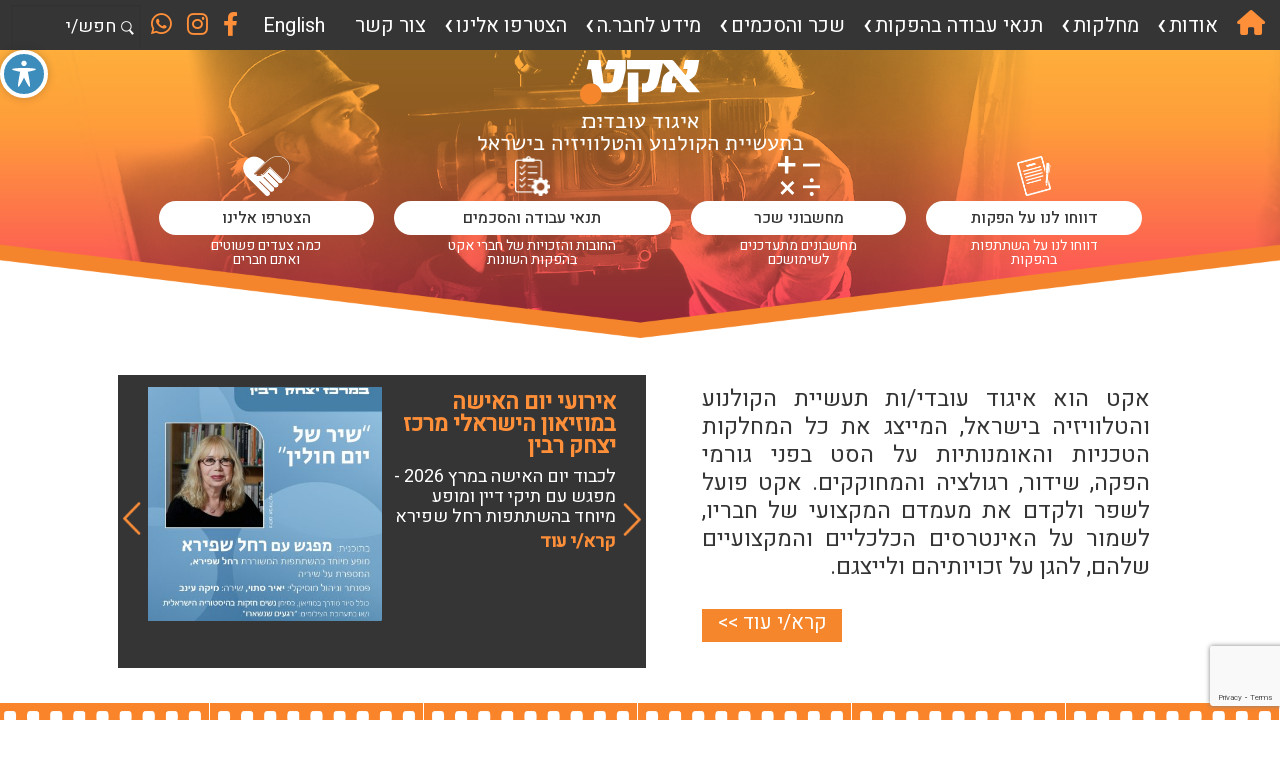

--- FILE ---
content_type: text/html; charset=UTF-8
request_url: https://www.act.org.il/
body_size: 21666
content:
<!DOCTYPE html>
<html dir="rtl" lang="he-IL" class="no-js" dir="rtl">
<head>
	<meta charset="UTF-8">
	<meta name="viewport" content="width=device-width, initial-scale=1.0 maximum-scale=1.0 user-scalable=no"/>
    <meta http-equiv="ScreenOrientation" content="autoRotate:disabled">
    <link rel="profile" href="http://gmpg.org/xfn/11">
	<link rel="pingback" href="https://www.act.org.il/xmlrpc.php">
	<link rel="shortcut icon" type="image/png" href="https://www.act.org.il/wp-content/themes/act-childtheme/favicon.png">
	<!--[if lt IE 9]>
		<script src="https://html5shiv.googlecode.com/svn/trunk/html5.js"></script>
	<![endif]-->

    <script>(function(html){html.className=html.className.replace(/\bno-js\b/,'js')})(document.documentElement);</script>
<meta name='robots' content='index, follow, max-image-preview:large, max-snippet:-1, max-video-preview:-1'/>
	<style>img:is([sizes="auto" i], [sizes^="auto," i]) {contain-intrinsic-size:3000px 1500px}</style>
	<link rel="alternate" href="https://www.act.org.il/" hreflang="he"/>
<link rel="alternate" href="https://www.act.org.il/en/about-act/" hreflang="en"/>

	<!-- This site is optimized with the Yoast SEO plugin v25.1 - https://yoast.com/wordpress/plugins/seo/ -->
	<title>עמוד הבית - אקט</title>
	<meta name="description" content="25"/>
	<link rel="canonical" href="https://www.act.org.il/"/>
	<meta property="og:locale" content="he_IL"/>
	<meta property="og:locale:alternate" content="en_US"/>
	<meta property="og:type" content="website"/>
	<meta property="og:title" content="-2811"/>
	<meta property="og:description" content="25"/>
	<meta property="og:url" content="https://www.act.org.il/"/>
	<meta property="og:site_name" content="אקט"/>
	<meta property="article:modified_time" content="2022-05-19T15:46:53+00:00"/>
	<meta property="og:image" content="http://false"/>
	<meta name="twitter:card" content="summary_large_image"/>
	<script type="application/ld+json" class="yoast-schema-graph">{"@context":"https://schema.org","@graph":[{"@type":"WebPage","@id":"https://www.act.org.il/","url":"https://www.act.org.il/","name":"עמוד הבית - אקט","isPartOf":{"@id":"https://www.act.org.il/#website"},"about":{"@id":"https://www.act.org.il/#organization"},"primaryImageOfPage":{"@id":"https://www.act.org.il/#primaryimage"},"image":{"@id":"https://www.act.org.il/#primaryimage"},"thumbnailUrl":"https://www.act.org.il/wp-content/uploads/2022/05/New_Home_Cover.png","datePublished":"2017-01-03T06:17:48+00:00","dateModified":"2022-05-19T15:46:53+00:00","description":"25","breadcrumb":{"@id":"https://www.act.org.il/#breadcrumb"},"inLanguage":"he-IL","potentialAction":[{"@type":"ReadAction","target":["https://www.act.org.il/"]}]},{"@type":"ImageObject","inLanguage":"he-IL","@id":"https://www.act.org.il/#primaryimage","url":"https://www.act.org.il/wp-content/uploads/2022/05/New_Home_Cover.png","contentUrl":"https://www.act.org.il/wp-content/uploads/2022/05/New_Home_Cover.png","width":1920,"height":432},{"@type":"BreadcrumbList","@id":"https://www.act.org.il/#breadcrumb","itemListElement":[{"@type":"ListItem","position":1,"name":"דף הבית"}]},{"@type":"WebSite","@id":"https://www.act.org.il/#website","url":"https://www.act.org.il/","name":"אקט","description":"איגוד עובדים.ות בתעשיית הקולנוע והטלוויזיה בישראל","publisher":{"@id":"https://www.act.org.il/#organization"},"potentialAction":[{"@type":"SearchAction","target":{"@type":"EntryPoint","urlTemplate":"https://www.act.org.il/?s={search_term_string}"},"query-input":{"@type":"PropertyValueSpecification","valueRequired":true,"valueName":"search_term_string"}}],"inLanguage":"he-IL"},{"@type":"Organization","@id":"https://www.act.org.il/#organization","name":"אקט","url":"https://www.act.org.il/","logo":{"@type":"ImageObject","inLanguage":"he-IL","@id":"https://www.act.org.il/#/schema/logo/image/","url":"https://www.act.org.il/wp-content/uploads/2016/12/Act-logo.png","contentUrl":"https://www.act.org.il/wp-content/uploads/2016/12/Act-logo.png","width":130,"height":50,"caption":"אקט"},"image":{"@id":"https://www.act.org.il/#/schema/logo/image/"}}]}</script>
	<!-- / Yoast SEO plugin. -->


<link rel='dns-prefetch' href='//www.google.com'/>
<link rel='dns-prefetch' href='//fonts.googleapis.com'/>
<link rel='dns-prefetch' href='//fonts.gstatic.com'/>
<link href='https://fonts.gstatic.com' crossorigin rel='preconnect'/>
<link rel="alternate" type="application/rss+xml" title="אקט &laquo; פיד‏" href="https://www.act.org.il/feed/"/>
<link rel="alternate" type="application/rss+xml" title="אקט &laquo; פיד תגובות‏" href="https://www.act.org.il/comments/feed/"/>
<script>window._wpemojiSettings={"baseUrl":"https:\/\/s.w.org\/images\/core\/emoji\/15.1.0\/72x72\/","ext":".png","svgUrl":"https:\/\/s.w.org\/images\/core\/emoji\/15.1.0\/svg\/","svgExt":".svg","source":{"concatemoji":"https:\/\/www.act.org.il\/wp-includes\/js\/wp-emoji-release.min.js?ver=bcb82029e219529206b1f24ea991bc5c"}};!function(i,n){var o,s,e;function c(e){try{var t={supportTests:e,timestamp:(new Date).valueOf()};sessionStorage.setItem(o,JSON.stringify(t))}catch(e){}}function p(e,t,n){e.clearRect(0,0,e.canvas.width,e.canvas.height),e.fillText(t,0,0);var t=new Uint32Array(e.getImageData(0,0,e.canvas.width,e.canvas.height).data),r=(e.clearRect(0,0,e.canvas.width,e.canvas.height),e.fillText(n,0,0),new Uint32Array(e.getImageData(0,0,e.canvas.width,e.canvas.height).data));return t.every(function(e,t){return e===r[t]})}function u(e,t,n){switch(t){case"flag":return n(e,"\ud83c\udff3\ufe0f\u200d\u26a7\ufe0f","\ud83c\udff3\ufe0f\u200b\u26a7\ufe0f")?!1:!n(e,"\ud83c\uddfa\ud83c\uddf3","\ud83c\uddfa\u200b\ud83c\uddf3")&&!n(e,"\ud83c\udff4\udb40\udc67\udb40\udc62\udb40\udc65\udb40\udc6e\udb40\udc67\udb40\udc7f","\ud83c\udff4\u200b\udb40\udc67\u200b\udb40\udc62\u200b\udb40\udc65\u200b\udb40\udc6e\u200b\udb40\udc67\u200b\udb40\udc7f");case"emoji":return!n(e,"\ud83d\udc26\u200d\ud83d\udd25","\ud83d\udc26\u200b\ud83d\udd25")}return!1}function f(e,t,n){var r="undefined"!=typeof WorkerGlobalScope&&self instanceof WorkerGlobalScope?new OffscreenCanvas(300,150):i.createElement("canvas"),a=r.getContext("2d",{willReadFrequently:!0}),o=(a.textBaseline="top",a.font="600 32px Arial",{});return e.forEach(function(e){o[e]=t(a,e,n)}),o}function t(e){var t=i.createElement("script");t.src=e,t.defer=!0,i.head.appendChild(t)}"undefined"!=typeof Promise&&(o="wpEmojiSettingsSupports",s=["flag","emoji"],n.supports={everything:!0,everythingExceptFlag:!0},e=new Promise(function(e){i.addEventListener("DOMContentLoaded",e,{once:!0})}),new Promise(function(t){var n=function(){try{var e=JSON.parse(sessionStorage.getItem(o));if("object"==typeof e&&"number"==typeof e.timestamp&&(new Date).valueOf()<e.timestamp+604800&&"object"==typeof e.supportTests)return e.supportTests}catch(e){}return null}();if(!n){if("undefined"!=typeof Worker&&"undefined"!=typeof OffscreenCanvas&&"undefined"!=typeof URL&&URL.createObjectURL&&"undefined"!=typeof Blob)try{var e="postMessage("+f.toString()+"("+[JSON.stringify(s),u.toString(),p.toString()].join(",")+"));",r=new Blob([e],{type:"text/javascript"}),a=new Worker(URL.createObjectURL(r),{name:"wpTestEmojiSupports"});return void(a.onmessage=function(e){c(n=e.data),a.terminate(),t(n)})}catch(e){}c(n=f(s,u,p))}t(n)}).then(function(e){for(var t in e)n.supports[t]=e[t],n.supports.everything=n.supports.everything&&n.supports[t],"flag"!==t&&(n.supports.everythingExceptFlag=n.supports.everythingExceptFlag&&n.supports[t]);n.supports.everythingExceptFlag=n.supports.everythingExceptFlag&&!n.supports.flag,n.DOMReady=!1,n.readyCallback=function(){n.DOMReady=!0}}).then(function(){return e}).then(function(){var e;n.supports.everything||(n.readyCallback(),(e=n.source||{}).concatemoji?t(e.concatemoji):e.wpemoji&&e.twemoji&&(t(e.twemoji),t(e.wpemoji)))}))}((window,document),window._wpemojiSettings);</script>
<link rel='stylesheet' id='menu-icon-font-awesome-css' href='https://www.act.org.il/wp-content/plugins/menu-icons/css/fontawesome/css/all.min.css?ver=5.15.4' media='all'/>
<link rel='stylesheet' id='menu-icons-extra-css' href='https://www.act.org.il/wp-content/plugins/menu-icons/css/extra.min.css?ver=0.13.17' media='all'/>
<style id='wp-emoji-styles-inline-css'>img.wp-smiley,img.emoji{display:inline!important;border:none!important;box-shadow:none!important;height:1em!important;width:1em!important;margin:0 .07em!important;vertical-align:-.1em!important;background:none!important;padding:0!important}</style>
<link rel='stylesheet' id='wp-block-library-rtl-css' href='https://www.act.org.il/wp-includes/css/dist/block-library/style-rtl.min.css?ver=bcb82029e219529206b1f24ea991bc5c' media='all'/>
<style id='wp-block-library-theme-inline-css'>.wp-block-audio :where(figcaption){color:#555;font-size:13px;text-align:center}.is-dark-theme .wp-block-audio :where(figcaption){color:#ffffffa6}.wp-block-audio{margin:0 0 1em}.wp-block-code{border:1px solid #ccc;border-radius:4px;font-family:Menlo,Consolas,monaco,monospace;padding:.8em 1em}.wp-block-embed :where(figcaption){color:#555;font-size:13px;text-align:center}.is-dark-theme .wp-block-embed :where(figcaption){color:#ffffffa6}.wp-block-embed{margin:0 0 1em}.blocks-gallery-caption{color:#555;font-size:13px;text-align:center}.is-dark-theme .blocks-gallery-caption{color:#ffffffa6}:root :where(.wp-block-image figcaption){color:#555;font-size:13px;text-align:center}.is-dark-theme :root :where(.wp-block-image figcaption){color:#ffffffa6}.wp-block-image{margin:0 0 1em}.wp-block-pullquote{border-bottom:4px solid;border-top:4px solid;color:currentColor;margin-bottom:1.75em}.wp-block-pullquote cite,.wp-block-pullquote footer,.wp-block-pullquote__citation{color:currentColor;font-size:.8125em;font-style:normal;text-transform:uppercase}.wp-block-quote{border-left:.25em solid;margin:0 0 1.75em;padding-left:1em}.wp-block-quote cite,.wp-block-quote footer{color:currentColor;font-size:.8125em;font-style:normal;position:relative}.wp-block-quote:where(.has-text-align-right){border-left:none;border-right:.25em solid;padding-left:0;padding-right:1em}.wp-block-quote:where(.has-text-align-center){border:none;padding-left:0}.wp-block-quote.is-large,.wp-block-quote.is-style-large,.wp-block-quote:where(.is-style-plain){border:none}.wp-block-search .wp-block-search__label{font-weight:700}.wp-block-search__button{border:1px solid #ccc;padding:.375em .625em}:where(.wp-block-group.has-background){padding:1.25em 2.375em}.wp-block-separator.has-css-opacity{opacity:.4}.wp-block-separator{border:none;border-bottom:2px solid;margin-left:auto;margin-right:auto}.wp-block-separator.has-alpha-channel-opacity{opacity:1}.wp-block-separator:not(.is-style-wide):not(.is-style-dots){width:100px}.wp-block-separator.has-background:not(.is-style-dots){border-bottom:none;height:1px}.wp-block-separator.has-background:not(.is-style-wide):not(.is-style-dots){height:2px}.wp-block-table{margin:0 0 1em}.wp-block-table td,.wp-block-table th{word-break:normal}.wp-block-table :where(figcaption){color:#555;font-size:13px;text-align:center}.is-dark-theme .wp-block-table :where(figcaption){color:#ffffffa6}.wp-block-video :where(figcaption){color:#555;font-size:13px;text-align:center}.is-dark-theme .wp-block-video :where(figcaption){color:#ffffffa6}.wp-block-video{margin:0 0 1em}:root :where(.wp-block-template-part.has-background){margin-bottom:0;margin-top:0;padding:1.25em 2.375em}</style>
<style id='classic-theme-styles-inline-css'>.wp-block-button__link{color:#fff;background-color:#32373c;border-radius:9999px;box-shadow:none;text-decoration:none;padding:calc(.667em + 2px) calc(1.333em + 2px);font-size:1.125em}.wp-block-file__button{background:#32373c;color:#fff;text-decoration:none}</style>
<style id='pdfemb-pdf-embedder-viewer-style-inline-css'>.wp-block-pdfemb-pdf-embedder-viewer{max-width:none}</style>
<style id='global-styles-inline-css'>:root{--wp--preset--aspect-ratio--square:1;--wp--preset--aspect-ratio--4-3: 4/3;--wp--preset--aspect-ratio--3-4: 3/4;--wp--preset--aspect-ratio--3-2: 3/2;--wp--preset--aspect-ratio--2-3: 2/3;--wp--preset--aspect-ratio--16-9: 16/9;--wp--preset--aspect-ratio--9-16: 9/16;--wp--preset--color--black:#000;--wp--preset--color--cyan-bluish-gray:#abb8c3;--wp--preset--color--white:#fff;--wp--preset--color--pale-pink:#f78da7;--wp--preset--color--vivid-red:#cf2e2e;--wp--preset--color--luminous-vivid-orange:#ff6900;--wp--preset--color--luminous-vivid-amber:#fcb900;--wp--preset--color--light-green-cyan:#7bdcb5;--wp--preset--color--vivid-green-cyan:#00d084;--wp--preset--color--pale-cyan-blue:#8ed1fc;--wp--preset--color--vivid-cyan-blue:#0693e3;--wp--preset--color--vivid-purple:#9b51e0;--wp--preset--color--dark-gray:#111;--wp--preset--color--light-gray:#f1f1f1;--wp--preset--color--yellow:#f4ca16;--wp--preset--color--dark-brown:#352712;--wp--preset--color--medium-pink:#e53b51;--wp--preset--color--light-pink:#ffe5d1;--wp--preset--color--dark-purple:#2e2256;--wp--preset--color--purple:#674970;--wp--preset--color--blue-gray:#22313f;--wp--preset--color--bright-blue:#55c3dc;--wp--preset--color--light-blue:#e9f2f9;--wp--preset--gradient--vivid-cyan-blue-to-vivid-purple:linear-gradient(135deg,rgba(6,147,227,1) 0%,#9b51e0 100%);--wp--preset--gradient--light-green-cyan-to-vivid-green-cyan:linear-gradient(135deg,#7adcb4 0%,#00d082 100%);--wp--preset--gradient--luminous-vivid-amber-to-luminous-vivid-orange:linear-gradient(135deg,rgba(252,185,0,1) 0%,rgba(255,105,0,1) 100%);--wp--preset--gradient--luminous-vivid-orange-to-vivid-red:linear-gradient(135deg,rgba(255,105,0,1) 0%,#cf2e2e 100%);--wp--preset--gradient--very-light-gray-to-cyan-bluish-gray:linear-gradient(135deg,#eee 0%,#a9b8c3 100%);--wp--preset--gradient--cool-to-warm-spectrum:linear-gradient(135deg,#4aeadc 0%,#9778d1 20%,#cf2aba 40%,#ee2c82 60%,#fb6962 80%,#fef84c 100%);--wp--preset--gradient--blush-light-purple:linear-gradient(135deg,#ffceec 0%,#9896f0 100%);--wp--preset--gradient--blush-bordeaux:linear-gradient(135deg,#fecda5 0%,#fe2d2d 50%,#6b003e 100%);--wp--preset--gradient--luminous-dusk:linear-gradient(135deg,#ffcb70 0%,#c751c0 50%,#4158d0 100%);--wp--preset--gradient--pale-ocean:linear-gradient(135deg,#fff5cb 0%,#b6e3d4 50%,#33a7b5 100%);--wp--preset--gradient--electric-grass:linear-gradient(135deg,#caf880 0%,#71ce7e 100%);--wp--preset--gradient--midnight:linear-gradient(135deg,#020381 0%,#2874fc 100%);--wp--preset--gradient--dark-gray-gradient-gradient:linear-gradient(90deg,rgba(17,17,17,1) 0%,rgba(42,42,42,1) 100%);--wp--preset--gradient--light-gray-gradient:linear-gradient(90deg,rgba(241,241,241,1) 0%,rgba(215,215,215,1) 100%);--wp--preset--gradient--white-gradient:linear-gradient(90deg,rgba(255,255,255,1) 0%,rgba(230,230,230,1) 100%);--wp--preset--gradient--yellow-gradient:linear-gradient(90deg,rgba(244,202,22,1) 0%,rgba(205,168,10,1) 100%);--wp--preset--gradient--dark-brown-gradient:linear-gradient(90deg,rgba(53,39,18,1) 0%,rgba(91,67,31,1) 100%);--wp--preset--gradient--medium-pink-gradient:linear-gradient(90deg,rgba(229,59,81,1) 0%,rgba(209,28,51,1) 100%);--wp--preset--gradient--light-pink-gradient:linear-gradient(90deg,rgba(255,229,209,1) 0%,rgba(255,200,158,1) 100%);--wp--preset--gradient--dark-purple-gradient:linear-gradient(90deg,rgba(46,34,86,1) 0%,rgba(66,48,123,1) 100%);--wp--preset--gradient--purple-gradient:linear-gradient(90deg,rgba(103,73,112,1) 0%,rgba(131,93,143,1) 100%);--wp--preset--gradient--blue-gray-gradient:linear-gradient(90deg,rgba(34,49,63,1) 0%,rgba(52,75,96,1) 100%);--wp--preset--gradient--bright-blue-gradient:linear-gradient(90deg,rgba(85,195,220,1) 0%,rgba(43,180,211,1) 100%);--wp--preset--gradient--light-blue-gradient:linear-gradient(90deg,rgba(233,242,249,1) 0%,rgba(193,218,238,1) 100%);--wp--preset--font-size--small:13px;--wp--preset--font-size--medium:20px;--wp--preset--font-size--large:36px;--wp--preset--font-size--x-large:42px;--wp--preset--spacing--20:.44rem;--wp--preset--spacing--30:.67rem;--wp--preset--spacing--40:1rem;--wp--preset--spacing--50:1.5rem;--wp--preset--spacing--60:2.25rem;--wp--preset--spacing--70:3.38rem;--wp--preset--spacing--80:5.06rem;--wp--preset--shadow--natural:6px 6px 9px rgba(0,0,0,.2);--wp--preset--shadow--deep:12px 12px 50px rgba(0,0,0,.4);--wp--preset--shadow--sharp:6px 6px 0 rgba(0,0,0,.2);--wp--preset--shadow--outlined:6px 6px 0 -3px rgba(255,255,255,1) , 6px 6px rgba(0,0,0,1);--wp--preset--shadow--crisp:6px 6px 0 rgba(0,0,0,1)}:where(.is-layout-flex){gap:.5em}:where(.is-layout-grid){gap:.5em}body .is-layout-flex{display:flex}.is-layout-flex{flex-wrap:wrap;align-items:center}.is-layout-flex > :is(*, div){margin:0}body .is-layout-grid{display:grid}.is-layout-grid > :is(*, div){margin:0}:where(.wp-block-columns.is-layout-flex){gap:2em}:where(.wp-block-columns.is-layout-grid){gap:2em}:where(.wp-block-post-template.is-layout-flex){gap:1.25em}:where(.wp-block-post-template.is-layout-grid){gap:1.25em}.has-black-color{color:var(--wp--preset--color--black)!important}.has-cyan-bluish-gray-color{color:var(--wp--preset--color--cyan-bluish-gray)!important}.has-white-color{color:var(--wp--preset--color--white)!important}.has-pale-pink-color{color:var(--wp--preset--color--pale-pink)!important}.has-vivid-red-color{color:var(--wp--preset--color--vivid-red)!important}.has-luminous-vivid-orange-color{color:var(--wp--preset--color--luminous-vivid-orange)!important}.has-luminous-vivid-amber-color{color:var(--wp--preset--color--luminous-vivid-amber)!important}.has-light-green-cyan-color{color:var(--wp--preset--color--light-green-cyan)!important}.has-vivid-green-cyan-color{color:var(--wp--preset--color--vivid-green-cyan)!important}.has-pale-cyan-blue-color{color:var(--wp--preset--color--pale-cyan-blue)!important}.has-vivid-cyan-blue-color{color:var(--wp--preset--color--vivid-cyan-blue)!important}.has-vivid-purple-color{color:var(--wp--preset--color--vivid-purple)!important}.has-black-background-color{background-color:var(--wp--preset--color--black)!important}.has-cyan-bluish-gray-background-color{background-color:var(--wp--preset--color--cyan-bluish-gray)!important}.has-white-background-color{background-color:var(--wp--preset--color--white)!important}.has-pale-pink-background-color{background-color:var(--wp--preset--color--pale-pink)!important}.has-vivid-red-background-color{background-color:var(--wp--preset--color--vivid-red)!important}.has-luminous-vivid-orange-background-color{background-color:var(--wp--preset--color--luminous-vivid-orange)!important}.has-luminous-vivid-amber-background-color{background-color:var(--wp--preset--color--luminous-vivid-amber)!important}.has-light-green-cyan-background-color{background-color:var(--wp--preset--color--light-green-cyan)!important}.has-vivid-green-cyan-background-color{background-color:var(--wp--preset--color--vivid-green-cyan)!important}.has-pale-cyan-blue-background-color{background-color:var(--wp--preset--color--pale-cyan-blue)!important}.has-vivid-cyan-blue-background-color{background-color:var(--wp--preset--color--vivid-cyan-blue)!important}.has-vivid-purple-background-color{background-color:var(--wp--preset--color--vivid-purple)!important}.has-black-border-color{border-color:var(--wp--preset--color--black)!important}.has-cyan-bluish-gray-border-color{border-color:var(--wp--preset--color--cyan-bluish-gray)!important}.has-white-border-color{border-color:var(--wp--preset--color--white)!important}.has-pale-pink-border-color{border-color:var(--wp--preset--color--pale-pink)!important}.has-vivid-red-border-color{border-color:var(--wp--preset--color--vivid-red)!important}.has-luminous-vivid-orange-border-color{border-color:var(--wp--preset--color--luminous-vivid-orange)!important}.has-luminous-vivid-amber-border-color{border-color:var(--wp--preset--color--luminous-vivid-amber)!important}.has-light-green-cyan-border-color{border-color:var(--wp--preset--color--light-green-cyan)!important}.has-vivid-green-cyan-border-color{border-color:var(--wp--preset--color--vivid-green-cyan)!important}.has-pale-cyan-blue-border-color{border-color:var(--wp--preset--color--pale-cyan-blue)!important}.has-vivid-cyan-blue-border-color{border-color:var(--wp--preset--color--vivid-cyan-blue)!important}.has-vivid-purple-border-color{border-color:var(--wp--preset--color--vivid-purple)!important}.has-vivid-cyan-blue-to-vivid-purple-gradient-background{background:var(--wp--preset--gradient--vivid-cyan-blue-to-vivid-purple)!important}.has-light-green-cyan-to-vivid-green-cyan-gradient-background{background:var(--wp--preset--gradient--light-green-cyan-to-vivid-green-cyan)!important}.has-luminous-vivid-amber-to-luminous-vivid-orange-gradient-background{background:var(--wp--preset--gradient--luminous-vivid-amber-to-luminous-vivid-orange)!important}.has-luminous-vivid-orange-to-vivid-red-gradient-background{background:var(--wp--preset--gradient--luminous-vivid-orange-to-vivid-red)!important}.has-very-light-gray-to-cyan-bluish-gray-gradient-background{background:var(--wp--preset--gradient--very-light-gray-to-cyan-bluish-gray)!important}.has-cool-to-warm-spectrum-gradient-background{background:var(--wp--preset--gradient--cool-to-warm-spectrum)!important}.has-blush-light-purple-gradient-background{background:var(--wp--preset--gradient--blush-light-purple)!important}.has-blush-bordeaux-gradient-background{background:var(--wp--preset--gradient--blush-bordeaux)!important}.has-luminous-dusk-gradient-background{background:var(--wp--preset--gradient--luminous-dusk)!important}.has-pale-ocean-gradient-background{background:var(--wp--preset--gradient--pale-ocean)!important}.has-electric-grass-gradient-background{background:var(--wp--preset--gradient--electric-grass)!important}.has-midnight-gradient-background{background:var(--wp--preset--gradient--midnight)!important}.has-small-font-size{font-size:var(--wp--preset--font-size--small)!important}.has-medium-font-size{font-size:var(--wp--preset--font-size--medium)!important}.has-large-font-size{font-size:var(--wp--preset--font-size--large)!important}.has-x-large-font-size{font-size:var(--wp--preset--font-size--x-large)!important}:where(.wp-block-post-template.is-layout-flex){gap:1.25em}:where(.wp-block-post-template.is-layout-grid){gap:1.25em}:where(.wp-block-columns.is-layout-flex){gap:2em}:where(.wp-block-columns.is-layout-grid){gap:2em}:root :where(.wp-block-pullquote){font-size:1.5em;line-height:1.6}</style>
<link rel='stylesheet' id='acwp-main-css-css' href='https://www.act.org.il/wp-content/plugins/accessible-poetry/assets/css/main.css?ver=bcb82029e219529206b1f24ea991bc5c' media='all'/>
<link rel='stylesheet' id='gmd-icons-css' href='https://fonts.googleapis.com/icon?family=Material+Icons&#038;ver=bcb82029e219529206b1f24ea991bc5c' media='all'/>
<link rel='stylesheet' id='acwp-colors-css-css' href='https://www.act.org.il/wp-content/plugins/accessible-poetry/assets/css/colors.css?ver=bcb82029e219529206b1f24ea991bc5c' media='all'/>
<link rel='stylesheet' id='contact-form-7-css' href='https://www.act.org.il/wp-content/plugins/contact-form-7/includes/css/styles.css?ver=6.0.6' media='all'/>
<link rel='stylesheet' id='contact-form-7-rtl-css' href='https://www.act.org.il/wp-content/plugins/contact-form-7/includes/css/styles-rtl.css?ver=6.0.6' media='all'/>
<link rel='stylesheet' id='genericons-css' href='https://www.act.org.il/wp-content/plugins/menu-icons/vendor/codeinwp/icon-picker/css/types/genericons.min.css?ver=3.4' media='all'/>
<link rel='stylesheet' id='twentyfifteen-style-css' href='https://www.act.org.il/wp-content/themes/act-childtheme/style.css?ver=bcb82029e219529206b1f24ea991bc5c' media='all'/>
<link rel='stylesheet' id='twentyfifteen-block-style-css' href='https://www.act.org.il/wp-content/themes/twentyfifteen/css/blocks.css?ver=20220524' media='all'/>
<link rel='stylesheet' id='foundation-css' href='https://www.act.org.il/wp-content/themes/act-childtheme/css/foundation.css?ver=5.5.7' media='all'/>
<link rel='stylesheet' id='slick-css' href='https://www.act.org.il/wp-content/themes/act-childtheme/css/slick.css?ver=2.0' media='all'/>
<link rel='preconnect' id='gfontsapis-css' href='https://fonts.googleapis.com?ver=1' media='screen'/>
<link rel='preconnect' crossorigin id='gfontsstatic-css' href='https://fonts.gstatic.com?ver=1' media='screen'/>
<link rel='stylesheet' id='gfontsHeebo-css' href='https://fonts.googleapis.com/css2?family=Heebo%3Awght%40400%3B500&#038;display=swap&#038;ver=1' media='screen'/>
<link rel='stylesheet' id='tc_style-css' href='https://www.act.org.il/wp-content/themes/act-childtheme/tc-includes/css/style21.css?ver=1764178890' media='screen'/>
<script src="https://www.act.org.il/wp-content/themes/act-childtheme/js/vendor/jquery.js?ver=2.1.4" id="jquery-js"></script>
<script src="https://www.act.org.il/wp-content/themes/act-childtheme/js/vendor/modernizr.js?ver=4.3.1" id="modernizr-js"></script>
<script src="https://www.act.org.il/wp-content/themes/act-childtheme/js/vendor/fastclick.js?ver=4.3.1" id="fastclick-js"></script>
<script src="https://www.act.org.il/wp-content/themes/act-childtheme/js/vendor/mediator.min.js?ver=0.9.8" id="mediator-js"></script>
<link rel="https://api.w.org/" href="https://www.act.org.il/wp-json/"/><link rel="alternate" title="JSON" type="application/json" href="https://www.act.org.il/wp-json/wp/v2/pages/2241"/><link rel="EditURI" type="application/rsd+xml" title="RSD" href="https://www.act.org.il/xmlrpc.php?rsd"/>

<link rel='shortlink' href='https://www.act.org.il/'/>
<link rel="alternate" title="oEmbed (JSON)" type="application/json+oembed" href="https://www.act.org.il/wp-json/oembed/1.0/embed?url=https%3A%2F%2Fwww.act.org.il%2F"/>
<link rel="alternate" title="oEmbed (XML)" type="text/xml+oembed" href="https://www.act.org.il/wp-json/oembed/1.0/embed?url=https%3A%2F%2Fwww.act.org.il%2F&#038;format=xml"/>
<link rel="icon" href="https://www.act.org.il/wp-content/uploads/2017/05/cropped-עם-איגוד-עובדים-32x32.jpg" sizes="32x32"/>
<link rel="icon" href="https://www.act.org.il/wp-content/uploads/2017/05/cropped-עם-איגוד-עובדים-192x192.jpg" sizes="192x192"/>
<link rel="apple-touch-icon" href="https://www.act.org.il/wp-content/uploads/2017/05/cropped-עם-איגוד-עובדים-180x180.jpg"/>
<meta name="msapplication-TileImage" content="https://www.act.org.il/wp-content/uploads/2017/05/cropped-עם-איגוד-עובדים-270x270.jpg"/>
    <!-- Google tag (gtag.js) -->
    <script async src="https://www.googletagmanager.com/gtag/js?id=G-8ZPYD98LFY"></script>
    <script>window.dataLayer=window.dataLayer||[];function gtag(){dataLayer.push(arguments);}gtag('js',new Date());gtag('config','G-8ZPYD98LFY');gtag('config','UA-111699795-1');</script>
    </head>

<body class="rtl home wp-singular page-template page-template-page-home page-template-page-home-php page page-id-2241 wp-embed-responsive wp-theme-twentyfifteen wp-child-theme-act-childtheme acwp-readable-arial" data-sub-nav="0">

<div class="wrapper whitish-only"><!-- wrapper start -->
	<div class="blueish headertop">
	  	<nav class="main-nav show-for-medium-up small-12 small-centered columns grid-max clearfix" role="navigation">

		  <section class="main-items-cont clearfix">
              <a class="logo-container" href="https://www.act.org.il/" rel="home">
                  <i class="_mi _before fa fa-home" aria-hidden="true"></i>
              </a>

				  <ul id="menu-primary" class="topnav"><li id="menu-item-57" class="menu-item menu-item-type-post_type menu-item-object-page menu-item-has-children menu-item-57"><a href="https://www.act.org.il/%d7%90%d7%95%d7%93%d7%95%d7%aa/%d7%90%d7%a7%d7%98/">אודות</a>
<ul class="sub-menu">
	<li id="menu-item-33" class="menu-item menu-item-type-post_type menu-item-object-page menu-item-33"><a href="https://www.act.org.il/%d7%90%d7%95%d7%93%d7%95%d7%aa/%d7%90%d7%a7%d7%98/">על האיגוד</a></li>
	<li id="menu-item-32" class="menu-item menu-item-type-post_type menu-item-object-page menu-item-32"><a href="https://www.act.org.il/%d7%90%d7%95%d7%93%d7%95%d7%aa/%d7%97%d7%91%d7%a8%d7%99-%d7%94%d7%a0%d7%94%d7%9c%d7%94/">הנהלת האיגוד</a></li>
	<li id="menu-item-6204" class="menu-item menu-item-type-post_type menu-item-object-page menu-item-6204"><a href="https://www.act.org.il/%d7%90%d7%95%d7%93%d7%95%d7%aa/%d7%97%d7%91%d7%a8%d7%99-%d7%a6%d7%95%d7%95%d7%aa/">צוות ובעלי תפקידים</a></li>
	<li id="menu-item-7025" class="menu-item menu-item-type-post_type menu-item-object-page menu-item-7025"><a href="https://www.act.org.il/%d7%90%d7%95%d7%93%d7%95%d7%aa/%d7%97%d7%91%d7%a8%d7%95%d7%aa-%d7%91%d7%90%d7%a8%d7%92%d7%95%d7%a0%d7%99-%d7%a2%d7%95%d7%91%d7%93%d7%99%d7%9d-%d7%91%d7%99%d7%a0%d7%9c%d7%90%d7%95%d7%9e%d7%99%d7%99%d7%9d/">חברות בארגוני עובדים בינלאומיים</a></li>
	<li id="menu-item-7611" class="menu-item menu-item-type-post_type menu-item-object-page menu-item-7611"><a href="https://www.act.org.il/%d7%90%d7%95%d7%93%d7%95%d7%aa/%d7%a0%d7%a6%d7%99%d7%92%d7%99%d7%9d-%d7%9e%d7%98%d7%a2%d7%9d-%d7%94%d7%90%d7%99%d7%92%d7%95%d7%93-%d7%91%d7%90%d7%a8%d7%92%d7%95%d7%a0%d7%99-%d7%94%d7%aa%d7%a2%d7%a9%d7%99%d7%99%d7%94-%d7%95%d7%91/">נציגים מטעם האיגוד בארגוני התעשייה ובחו&quot;ל</a></li>
	<li id="menu-item-31" class="menu-item menu-item-type-post_type menu-item-object-page menu-item-31"><a href="https://www.act.org.il/%d7%90%d7%95%d7%93%d7%95%d7%aa/%d7%9e%d7%a1%d7%9e%d7%9b%d7%99-%d7%94%d7%a2%d7%9e%d7%95%d7%aa%d7%94/">מסמכי העמותה</a></li>
	<li id="menu-item-2258" class="menu-item menu-item-type-post_type menu-item-object-page menu-item-2258"><a href="https://www.act.org.il/%d7%90%d7%95%d7%93%d7%95%d7%aa/%d7%94%d7%90%d7%9e%d7%a0%d7%94-%d7%9c%d7%9e%d7%a0%d7%99%d7%a2%d7%aa-%d7%94%d7%98%d7%a8%d7%93%d7%95%d7%aa-%d7%9e%d7%99%d7%a0%d7%99%d7%95%d7%aa/">מניעת הטרדות מיניות</a></li>
</ul>
</li>
<li id="menu-item-5856" class="menu-item menu-item-type-post_type menu-item-object-page menu-item-has-children menu-item-5856"><a href="https://www.act.org.il/%d7%9e%d7%97%d7%9c%d7%a7%d7%95%d7%aa/">מחלקות</a>
<ul class="sub-menu">
	<li id="menu-item-8666" class="menu-item menu-item-type-post_type menu-item-object-page menu-item-8666"><a href="https://www.act.org.il/%d7%9b%d7%a8%d7%98%d7%99%d7%a1%d7%99-%d7%97%d7%91%d7%a8/">חברי.ות אקט</a></li>
	<li id="menu-item-5035" class="menu-item menu-item-type-post_type menu-item-object-page menu-item-5035"><a href="https://www.act.org.il/%d7%9e%d7%97%d7%9c%d7%a7%d7%95%d7%aa/%d7%9b%d7%9c%d7%9c%d7%99/">כללי</a></li>
	<li id="menu-item-1584" class="odd even menu-item menu-item-type-post_type menu-item-object-page menu-item-1584"><a href="https://www.act.org.il/%d7%9e%d7%97%d7%9c%d7%a7%d7%95%d7%aa/%d7%a9%d7%99%d7%a0%d7%95%d7%99-%d7%a1%d7%99%d7%95%d7%95%d7%92-%d7%9e%d7%a7%d7%a6%d7%95%d7%a2%d7%99/">שינוי/הוספת סיווג מקצועי</a></li>
	<li id="menu-item-629" class="menu-item menu-item-type-post_type menu-item-object-page menu-item-629"><a href="https://www.act.org.il/%d7%9e%d7%97%d7%9c%d7%a7%d7%95%d7%aa/%d7%90%d7%99%d7%a4%d7%95%d7%a8/">איפור</a></li>
	<li id="menu-item-605" class="menu-item menu-item-type-post_type menu-item-object-page menu-item-605"><a href="https://www.act.org.il/%d7%9e%d7%97%d7%9c%d7%a7%d7%95%d7%aa/%d7%90%d7%a8%d7%98/">ארט</a></li>
	<li id="menu-item-281" class="menu-item menu-item-type-post_type menu-item-object-page menu-item-281"><a href="https://www.act.org.il/%d7%9e%d7%97%d7%9c%d7%a7%d7%95%d7%aa/%d7%92%d7%a8%d7%99%d7%a4/">גריפ</a></li>
	<li id="menu-item-635" class="menu-item menu-item-type-post_type menu-item-object-page menu-item-635"><a href="https://www.act.org.il/%d7%9e%d7%97%d7%9c%d7%a7%d7%95%d7%aa/%d7%94%d7%9c%d7%91%d7%a9%d7%94/">הלבשה</a></li>
	<li id="menu-item-641" class="menu-item menu-item-type-post_type menu-item-object-page menu-item-641"><a href="https://www.act.org.il/%d7%9e%d7%97%d7%9c%d7%a7%d7%95%d7%aa/%d7%94%d7%a4%d7%a7%d7%94/">הפקה</a></li>
	<li id="menu-item-259" class="menu-item menu-item-type-post_type menu-item-object-page menu-item-259"><a href="https://www.act.org.il/%d7%9e%d7%97%d7%9c%d7%a7%d7%95%d7%aa/%d7%9e%d7%a6%d7%9c%d7%9e%d7%94/">מצלמה</a></li>
	<li id="menu-item-5948" class="menu-item menu-item-type-post_type menu-item-object-page menu-item-5948"><a href="https://www.act.org.il/%d7%9e%d7%97%d7%9c%d7%a7%d7%95%d7%aa/%d7%a0%d7%99%d7%94%d7%95%d7%9c-%d7%aa%d7%a1%d7%a8%d7%99%d7%98/">ניהול תסריט</a></li>
	<li id="menu-item-1618" class="menu-item menu-item-type-post_type menu-item-object-page menu-item-1618"><a href="https://www.act.org.il/%d7%9e%d7%97%d7%9c%d7%a7%d7%95%d7%aa/%d7%a1%d7%90%d7%95%d7%a0%d7%93/">סאונד</a></li>
	<li id="menu-item-5942" class="menu-item menu-item-type-post_type menu-item-object-page menu-item-5942"><a href="https://www.act.org.il/%d7%9e%d7%97%d7%9c%d7%a7%d7%95%d7%aa/%d7%a2-%d7%91%d7%9e%d7%90%d7%99/">ע. במאי</a></li>
	<li id="menu-item-5934" class="menu-item menu-item-type-post_type menu-item-object-page menu-item-5934"><a href="https://www.act.org.il/%d7%9e%d7%97%d7%9c%d7%a7%d7%95%d7%aa/%d7%a6%d7%9c%d7%9d-%d7%aa/">צילום</a></li>
	<li id="menu-item-285" class="menu-item menu-item-type-post_type menu-item-object-page menu-item-285"><a href="https://www.act.org.il/%d7%9e%d7%97%d7%9c%d7%a7%d7%95%d7%aa/%d7%aa%d7%90%d7%95%d7%a8%d7%94/">תאורה</a></li>
</ul>
</li>
<li id="menu-item-4118" class="menu-item menu-item-type-post_type menu-item-object-page menu-item-has-children menu-item-4118"><a href="https://www.act.org.il/%d7%aa%d7%a0%d7%90%d7%99%d7%9d-%d7%95%d7%94%d7%a1%d7%9b%d7%9e%d7%99%d7%9d/">תנאי עבודה בהפקות</a>
<ul class="sub-menu">
	<li id="menu-item-8137" class="menu-item menu-item-type-post_type menu-item-object-page menu-item-has-children menu-item-8137"><a href="https://www.act.org.il/%d7%aa%d7%a0%d7%90%d7%99%d7%9d-%d7%95%d7%94%d7%a1%d7%9b%d7%9e%d7%99%d7%9d/%d7%aa%d7%a0%d7%90%d7%99-%d7%a2%d7%91%d7%95%d7%93%d7%94-%d7%91%d7%93%d7%a8%d7%9e%d7%95%d7%aa-%d7%95%d7%a7%d7%95%d7%9c%d7%a0%d7%95%d7%a2/">תנאי העבודה בדרמות וקולנוע</a>
	<ul class="sub-menu">
		<li id="menu-item-7868" class="menu-item menu-item-type-post_type menu-item-object-page menu-item-7868"><a href="https://www.act.org.il/%d7%aa%d7%a0%d7%90%d7%99%d7%9d-%d7%95%d7%94%d7%a1%d7%9b%d7%9e%d7%99%d7%9d/%d7%96%d7%9b%d7%95%d7%aa%d7%95%d7%9f-%d7%90%d7%a7%d7%98-%d7%aa%d7%a0%d7%90%d7%99-%d7%94%d7%a2%d7%91%d7%95%d7%93%d7%94-%d7%9c%d7%a4%d7%99-%d7%94%d7%a1%d7%9b%d7%9d-2023/">זכותון אקט – תנאי העבודה לפי הסכם 2023</a></li>
		<li id="menu-item-8065" class="menu-item menu-item-type-post_type menu-item-object-page menu-item-8065"><a href="https://www.act.org.il/%d7%aa%d7%a0%d7%90%d7%99%d7%9d-%d7%95%d7%94%d7%a1%d7%9b%d7%9e%d7%99%d7%9d/%d7%aa%d7%a0%d7%90%d7%99-%d7%a2%d7%91%d7%95%d7%93%d7%94-%d7%91%d7%93%d7%a8%d7%9e%d7%95%d7%aa-%d7%95%d7%a7%d7%95%d7%9c%d7%a0%d7%95%d7%a2/%d7%97%d7%95%d7%91%d7%95%d7%aa-%d7%90%d7%a0%d7%a9%d7%99-%d7%94%d7%a6%d7%95%d7%95%d7%aa-%d7%93%d7%a8%d7%9e%d7%95%d7%aa-%d7%95%d7%a7%d7%95%d7%9c%d7%a0%d7%95%d7%a2/">חובות אנשי הצוות – דרמות וקולנוע</a></li>
		<li id="menu-item-8142" class="menu-item menu-item-type-post_type menu-item-object-page menu-item-8142"><a href="https://www.act.org.il/%d7%aa%d7%a0%d7%90%d7%99%d7%9d-%d7%95%d7%94%d7%a1%d7%9b%d7%9e%d7%99%d7%9d/%d7%aa%d7%a0%d7%90%d7%99-%d7%a2%d7%91%d7%95%d7%93%d7%94-%d7%91%d7%93%d7%a8%d7%9e%d7%95%d7%aa-%d7%95%d7%a7%d7%95%d7%9c%d7%a0%d7%95%d7%a2/%d7%90%d7%99%d7%97%d7%95%d7%a8%d7%99%d7%9d-%d7%93%d7%a8%d7%9e%d7%95%d7%aa-%d7%95%d7%a7%d7%95%d7%9c%d7%a0%d7%95%d7%a2/">איחורים – דרמות וקולנוע</a></li>
		<li id="menu-item-8140" class="menu-item menu-item-type-post_type menu-item-object-page menu-item-8140"><a href="https://www.act.org.il/%d7%aa%d7%a0%d7%90%d7%99%d7%9d-%d7%95%d7%94%d7%a1%d7%9b%d7%9e%d7%99%d7%9d/%d7%aa%d7%a0%d7%90%d7%99-%d7%a2%d7%91%d7%95%d7%93%d7%94-%d7%91%d7%93%d7%a8%d7%9e%d7%95%d7%aa-%d7%95%d7%a7%d7%95%d7%9c%d7%a0%d7%95%d7%a2/%d7%90%d7%95%d7%a8%d7%9a-%d7%99%d7%95%d7%9d-%d7%94%d7%a4%d7%a7%d7%94-%d7%93%d7%a8%d7%9e%d7%95%d7%aa-%d7%95%d7%a7%d7%95%d7%9c%d7%a0%d7%95%d7%a2/">אורך יום הפקה – דרמות וקולנוע</a></li>
		<li id="menu-item-8141" class="menu-item menu-item-type-post_type menu-item-object-page menu-item-8141"><a href="https://www.act.org.il/%d7%aa%d7%a0%d7%90%d7%99%d7%9d-%d7%95%d7%94%d7%a1%d7%9b%d7%9e%d7%99%d7%9d/%d7%aa%d7%a0%d7%90%d7%99-%d7%a2%d7%91%d7%95%d7%93%d7%94-%d7%91%d7%93%d7%a8%d7%9e%d7%95%d7%aa-%d7%95%d7%a7%d7%95%d7%9c%d7%a0%d7%95%d7%a2/%d7%90%d7%95%d7%a8%d7%9a-%d7%a9%d7%91%d7%95%d7%a2-%d7%94%d7%94%d7%a4%d7%a7%d7%94-%d7%93%d7%a8%d7%9e%d7%95%d7%aa-%d7%95%d7%a7%d7%95%d7%9c%d7%a0%d7%95%d7%a2/">אורך שבוע ההפקה – דרמות וקולנוע</a></li>
		<li id="menu-item-8157" class="menu-item menu-item-type-post_type menu-item-object-page menu-item-8157"><a href="https://www.act.org.il/%d7%aa%d7%a0%d7%90%d7%99%d7%9d-%d7%95%d7%94%d7%a1%d7%9b%d7%9e%d7%99%d7%9d/%d7%aa%d7%a0%d7%90%d7%99-%d7%a2%d7%91%d7%95%d7%93%d7%94-%d7%91%d7%93%d7%a8%d7%9e%d7%95%d7%aa-%d7%95%d7%a7%d7%95%d7%9c%d7%a0%d7%95%d7%a2/%d7%a9%d7%a2%d7%95%d7%aa-%d7%a0%d7%95%d7%a1%d7%a4%d7%95%d7%aa-%d7%93%d7%a8%d7%9e%d7%95%d7%aa-%d7%95%d7%a7%d7%95%d7%9c%d7%a0%d7%95%d7%a2/">שעות נוספות – דרמות וקולנוע</a></li>
		<li id="menu-item-8183" class="menu-item menu-item-type-post_type menu-item-object-page menu-item-8183"><a href="https://www.act.org.il/%d7%aa%d7%a0%d7%90%d7%99%d7%9d-%d7%95%d7%94%d7%a1%d7%9b%d7%9e%d7%99%d7%9d/%d7%aa%d7%a0%d7%90%d7%99-%d7%a2%d7%91%d7%95%d7%93%d7%94-%d7%91%d7%93%d7%a8%d7%9e%d7%95%d7%aa-%d7%95%d7%a7%d7%95%d7%9c%d7%a0%d7%95%d7%a2/%d7%a2%d7%91%d7%95%d7%93%d7%94-%d7%91%d7%a9%d7%99%d7%a9%d7%99-%d7%a2%d7%a8%d7%91-%d7%97%d7%92-%d7%93%d7%a8%d7%9e%d7%95%d7%aa-%d7%95%d7%a7%d7%95%d7%9c%d7%a0%d7%95%d7%a2/">עבודה בשישי / ערב חג – דרמות וקולנוע</a></li>
		<li id="menu-item-8162" class="menu-item menu-item-type-post_type menu-item-object-page menu-item-8162"><a href="https://www.act.org.il/%d7%aa%d7%a0%d7%90%d7%99%d7%9d-%d7%95%d7%94%d7%a1%d7%9b%d7%9e%d7%99%d7%9d/%d7%aa%d7%a0%d7%90%d7%99-%d7%a2%d7%91%d7%95%d7%93%d7%94-%d7%91%d7%93%d7%a8%d7%9e%d7%95%d7%aa-%d7%95%d7%a7%d7%95%d7%9c%d7%a0%d7%95%d7%a2/%d7%a9%d7%91%d7%aa-%d7%95%d7%97%d7%92-%d7%99%d7%9e%d7%99-%d7%9e%d7%a0%d7%95%d7%97%d7%94-%d7%95%d7%a2%d7%91%d7%95%d7%93%d7%94-%d7%91%d7%9e%d7%95%d7%a6%d7%b4%d7%a9-%d7%93%d7%a8%d7%9e%d7%95%d7%aa/">שבת וחג, ימי מנוחה ועבודה במוצ״ש – דרמות וקולנוע</a></li>
		<li id="menu-item-8147" class="menu-item menu-item-type-post_type menu-item-object-page menu-item-8147"><a href="https://www.act.org.il/%d7%aa%d7%a0%d7%90%d7%99%d7%9d-%d7%95%d7%94%d7%a1%d7%9b%d7%9e%d7%99%d7%9d/%d7%aa%d7%a0%d7%90%d7%99-%d7%a2%d7%91%d7%95%d7%93%d7%94-%d7%91%d7%93%d7%a8%d7%9e%d7%95%d7%aa-%d7%95%d7%a7%d7%95%d7%9c%d7%a0%d7%95%d7%a2/%d7%94%d7%aa%d7%a7%d7%a9%d7%a8%d7%95%d7%aa-%d7%91%d7%97%d7%a6%d7%90%d7%99-%d7%99%d7%9e%d7%99%d7%9d-%d7%93%d7%a8%d7%9e%d7%95%d7%aa-%d7%95%d7%a7%d7%95%d7%9c%d7%a0%d7%95%d7%a2/">התקשרות בחצאי ימים – דרמות וקולנוע</a></li>
		<li id="menu-item-8148" class="menu-item menu-item-type-post_type menu-item-object-page menu-item-8148"><a href="https://www.act.org.il/%d7%aa%d7%a0%d7%90%d7%99%d7%9d-%d7%95%d7%94%d7%a1%d7%9b%d7%9e%d7%99%d7%9d/%d7%aa%d7%a0%d7%90%d7%99-%d7%a2%d7%91%d7%95%d7%93%d7%94-%d7%91%d7%93%d7%a8%d7%9e%d7%95%d7%aa-%d7%95%d7%a7%d7%95%d7%9c%d7%a0%d7%95%d7%a2/%d7%99%d7%a9%d7%91%d7%95%d7%aa-%d7%94%d7%a4%d7%a7%d7%94-%d7%a1%d7%99%d7%95%d7%a8%d7%99%d7%9d-%d7%94%d7%9b%d7%a0%d7%95%d7%aa-%d7%95%d7%a2%d7%91%d7%95%d7%93%d7%94-%d7%9e%d7%94%d7%91%d7%99%d7%aa-%d7%91/">ישבות הפקה, סיורים, הכנות ועבודה מהבית בזמן צילומים – דרמות וקולנוע</a></li>
		<li id="menu-item-8143" class="menu-item menu-item-type-post_type menu-item-object-page menu-item-8143"><a href="https://www.act.org.il/%d7%aa%d7%a0%d7%90%d7%99%d7%9d-%d7%95%d7%94%d7%a1%d7%9b%d7%9e%d7%99%d7%9d/%d7%aa%d7%a0%d7%90%d7%99-%d7%a2%d7%91%d7%95%d7%93%d7%94-%d7%91%d7%93%d7%a8%d7%9e%d7%95%d7%aa-%d7%95%d7%a7%d7%95%d7%9c%d7%a0%d7%95%d7%a2/%d7%90%d7%a8%d7%95%d7%97%d7%95%d7%aa-%d7%95%d7%94%d7%a4%d7%a1%d7%a7%d7%95%d7%aa-%d7%91%d7%9e%d7%94%d7%9c%d7%9a-%d7%99%d7%9e%d7%99-%d7%a6%d7%99%d7%9c%d7%95%d7%9d-%d7%93%d7%a8%d7%9e%d7%95%d7%aa-%d7%95/">ארוחות והפסקות במהלך ימי צילום – דרמות וקולנוע</a></li>
		<li id="menu-item-8160" class="menu-item menu-item-type-post_type menu-item-object-page menu-item-8160"><a href="https://www.act.org.il/%d7%aa%d7%a0%d7%90%d7%99%d7%9d-%d7%95%d7%94%d7%a1%d7%9b%d7%9e%d7%99%d7%9d/%d7%aa%d7%a0%d7%90%d7%99-%d7%a2%d7%91%d7%95%d7%93%d7%94-%d7%91%d7%93%d7%a8%d7%9e%d7%95%d7%aa-%d7%95%d7%a7%d7%95%d7%9c%d7%a0%d7%95%d7%a2/%d7%a9%d7%a2%d7%95%d7%aa-%d7%9c%d7%99%d7%9c%d7%94-%d7%93%d7%a8%d7%9e%d7%95%d7%aa-%d7%95%d7%a7%d7%95%d7%9c%d7%a0%d7%95%d7%a2/">שעות לילה – דרמות וקולנוע</a></li>
		<li id="menu-item-8159" class="menu-item menu-item-type-post_type menu-item-object-page menu-item-8159"><a href="https://www.act.org.il/%d7%aa%d7%a0%d7%90%d7%99%d7%9d-%d7%95%d7%94%d7%a1%d7%9b%d7%9e%d7%99%d7%9d/%d7%aa%d7%a0%d7%90%d7%99-%d7%a2%d7%91%d7%95%d7%93%d7%94-%d7%91%d7%93%d7%a8%d7%9e%d7%95%d7%aa-%d7%95%d7%a7%d7%95%d7%9c%d7%a0%d7%95%d7%a2/%d7%a9%d7%a2%d7%95%d7%aa-%d7%9e%d7%a0%d7%95%d7%97%d7%94-%d7%95%d7%9e%d7%a2%d7%91%d7%a8-%d7%91%d7%90%d7%9e%d7%a6%d7%a2-%d7%a9%d7%91%d7%95%d7%a2-%d7%93%d7%a8%d7%9e%d7%95%d7%aa-%d7%95%d7%a7%d7%95%d7%9c/">שעות מנוחה ומעבר באמצע שבוע – דרמות וקולנוע</a></li>
		<li id="menu-item-8158" class="menu-item menu-item-type-post_type menu-item-object-page menu-item-8158"><a href="https://www.act.org.il/%d7%aa%d7%a0%d7%90%d7%99%d7%9d-%d7%95%d7%94%d7%a1%d7%9b%d7%9e%d7%99%d7%9d/%d7%aa%d7%a0%d7%90%d7%99-%d7%a2%d7%91%d7%95%d7%93%d7%94-%d7%91%d7%93%d7%a8%d7%9e%d7%95%d7%aa-%d7%95%d7%a7%d7%95%d7%9c%d7%a0%d7%95%d7%a2/%d7%a9%d7%a2%d7%95%d7%aa-%d7%9e%d7%a0%d7%95%d7%97%d7%94-%d7%95%d7%9e%d7%a2%d7%91%d7%a8-%d7%91%d7%a1%d7%95%d7%a3-%d7%a9%d7%91%d7%95%d7%a2-%d7%93%d7%a8%d7%9e%d7%95%d7%aa-%d7%95%d7%a7%d7%95%d7%9c%d7%a0/">שעות מנוחה ומעבר בסוף שבוע – דרמות וקולנוע</a></li>
		<li id="menu-item-8174" class="menu-item menu-item-type-post_type menu-item-object-page menu-item-8174"><a href="https://www.act.org.il/%d7%aa%d7%a0%d7%90%d7%99%d7%9d-%d7%95%d7%94%d7%a1%d7%9b%d7%9e%d7%99%d7%9d/%d7%aa%d7%a0%d7%90%d7%99-%d7%a2%d7%91%d7%95%d7%93%d7%94-%d7%91%d7%93%d7%a8%d7%9e%d7%95%d7%aa-%d7%95%d7%a7%d7%95%d7%9c%d7%a0%d7%95%d7%a2/%d7%a6%d7%99%d7%95%d7%93-%d7%93%d7%a8%d7%9e%d7%95%d7%aa-%d7%95%d7%a7%d7%95%d7%9c%d7%a0%d7%95%d7%a2/">ציוד – דרמות וקולנוע</a></li>
		<li id="menu-item-8155" class="menu-item menu-item-type-post_type menu-item-object-page menu-item-8155"><a href="https://www.act.org.il/%d7%aa%d7%a0%d7%90%d7%99%d7%9d-%d7%95%d7%94%d7%a1%d7%9b%d7%9e%d7%99%d7%9d/%d7%aa%d7%a0%d7%90%d7%99-%d7%a2%d7%91%d7%95%d7%93%d7%94-%d7%91%d7%93%d7%a8%d7%9e%d7%95%d7%aa-%d7%95%d7%a7%d7%95%d7%9c%d7%a0%d7%95%d7%a2/%d7%aa%d7%a0%d7%90%d7%99%d7%9d-%d7%a4%d7%99%d7%96%d7%99%d7%99%d7%9d-%d7%91%d7%90%d7%aa%d7%a8-%d7%94%d7%a6%d7%99%d7%9c%d7%95%d7%9e%d7%99%d7%9d-%d7%93%d7%a8%d7%9e%d7%95%d7%aa-%d7%95%d7%a7%d7%95%d7%9c/">תנאים פיזיים באתר הצילומים – דרמות וקולנוע</a></li>
		<li id="menu-item-8146" class="menu-item menu-item-type-post_type menu-item-object-page menu-item-8146"><a href="https://www.act.org.il/%d7%aa%d7%a0%d7%90%d7%99%d7%9d-%d7%95%d7%94%d7%a1%d7%9b%d7%9e%d7%99%d7%9d/%d7%aa%d7%a0%d7%90%d7%99-%d7%a2%d7%91%d7%95%d7%93%d7%94-%d7%91%d7%93%d7%a8%d7%9e%d7%95%d7%aa-%d7%95%d7%a7%d7%95%d7%9c%d7%a0%d7%95%d7%a2/%d7%93%d7%9e%d7%99-%d7%9b%d7%9c%d7%9b%d7%9c%d7%94-%d7%93%d7%a8%d7%9e%d7%95%d7%aa-%d7%95%d7%a7%d7%95%d7%9c%d7%a0%d7%95%d7%a2/">דמי כלכלה – דרמות וקולנוע</a></li>
		<li id="menu-item-8172" class="menu-item menu-item-type-post_type menu-item-object-page menu-item-8172"><a href="https://www.act.org.il/%d7%aa%d7%a0%d7%90%d7%99%d7%9d-%d7%95%d7%94%d7%a1%d7%9b%d7%9e%d7%99%d7%9d/%d7%aa%d7%a0%d7%90%d7%99-%d7%a2%d7%91%d7%95%d7%93%d7%94-%d7%91%d7%93%d7%a8%d7%9e%d7%95%d7%aa-%d7%95%d7%a7%d7%95%d7%9c%d7%a0%d7%95%d7%a2/%d7%a0%d7%a1%d7%99%d7%a2%d7%95%d7%aa-%d7%90%d7%99%d7%a9-%d7%94%d7%a6%d7%95%d7%95%d7%aa-%d7%93%d7%a8%d7%9e%d7%95%d7%aa-%d7%95%d7%a7%d7%95%d7%9c%d7%a0%d7%95%d7%a2/">נסיעות איש הצוות – דרמות וקולנוע</a></li>
		<li id="menu-item-8144" class="menu-item menu-item-type-post_type menu-item-object-page menu-item-8144"><a href="https://www.act.org.il/%d7%aa%d7%a0%d7%90%d7%99%d7%9d-%d7%95%d7%94%d7%a1%d7%9b%d7%9e%d7%99%d7%9d/%d7%aa%d7%a0%d7%90%d7%99-%d7%a2%d7%91%d7%95%d7%93%d7%94-%d7%91%d7%93%d7%a8%d7%9e%d7%95%d7%aa-%d7%95%d7%a7%d7%95%d7%9c%d7%a0%d7%95%d7%a2/%d7%91%d7%99%d7%98%d7%95%d7%97-%d7%93%d7%a8%d7%9e%d7%95%d7%aa-%d7%95%d7%a7%d7%95%d7%9c%d7%a0%d7%95%d7%a2/">ביטוח – דרמות וקולנוע</a></li>
		<li id="menu-item-8156" class="menu-item menu-item-type-post_type menu-item-object-page menu-item-8156"><a href="https://www.act.org.il/%d7%aa%d7%a0%d7%90%d7%99%d7%9d-%d7%95%d7%94%d7%a1%d7%9b%d7%9e%d7%99%d7%9d/%d7%aa%d7%a0%d7%90%d7%99-%d7%a2%d7%91%d7%95%d7%93%d7%94-%d7%91%d7%93%d7%a8%d7%9e%d7%95%d7%aa-%d7%95%d7%a7%d7%95%d7%9c%d7%a0%d7%95%d7%a2/%d7%aa%d7%a0%d7%90%d7%99-%d7%aa%d7%a9%d7%9c%d7%95%d7%9d-%d7%93%d7%a8%d7%9e%d7%95%d7%aa-%d7%95%d7%a7%d7%95%d7%9c%d7%a0%d7%95%d7%a2/">תנאי תשלום – דרמות וקולנוע</a></li>
		<li id="menu-item-8145" class="menu-item menu-item-type-post_type menu-item-object-page menu-item-8145"><a href="https://www.act.org.il/%d7%aa%d7%a0%d7%90%d7%99%d7%9d-%d7%95%d7%94%d7%a1%d7%9b%d7%9e%d7%99%d7%9d/%d7%aa%d7%a0%d7%90%d7%99-%d7%a2%d7%91%d7%95%d7%93%d7%94-%d7%91%d7%93%d7%a8%d7%9e%d7%95%d7%aa-%d7%95%d7%a7%d7%95%d7%9c%d7%a0%d7%95%d7%a2/%d7%93%d7%97%d7%99%d7%95%d7%aa-%d7%95%d7%91%d7%99%d7%98%d7%95%d7%9c%d7%99%d7%9d-%d7%93%d7%a8%d7%9e%d7%95%d7%aa-%d7%95%d7%a7%d7%95%d7%9c%d7%a0%d7%95%d7%a2/">דחיות וביטולים – דרמות וקולנוע</a></li>
		<li id="menu-item-8214" class="menu-item menu-item-type-post_type menu-item-object-page menu-item-8214"><a href="https://www.act.org.il/%d7%aa%d7%a0%d7%90%d7%99%d7%9d-%d7%95%d7%94%d7%a1%d7%9b%d7%9e%d7%99%d7%9d/%d7%aa%d7%a0%d7%90%d7%99-%d7%a2%d7%91%d7%95%d7%93%d7%94-%d7%91%d7%93%d7%a8%d7%9e%d7%95%d7%aa-%d7%95%d7%a7%d7%95%d7%9c%d7%a0%d7%95%d7%a2/%d7%a1%d7%99%d7%95%d7%9d-%d7%94%d7%aa%d7%a7%d7%a9%d7%a8%d7%95%d7%aa-%d7%93%d7%a8%d7%9e%d7%95%d7%aa-%d7%95%d7%a7%d7%95%d7%9c%d7%a0%d7%95%d7%a2/">סיום התקשרות – דרמות וקולנוע</a></li>
		<li id="menu-item-8215" class="menu-item menu-item-type-post_type menu-item-object-page menu-item-8215"><a href="https://www.act.org.il/%d7%aa%d7%a0%d7%90%d7%99%d7%9d-%d7%95%d7%94%d7%a1%d7%9b%d7%9e%d7%99%d7%9d/%d7%aa%d7%a0%d7%90%d7%99-%d7%a2%d7%91%d7%95%d7%93%d7%94-%d7%91%d7%93%d7%a8%d7%9e%d7%95%d7%aa-%d7%95%d7%a7%d7%95%d7%9c%d7%a0%d7%95%d7%a2/%d7%a2%d7%91%d7%95%d7%93%d7%94-%d7%91%d7%97%d7%95%d7%b4%d7%9c-%d7%93%d7%a8%d7%9e%d7%95%d7%aa-%d7%95%d7%a7%d7%95%d7%9c%d7%a0%d7%95%d7%a2/">עבודה בחו״ל – דרמות וקולנוע</a></li>
		<li id="menu-item-8161" class="menu-item menu-item-type-post_type menu-item-object-page menu-item-8161"><a href="https://www.act.org.il/%d7%aa%d7%a0%d7%90%d7%99%d7%9d-%d7%95%d7%94%d7%a1%d7%9b%d7%9e%d7%99%d7%9d/%d7%aa%d7%a0%d7%90%d7%99-%d7%a2%d7%91%d7%95%d7%93%d7%94-%d7%91%d7%93%d7%a8%d7%9e%d7%95%d7%aa-%d7%95%d7%a7%d7%95%d7%9c%d7%a0%d7%95%d7%a2/%d7%a9%d7%9b%d7%a8-%d7%93%d7%a8%d7%9e%d7%95%d7%aa-%d7%95%d7%a7%d7%95%d7%9c%d7%a0%d7%95%d7%a2/">שכר – דרמות וקולנוע</a></li>
	</ul>
</li>
	<li id="menu-item-8138" class="menu-item menu-item-type-post_type menu-item-object-page menu-item-has-children menu-item-8138"><a href="https://www.act.org.il/%d7%aa%d7%a0%d7%90%d7%99%d7%9d-%d7%95%d7%94%d7%a1%d7%9b%d7%9e%d7%99%d7%9d/%d7%aa%d7%a0%d7%90%d7%99-%d7%a2%d7%91%d7%95%d7%93%d7%94-%d7%91%d7%a4%d7%a8%d7%95%d7%9e%d7%95%d7%90%d7%99%d7%9d-%d7%95%d7%a4%d7%a8%d7%a1%d7%95%d7%9e%d7%95%d7%aa-%d7%94%d7%9e%d7%99%d7%93%d7%a2-%d7%91/">תנאי עבודה בפרומואים ופרסומות</a>
	<ul class="sub-menu">
		<li id="menu-item-8163" class="menu-item menu-item-type-post_type menu-item-object-page menu-item-8163"><a href="https://www.act.org.il/%d7%aa%d7%a0%d7%90%d7%99%d7%9d-%d7%95%d7%94%d7%a1%d7%9b%d7%9e%d7%99%d7%9d/%d7%aa%d7%a0%d7%90%d7%99-%d7%a2%d7%91%d7%95%d7%93%d7%94-%d7%91%d7%a4%d7%a8%d7%95%d7%9e%d7%95%d7%90%d7%99%d7%9d-%d7%95%d7%a4%d7%a8%d7%a1%d7%95%d7%9e%d7%95%d7%aa-%d7%94%d7%9e%d7%99%d7%93%d7%a2-%d7%91/%d7%97%d7%95%d7%91%d7%95%d7%aa-%d7%90%d7%a0%d7%a9%d7%99-%d7%94%d7%a6%d7%95%d7%95%d7%aa-%d7%a4%d7%a8%d7%a1%d7%95%d7%9e%d7%95%d7%aa-%d7%95%d7%a4%d7%a8%d7%95%d7%9e%d7%95%d7%90%d7%99%d7%9d/">חובות אנשי הצוות – פרסומות ופרומואים</a></li>
		<li id="menu-item-8164" class="menu-item menu-item-type-post_type menu-item-object-page menu-item-8164"><a href="https://www.act.org.il/%d7%aa%d7%a0%d7%90%d7%99%d7%9d-%d7%95%d7%94%d7%a1%d7%9b%d7%9e%d7%99%d7%9d/%d7%aa%d7%a0%d7%90%d7%99-%d7%a2%d7%91%d7%95%d7%93%d7%94-%d7%91%d7%a4%d7%a8%d7%95%d7%9e%d7%95%d7%90%d7%99%d7%9d-%d7%95%d7%a4%d7%a8%d7%a1%d7%95%d7%9e%d7%95%d7%aa-%d7%94%d7%9e%d7%99%d7%93%d7%a2-%d7%91/%d7%94%d7%92%d7%93%d7%a8%d7%aa-%d7%99%d7%95%d7%9d-%d7%a6%d7%99%d7%9c%d7%95%d7%9d-%d7%a4%d7%a8%d7%95%d7%9e%d7%95-%d7%95%d7%a4%d7%a8%d7%a1%d7%95%d7%9e%d7%95%d7%aa/">הגדרת יום עבודה – פרסומות ופרומואים</a></li>
		<li id="menu-item-8330" class="menu-item menu-item-type-post_type menu-item-object-page menu-item-8330"><a href="https://www.act.org.il/%d7%aa%d7%a0%d7%90%d7%99%d7%9d-%d7%95%d7%94%d7%a1%d7%9b%d7%9e%d7%99%d7%9d/%d7%aa%d7%a0%d7%90%d7%99-%d7%a2%d7%91%d7%95%d7%93%d7%94-%d7%91%d7%a4%d7%a8%d7%95%d7%9e%d7%95%d7%90%d7%99%d7%9d-%d7%95%d7%a4%d7%a8%d7%a1%d7%95%d7%9e%d7%95%d7%aa-%d7%94%d7%9e%d7%99%d7%93%d7%a2-%d7%91/%d7%a9%d7%a2%d7%95%d7%aa-%d7%a0%d7%95%d7%a1%d7%a4%d7%95%d7%aa-%d7%a4%d7%a8%d7%a1%d7%95%d7%9e%d7%95%d7%aa-%d7%95%d7%a4%d7%a8%d7%95%d7%9e%d7%95%d7%90%d7%99%d7%9d/">שעות נוספות – פרסומות ופרומואים</a></li>
		<li id="menu-item-8165" class="menu-item menu-item-type-post_type menu-item-object-page menu-item-8165"><a href="https://www.act.org.il/%d7%aa%d7%a0%d7%90%d7%99%d7%9d-%d7%95%d7%94%d7%a1%d7%9b%d7%9e%d7%99%d7%9d/%d7%aa%d7%a0%d7%90%d7%99-%d7%a2%d7%91%d7%95%d7%93%d7%94-%d7%91%d7%a4%d7%a8%d7%95%d7%9e%d7%95%d7%90%d7%99%d7%9d-%d7%95%d7%a4%d7%a8%d7%a1%d7%95%d7%9e%d7%95%d7%aa-%d7%94%d7%9e%d7%99%d7%93%d7%a2-%d7%91/%d7%aa%d7%a0%d7%90%d7%99%d7%9d-%d7%a4%d7%99%d7%96%d7%99%d7%99%d7%9d-%d7%91%d7%90%d7%aa%d7%a8-%d7%94%d7%a6%d7%99%d7%9c%d7%95%d7%9e%d7%99%d7%9d-%d7%a4%d7%a8%d7%a1%d7%95%d7%9e%d7%95%d7%aa-%d7%95%d7%a4/">תנאים פיזיים באתר הצילומים – פרסומות ופרומואים</a></li>
		<li id="menu-item-8329" class="menu-item menu-item-type-post_type menu-item-object-page menu-item-8329"><a href="https://www.act.org.il/%d7%aa%d7%a0%d7%90%d7%99%d7%9d-%d7%95%d7%94%d7%a1%d7%9b%d7%9e%d7%99%d7%9d/%d7%aa%d7%a0%d7%90%d7%99-%d7%a2%d7%91%d7%95%d7%93%d7%94-%d7%91%d7%a4%d7%a8%d7%95%d7%9e%d7%95%d7%90%d7%99%d7%9d-%d7%95%d7%a4%d7%a8%d7%a1%d7%95%d7%9e%d7%95%d7%aa-%d7%94%d7%9e%d7%99%d7%93%d7%a2-%d7%91/%d7%a2%d7%91%d7%95%d7%93%d7%94-%d7%91%d7%a9%d7%99%d7%a9%d7%99-%d7%a2%d7%a8%d7%91-%d7%97%d7%92-%d7%a4%d7%a8%d7%a1%d7%95%d7%9e%d7%95%d7%aa-%d7%95%d7%a4%d7%a8%d7%95%d7%9e%d7%95%d7%90%d7%99%d7%9d/">עבודה בשישי / ערב חג – פרסומות ופרומואים</a></li>
		<li id="menu-item-8204" class="menu-item menu-item-type-post_type menu-item-object-page menu-item-8204"><a href="https://www.act.org.il/%d7%aa%d7%a0%d7%90%d7%99%d7%9d-%d7%95%d7%94%d7%a1%d7%9b%d7%9e%d7%99%d7%9d/%d7%aa%d7%a0%d7%90%d7%99-%d7%a2%d7%91%d7%95%d7%93%d7%94-%d7%91%d7%a4%d7%a8%d7%95%d7%9e%d7%95%d7%90%d7%99%d7%9d-%d7%95%d7%a4%d7%a8%d7%a1%d7%95%d7%9e%d7%95%d7%aa-%d7%94%d7%9e%d7%99%d7%93%d7%a2-%d7%91/%d7%a2%d7%91%d7%95%d7%93%d7%94-%d7%91%d7%a9%d7%91%d7%aa%d7%95%d7%aa-%d7%95%d7%97%d7%92%d7%99%d7%9d-%d7%a4%d7%a8%d7%a1%d7%95%d7%9e%d7%95%d7%aa-%d7%95%d7%a4%d7%a8%d7%95%d7%9e%d7%95%d7%90%d7%99%d7%9d/">עבודה בשבתות וחגים – פרסומות ופרומואים</a></li>
		<li id="menu-item-8154" class="menu-item menu-item-type-post_type menu-item-object-page menu-item-8154"><a href="https://www.act.org.il/%d7%aa%d7%a0%d7%90%d7%99%d7%9d-%d7%95%d7%94%d7%a1%d7%9b%d7%9e%d7%99%d7%9d/%d7%aa%d7%a0%d7%90%d7%99-%d7%a2%d7%91%d7%95%d7%93%d7%94-%d7%91%d7%a4%d7%a8%d7%95%d7%9e%d7%95%d7%90%d7%99%d7%9d-%d7%95%d7%a4%d7%a8%d7%a1%d7%95%d7%9e%d7%95%d7%aa-%d7%94%d7%9e%d7%99%d7%93%d7%a2-%d7%91/%d7%a0%d7%a1%d7%99%d7%a2%d7%95%d7%aa-%d7%a4%d7%a8%d7%a1%d7%95%d7%9e%d7%95%d7%aa-%d7%95%d7%a4%d7%a8%d7%95%d7%9e%d7%95%d7%90%d7%99%d7%9d/">נסיעות – פרסומות ופרומואים</a></li>
		<li id="menu-item-8317" class="menu-item menu-item-type-post_type menu-item-object-page menu-item-8317"><a href="https://www.act.org.il/%d7%aa%d7%a0%d7%90%d7%99%d7%9d-%d7%95%d7%94%d7%a1%d7%9b%d7%9e%d7%99%d7%9d/%d7%aa%d7%a0%d7%90%d7%99-%d7%a2%d7%91%d7%95%d7%93%d7%94-%d7%91%d7%a4%d7%a8%d7%95%d7%9e%d7%95%d7%90%d7%99%d7%9d-%d7%95%d7%a4%d7%a8%d7%a1%d7%95%d7%9e%d7%95%d7%aa-%d7%94%d7%9e%d7%99%d7%93%d7%a2-%d7%91/%d7%a9%d7%a2%d7%95%d7%aa-%d7%9c%d7%99%d7%9c%d7%94-%d7%a4%d7%a8%d7%a1%d7%95%d7%9e%d7%95%d7%aa-%d7%95%d7%a4%d7%a8%d7%95%d7%9e%d7%95%d7%90%d7%99%d7%9d/">שעות לילה – פרסומות ופרומואים</a></li>
		<li id="menu-item-8153" class="menu-item menu-item-type-post_type menu-item-object-page menu-item-8153"><a href="https://www.act.org.il/%d7%aa%d7%a0%d7%90%d7%99%d7%9d-%d7%95%d7%94%d7%a1%d7%9b%d7%9e%d7%99%d7%9d/%d7%aa%d7%a0%d7%90%d7%99-%d7%a2%d7%91%d7%95%d7%93%d7%94-%d7%91%d7%a4%d7%a8%d7%95%d7%9e%d7%95%d7%90%d7%99%d7%9d-%d7%95%d7%a4%d7%a8%d7%a1%d7%95%d7%9e%d7%95%d7%aa-%d7%94%d7%9e%d7%99%d7%93%d7%a2-%d7%91/%d7%9c%d7%99%d7%a0%d7%94-%d7%95%d7%9b%d7%9c%d7%9b%d7%9c%d7%94-%d7%91%d7%9c%d7%99%d7%a0%d7%94-%d7%9e%d7%97%d7%95%d7%a5-%d7%9c%d7%91%d7%99%d7%aa-%d7%a4%d7%a8%d7%a1%d7%95%d7%9e%d7%95%d7%aa-%d7%95%d7%a4/">לינה וכלכלה בלינה מחוץ לבית – פרסומות ופרומואים</a></li>
		<li id="menu-item-8333" class="menu-item menu-item-type-post_type menu-item-object-page menu-item-8333"><a href="https://www.act.org.il/%d7%aa%d7%a0%d7%90%d7%99%d7%9d-%d7%95%d7%94%d7%a1%d7%9b%d7%9e%d7%99%d7%9d/%d7%aa%d7%a0%d7%90%d7%99-%d7%a2%d7%91%d7%95%d7%93%d7%94-%d7%91%d7%a4%d7%a8%d7%95%d7%9e%d7%95%d7%90%d7%99%d7%9d-%d7%95%d7%a4%d7%a8%d7%a1%d7%95%d7%9e%d7%95%d7%aa-%d7%94%d7%9e%d7%99%d7%93%d7%a2-%d7%91/%d7%aa%d7%a0%d7%90%d7%99-%d7%aa%d7%a9%d7%9c%d7%95%d7%9d-%d7%a4%d7%a8%d7%a1%d7%95%d7%9e%d7%95%d7%aa-%d7%95%d7%a4%d7%a8%d7%95%d7%9e%d7%95%d7%90%d7%99%d7%9d/">תנאי תשלום – פרסומות ופרומואים</a></li>
		<li id="menu-item-8152" class="menu-item menu-item-type-post_type menu-item-object-page menu-item-8152"><a href="https://www.act.org.il/%d7%aa%d7%a0%d7%90%d7%99%d7%9d-%d7%95%d7%94%d7%a1%d7%9b%d7%9e%d7%99%d7%9d/%d7%aa%d7%a0%d7%90%d7%99-%d7%a2%d7%91%d7%95%d7%93%d7%94-%d7%91%d7%a4%d7%a8%d7%95%d7%9e%d7%95%d7%90%d7%99%d7%9d-%d7%95%d7%a4%d7%a8%d7%a1%d7%95%d7%9e%d7%95%d7%aa-%d7%94%d7%9e%d7%99%d7%93%d7%a2-%d7%91/%d7%99%d7%95%d7%9d-%d7%a6%d7%99%d7%9c%d7%95%d7%9d-%d7%a2%d7%9d-%d7%99%d7%9c%d7%93%d7%99%d7%9d-%d7%a4%d7%a8%d7%a1%d7%95%d7%9e%d7%95%d7%aa-%d7%95%d7%a4%d7%a8%d7%95%d7%9e%d7%95%d7%90%d7%99%d7%9d/">יום צילום עם ילדים – פרסומות ופרומואים</a></li>
		<li id="menu-item-8151" class="menu-item menu-item-type-post_type menu-item-object-page menu-item-8151"><a href="https://www.act.org.il/%d7%aa%d7%a0%d7%90%d7%99%d7%9d-%d7%95%d7%94%d7%a1%d7%9b%d7%9e%d7%99%d7%9d/%d7%aa%d7%a0%d7%90%d7%99-%d7%a2%d7%91%d7%95%d7%93%d7%94-%d7%91%d7%a4%d7%a8%d7%95%d7%9e%d7%95%d7%90%d7%99%d7%9d-%d7%95%d7%a4%d7%a8%d7%a1%d7%95%d7%9e%d7%95%d7%aa-%d7%94%d7%9e%d7%99%d7%93%d7%a2-%d7%91/%d7%93%d7%97%d7%99%d7%95%d7%aa-%d7%95%d7%91%d7%99%d7%98%d7%95%d7%9c%d7%99%d7%9d-%d7%a4%d7%a8%d7%a1%d7%95%d7%9e%d7%95%d7%aa-%d7%95%d7%a4%d7%a8%d7%95%d7%9e%d7%95%d7%90%d7%99%d7%9d/">דחיות וביטולים – פרסומות ופרומואים</a></li>
		<li id="menu-item-8334" class="menu-item menu-item-type-post_type menu-item-object-page menu-item-8334"><a href="https://www.act.org.il/%d7%aa%d7%a0%d7%90%d7%99%d7%9d-%d7%95%d7%94%d7%a1%d7%9b%d7%9e%d7%99%d7%9d/%d7%aa%d7%a0%d7%90%d7%99-%d7%a2%d7%91%d7%95%d7%93%d7%94-%d7%91%d7%a4%d7%a8%d7%95%d7%9e%d7%95%d7%90%d7%99%d7%9d-%d7%95%d7%a4%d7%a8%d7%a1%d7%95%d7%9e%d7%95%d7%aa-%d7%94%d7%9e%d7%99%d7%93%d7%a2-%d7%91/%d7%a4%d7%a8%d7%94-%d7%a4%d7%a8%d7%95%d7%93%d7%a7%d7%a9%d7%9f-%d7%a4%d7%a8%d7%a1%d7%95%d7%9e%d7%95%d7%aa-%d7%95%d7%a4%d7%a8%d7%95%d7%9e%d7%95%d7%90%d7%99%d7%9d/">פרה פרודקשן – פרסומות ופרומואים</a></li>
		<li id="menu-item-8332" class="menu-item menu-item-type-post_type menu-item-object-page menu-item-8332"><a href="https://www.act.org.il/%d7%aa%d7%a0%d7%90%d7%99%d7%9d-%d7%95%d7%94%d7%a1%d7%9b%d7%9e%d7%99%d7%9d/%d7%aa%d7%a0%d7%90%d7%99-%d7%a2%d7%91%d7%95%d7%93%d7%94-%d7%91%d7%a4%d7%a8%d7%95%d7%9e%d7%95%d7%90%d7%99%d7%9d-%d7%95%d7%a4%d7%a8%d7%a1%d7%95%d7%9e%d7%95%d7%aa-%d7%94%d7%9e%d7%99%d7%93%d7%a2-%d7%91/%d7%a6%d7%99%d7%95%d7%93-%d7%a4%d7%a8%d7%a1%d7%95%d7%9e%d7%95%d7%aa-%d7%95%d7%a4%d7%a8%d7%95%d7%9e%d7%95%d7%90%d7%99%d7%9d/">ציוד – פרסומות ופרומואים</a></li>
		<li id="menu-item-8150" class="menu-item menu-item-type-post_type menu-item-object-page menu-item-8150"><a href="https://www.act.org.il/%d7%aa%d7%a0%d7%90%d7%99%d7%9d-%d7%95%d7%94%d7%a1%d7%9b%d7%9e%d7%99%d7%9d/%d7%aa%d7%a0%d7%90%d7%99-%d7%a2%d7%91%d7%95%d7%93%d7%94-%d7%91%d7%a4%d7%a8%d7%95%d7%9e%d7%95%d7%90%d7%99%d7%9d-%d7%95%d7%a4%d7%a8%d7%a1%d7%95%d7%9e%d7%95%d7%aa-%d7%94%d7%9e%d7%99%d7%93%d7%a2-%d7%91/%d7%91%d7%99%d7%98%d7%95%d7%97-%d7%94%d7%94%d7%a4%d7%a7%d7%94-%d7%a4%d7%a8%d7%a1%d7%95%d7%9e%d7%95%d7%aa-%d7%95%d7%a4%d7%a8%d7%95%d7%9e%d7%95%d7%90%d7%99%d7%9d/">ביטוח ההפקה – פרסומות ופרומואים</a></li>
		<li id="menu-item-8149" class="menu-item menu-item-type-post_type menu-item-object-page menu-item-8149"><a href="https://www.act.org.il/%d7%aa%d7%a0%d7%90%d7%99%d7%9d-%d7%95%d7%94%d7%a1%d7%9b%d7%9e%d7%99%d7%9d/%d7%aa%d7%a0%d7%90%d7%99-%d7%a2%d7%91%d7%95%d7%93%d7%94-%d7%91%d7%a4%d7%a8%d7%95%d7%9e%d7%95%d7%90%d7%99%d7%9d-%d7%95%d7%a4%d7%a8%d7%a1%d7%95%d7%9e%d7%95%d7%aa-%d7%94%d7%9e%d7%99%d7%93%d7%a2-%d7%91/%d7%90%d7%a8%d7%95%d7%97%d7%95%d7%aa-%d7%95%d7%94%d7%a4%d7%a1%d7%a7%d7%95%d7%aa-%d7%a4%d7%a8%d7%a1%d7%95%d7%9e%d7%95%d7%aa-%d7%95%d7%a4%d7%a8%d7%95%d7%9e%d7%95%d7%90%d7%99%d7%9d/">ארוחות והפסקות – פרסומות ופרומואים</a></li>
	</ul>
</li>
	<li id="menu-item-8139" class="menu-item menu-item-type-post_type menu-item-object-page menu-item-has-children menu-item-8139"><a href="https://www.act.org.il/%d7%aa%d7%a0%d7%90%d7%99%d7%9d-%d7%95%d7%94%d7%a1%d7%9b%d7%9e%d7%99%d7%9d/%d7%aa%d7%a0%d7%90%d7%99-%d7%a2%d7%91%d7%95%d7%93%d7%94-%d7%91%d7%93%d7%95%d7%a7%d7%95-%d7%94%d7%9e%d7%99%d7%93%d7%a2-%d7%91%d7%a2%d7%9e%d7%95%d7%93-%d7%96%d7%94-%d7%99%d7%aa%d7%a2%d7%93%d7%9b%d7%9f/">תנאי עבודה בדוקו</a>
	<ul class="sub-menu">
		<li id="menu-item-4048" class="odd even menu-item menu-item-type-post_type menu-item-object-page menu-item-4048"><a href="https://www.act.org.il/%d7%aa%d7%a0%d7%90%d7%99%d7%9d-%d7%95%d7%94%d7%a1%d7%9b%d7%9e%d7%99%d7%9d/%d7%aa%d7%a0%d7%90%d7%99-%d7%a2%d7%91%d7%95%d7%93%d7%94-%d7%91%d7%93%d7%95%d7%a7%d7%95-%d7%94%d7%9e%d7%99%d7%93%d7%a2-%d7%91%d7%a2%d7%9e%d7%95%d7%93-%d7%96%d7%94-%d7%99%d7%aa%d7%a2%d7%93%d7%9b%d7%9f/%d7%97%d7%95%d7%91%d7%95%d7%aa-%d7%90%d7%a0%d7%a9%d7%99-%d7%94%d7%a6%d7%95%d7%95%d7%aa/">חובות אנשי הצוות – דוקו</a></li>
		<li id="menu-item-4023" class="even odd menu-item menu-item-type-post_type menu-item-object-page menu-item-4023"><a href="https://www.act.org.il/%d7%aa%d7%a0%d7%90%d7%99%d7%9d-%d7%95%d7%94%d7%a1%d7%9b%d7%9e%d7%99%d7%9d/%d7%aa%d7%a0%d7%90%d7%99-%d7%a2%d7%91%d7%95%d7%93%d7%94-%d7%91%d7%93%d7%95%d7%a7%d7%95-%d7%94%d7%9e%d7%99%d7%93%d7%a2-%d7%91%d7%a2%d7%9e%d7%95%d7%93-%d7%96%d7%94-%d7%99%d7%aa%d7%a2%d7%93%d7%9b%d7%9f/%d7%94%d7%92%d7%93%d7%a8%d7%95%d7%aa-%d7%99%d7%95%d7%9d-%d7%a6%d7%99%d7%9c%d7%95%d7%9d/">הגדרות יום צילום – דוקו</a></li>
		<li id="menu-item-4028" class="odd even menu-item menu-item-type-post_type menu-item-object-page menu-item-4028"><a href="https://www.act.org.il/%d7%aa%d7%a0%d7%90%d7%99%d7%9d-%d7%95%d7%94%d7%a1%d7%9b%d7%9e%d7%99%d7%9d/%d7%aa%d7%a0%d7%90%d7%99-%d7%a2%d7%91%d7%95%d7%93%d7%94-%d7%91%d7%93%d7%95%d7%a7%d7%95-%d7%94%d7%9e%d7%99%d7%93%d7%a2-%d7%91%d7%a2%d7%9e%d7%95%d7%93-%d7%96%d7%94-%d7%99%d7%aa%d7%a2%d7%93%d7%9b%d7%9f/%d7%a4%d7%a8%d7%94-%d7%a4%d7%a8%d7%95%d7%93%d7%a7%d7%a9%d7%9f/">פרה פרודקשן – דוקו</a></li>
		<li id="menu-item-4086" class="even odd menu-item menu-item-type-post_type menu-item-object-page menu-item-4086"><a href="https://www.act.org.il/%d7%aa%d7%a0%d7%90%d7%99%d7%9d-%d7%95%d7%94%d7%a1%d7%9b%d7%9e%d7%99%d7%9d/%d7%aa%d7%a0%d7%90%d7%99-%d7%a2%d7%91%d7%95%d7%93%d7%94-%d7%91%d7%93%d7%95%d7%a7%d7%95-%d7%94%d7%9e%d7%99%d7%93%d7%a2-%d7%91%d7%a2%d7%9e%d7%95%d7%93-%d7%96%d7%94-%d7%99%d7%aa%d7%a2%d7%93%d7%9b%d7%9f/%d7%93%d7%97%d7%99%d7%95%d7%aa-%d7%95%d7%91%d7%99%d7%98%d7%95%d7%9c%d7%99%d7%9d/">דחיות וביטולים – דוקו</a></li>
		<li id="menu-item-4089" class="odd even menu-item menu-item-type-post_type menu-item-object-page menu-item-4089"><a href="https://www.act.org.il/%d7%aa%d7%a0%d7%90%d7%99%d7%9d-%d7%95%d7%94%d7%a1%d7%9b%d7%9e%d7%99%d7%9d/%d7%aa%d7%a0%d7%90%d7%99-%d7%a2%d7%91%d7%95%d7%93%d7%94-%d7%91%d7%93%d7%95%d7%a7%d7%95-%d7%94%d7%9e%d7%99%d7%93%d7%a2-%d7%91%d7%a2%d7%9e%d7%95%d7%93-%d7%96%d7%94-%d7%99%d7%aa%d7%a2%d7%93%d7%9b%d7%9f/%d7%a9%d7%a2%d7%95%d7%aa-%d7%a0%d7%95%d7%a1%d7%a4%d7%95%d7%aa-%d7%a2%d7%91%d7%95%d7%93%d7%94-%d7%91%d7%97%d7%92%d7%99%d7%9d-%d7%95%d7%a9%d7%91%d7%aa/">שעות נוספות – דוקו</a></li>
		<li id="menu-item-4044" class="even odd menu-item menu-item-type-post_type menu-item-object-page menu-item-4044"><a href="https://www.act.org.il/%d7%aa%d7%a0%d7%90%d7%99%d7%9d-%d7%95%d7%94%d7%a1%d7%9b%d7%9e%d7%99%d7%9d/%d7%aa%d7%a0%d7%90%d7%99-%d7%a2%d7%91%d7%95%d7%93%d7%94-%d7%91%d7%93%d7%95%d7%a7%d7%95-%d7%94%d7%9e%d7%99%d7%93%d7%a2-%d7%91%d7%a2%d7%9e%d7%95%d7%93-%d7%96%d7%94-%d7%99%d7%aa%d7%a2%d7%93%d7%9b%d7%9f/%d7%9c%d7%99%d7%a0%d7%94-%d7%9b%d7%9c%d7%9b%d7%9c%d7%94-%d7%94%d7%a4%d7%a1%d7%a7%d7%95%d7%aa-%d7%95%d7%90%d7%a8%d7%95%d7%97%d7%95%d7%aa/">לינה, כלכלה, הפסקות וארוחות – דוקו</a></li>
		<li id="menu-item-4052" class="odd even menu-item menu-item-type-post_type menu-item-object-page menu-item-4052"><a href="https://www.act.org.il/%d7%aa%d7%a0%d7%90%d7%99%d7%9d-%d7%95%d7%94%d7%a1%d7%9b%d7%9e%d7%99%d7%9d/%d7%aa%d7%a0%d7%90%d7%99-%d7%a2%d7%91%d7%95%d7%93%d7%94-%d7%91%d7%93%d7%95%d7%a7%d7%95-%d7%94%d7%9e%d7%99%d7%93%d7%a2-%d7%91%d7%a2%d7%9e%d7%95%d7%93-%d7%96%d7%94-%d7%99%d7%aa%d7%a2%d7%93%d7%9b%d7%9f/%d7%a9%d7%a2%d7%95%d7%aa-%d7%a0%d7%a1%d7%99%d7%a2%d7%94-%d7%95%d7%aa%d7%a9%d7%9c%d7%95%d7%9d-%d7%a2%d7%9c-%d7%94%d7%95%d7%a6%d7%90%d7%95%d7%aa-%d7%a0%d7%a1%d7%99%d7%a2%d7%94/">שעות נסיעה והוצאות נסיעה – דוקו</a></li>
		<li id="menu-item-4069" class="even odd menu-item menu-item-type-post_type menu-item-object-page menu-item-4069"><a href="https://www.act.org.il/%d7%aa%d7%a0%d7%90%d7%99%d7%9d-%d7%95%d7%94%d7%a1%d7%9b%d7%9e%d7%99%d7%9d/%d7%aa%d7%a0%d7%90%d7%99-%d7%a2%d7%91%d7%95%d7%93%d7%94-%d7%91%d7%93%d7%95%d7%a7%d7%95-%d7%94%d7%9e%d7%99%d7%93%d7%a2-%d7%91%d7%a2%d7%9e%d7%95%d7%93-%d7%96%d7%94-%d7%99%d7%aa%d7%a2%d7%93%d7%9b%d7%9f/%d7%a9%d7%a2%d7%95%d7%aa-%d7%9e%d7%a0%d7%95%d7%97%d7%94-%d7%95%d7%9e%d7%a2%d7%91%d7%a8/">שעות מנוחה ומעבר – דוקו</a></li>
		<li id="menu-item-4031" class="odd even menu-item menu-item-type-post_type menu-item-object-page menu-item-4031"><a href="https://www.act.org.il/%d7%aa%d7%a0%d7%90%d7%99%d7%9d-%d7%95%d7%94%d7%a1%d7%9b%d7%9e%d7%99%d7%9d/%d7%aa%d7%a0%d7%90%d7%99-%d7%a2%d7%91%d7%95%d7%93%d7%94-%d7%91%d7%93%d7%95%d7%a7%d7%95-%d7%94%d7%9e%d7%99%d7%93%d7%a2-%d7%91%d7%a2%d7%9e%d7%95%d7%93-%d7%96%d7%94-%d7%99%d7%aa%d7%a2%d7%93%d7%9b%d7%9f/%d7%90%d7%95%d7%91%d7%93%d7%9f-%d7%97%d7%a1%d7%a8%d7%99%d7%9d-%d7%95%d7%a0%d7%96%d7%a7%d7%99%d7%9d-%d7%9c%d7%a6%d7%99%d7%95%d7%93/">אובדן, חסרים ונזקים לציוד – דוקו</a></li>
		<li id="menu-item-4047" class="even odd menu-item menu-item-type-post_type menu-item-object-page menu-item-4047"><a href="https://www.act.org.il/%d7%aa%d7%a0%d7%90%d7%99%d7%9d-%d7%95%d7%94%d7%a1%d7%9b%d7%9e%d7%99%d7%9d/%d7%aa%d7%a0%d7%90%d7%99-%d7%a2%d7%91%d7%95%d7%93%d7%94-%d7%91%d7%93%d7%95%d7%a7%d7%95-%d7%94%d7%9e%d7%99%d7%93%d7%a2-%d7%91%d7%a2%d7%9e%d7%95%d7%93-%d7%96%d7%94-%d7%99%d7%aa%d7%a2%d7%93%d7%9b%d7%9f/%d7%91%d7%99%d7%98%d7%95%d7%97-%d7%94%d7%94%d7%a4%d7%a7%d7%94/">ביטוח ההפקה – דוקו</a></li>
		<li id="menu-item-4088" class="odd even menu-item menu-item-type-post_type menu-item-object-page menu-item-4088"><a href="https://www.act.org.il/%d7%aa%d7%a0%d7%90%d7%99%d7%9d-%d7%95%d7%94%d7%a1%d7%9b%d7%9e%d7%99%d7%9d/%d7%aa%d7%a0%d7%90%d7%99-%d7%a2%d7%91%d7%95%d7%93%d7%94-%d7%91%d7%93%d7%95%d7%a7%d7%95-%d7%94%d7%9e%d7%99%d7%93%d7%a2-%d7%91%d7%a2%d7%9e%d7%95%d7%93-%d7%96%d7%94-%d7%99%d7%aa%d7%a2%d7%93%d7%9b%d7%9f/%d7%a9%d7%a2%d7%95%d7%aa-%d7%9c%d7%99%d7%9c%d7%94/">שעות לילה – דוקו</a></li>
		<li id="menu-item-4125" class="even odd menu-item menu-item-type-post_type menu-item-object-page menu-item-4125"><a href="https://www.act.org.il/%d7%aa%d7%a0%d7%90%d7%99%d7%9d-%d7%95%d7%94%d7%a1%d7%9b%d7%9e%d7%99%d7%9d/%d7%aa%d7%a0%d7%90%d7%99-%d7%a2%d7%91%d7%95%d7%93%d7%94-%d7%91%d7%93%d7%95%d7%a7%d7%95-%d7%94%d7%9e%d7%99%d7%93%d7%a2-%d7%91%d7%a2%d7%9e%d7%95%d7%93-%d7%96%d7%94-%d7%99%d7%aa%d7%a2%d7%93%d7%9b%d7%9f/%d7%aa%d7%a0%d7%90%d7%99-%d7%94%d7%a2%d7%91%d7%95%d7%93%d7%94-%d7%91%d7%94%d7%a4%d7%a7%d7%95%d7%aa/">תנאי התשלום בהפקות – דוקו</a></li>
		<li id="menu-item-8326" class="menu-item menu-item-type-post_type menu-item-object-page menu-item-8326"><a href="https://www.act.org.il/%d7%aa%d7%a0%d7%90%d7%99%d7%9d-%d7%95%d7%94%d7%a1%d7%9b%d7%9e%d7%99%d7%9d/%d7%aa%d7%a0%d7%90%d7%99-%d7%a2%d7%91%d7%95%d7%93%d7%94-%d7%91%d7%93%d7%95%d7%a7%d7%95-%d7%94%d7%9e%d7%99%d7%93%d7%a2-%d7%91%d7%a2%d7%9e%d7%95%d7%93-%d7%96%d7%94-%d7%99%d7%aa%d7%a2%d7%93%d7%9b%d7%9f/%d7%a2%d7%91%d7%95%d7%93%d7%94-%d7%91%d7%97%d7%92%d7%99%d7%9d-%d7%95%d7%a9%d7%91%d7%aa/">עבודה בשישי / ערב חג – דוקו</a></li>
		<li id="menu-item-8328" class="menu-item menu-item-type-post_type menu-item-object-page menu-item-8328"><a href="https://www.act.org.il/%d7%aa%d7%a0%d7%90%d7%99%d7%9d-%d7%95%d7%94%d7%a1%d7%9b%d7%9e%d7%99%d7%9d/%d7%aa%d7%a0%d7%90%d7%99-%d7%a2%d7%91%d7%95%d7%93%d7%94-%d7%91%d7%93%d7%95%d7%a7%d7%95-%d7%94%d7%9e%d7%99%d7%93%d7%a2-%d7%91%d7%a2%d7%9e%d7%95%d7%93-%d7%96%d7%94-%d7%99%d7%aa%d7%a2%d7%93%d7%9b%d7%9f/%d7%a9%d7%91%d7%aa-%d7%95%d7%97%d7%92-%d7%99%d7%9e%d7%99-%d7%9e%d7%a0%d7%95%d7%97%d7%94-%d7%95%d7%a2%d7%91%d7%95%d7%93%d7%94-%d7%91%d7%9e%d7%95%d7%a6%d7%b4%d7%a9-%d7%93%d7%95%d7%a7%d7%95/">שבת וחג, ימי מנוחה ועבודה במוצ״ש – דוקו</a></li>
		<li id="menu-item-4085" class="odd even menu-item menu-item-type-post_type menu-item-object-page menu-item-4085"><a href="https://www.act.org.il/%d7%aa%d7%a0%d7%90%d7%99%d7%9d-%d7%95%d7%94%d7%a1%d7%9b%d7%9e%d7%99%d7%9d/%d7%aa%d7%a0%d7%90%d7%99-%d7%a2%d7%91%d7%95%d7%93%d7%94-%d7%91%d7%93%d7%95%d7%a7%d7%95-%d7%94%d7%9e%d7%99%d7%93%d7%a2-%d7%91%d7%a2%d7%9e%d7%95%d7%93-%d7%96%d7%94-%d7%99%d7%aa%d7%a2%d7%93%d7%9b%d7%9f/%d7%a4%d7%99%d7%98%d7%95%d7%a8%d7%99%d7%9d-%d7%94%d7%aa%d7%a4%d7%98%d7%a8%d7%95%d7%aa-%d7%91%d7%99%d7%98%d7%95%d7%9c-%d7%94%d7%a4%d7%a7%d7%94/">פיטורים , התפטרות, ביטול הפקה – דוקו</a></li>
		<li id="menu-item-4084" class="even odd menu-item menu-item-type-post_type menu-item-object-page menu-item-4084"><a href="https://www.act.org.il/%d7%aa%d7%a0%d7%90%d7%99%d7%9d-%d7%95%d7%94%d7%a1%d7%9b%d7%9e%d7%99%d7%9d/%d7%9e%d7%aa%d7%9c%d7%9e%d7%93%d7%99%d7%9d-%d7%91%d7%90%d7%a7%d7%98/">מתלמדים באקט</a></li>
	</ul>
</li>
</ul>
</li>
<li id="menu-item-5969" class="menu-item-has-children menu-item menu-item-type-post_type menu-item-object-page menu-item-has-children menu-item-5969"><a href="https://www.act.org.il/%d7%a9%d7%9b%d7%a8-%d7%95%d7%94%d7%a1%d7%9b%d7%9e%d7%99%d7%9d/">שכר והסכמים</a>
<ul class="sub-menu">
	<li id="menu-item-161" class="menu-item menu-item-type-post_type menu-item-object-page menu-item-161"><a href="https://www.act.org.il/%d7%a9%d7%9b%d7%a8-%d7%95%d7%94%d7%a1%d7%9b%d7%9e%d7%99%d7%9d/%d7%94%d7%a1%d7%9b%d7%9e%d7%99%d7%9d/">הסכמים והזמנות עבודה</a></li>
	<li id="menu-item-44" class="menu-item menu-item-type-post_type menu-item-object-page menu-item-44"><a href="https://www.act.org.il/%d7%a9%d7%9b%d7%a8-%d7%95%d7%94%d7%a1%d7%9b%d7%9e%d7%99%d7%9d/%d7%9e%d7%97%d7%a9%d7%91%d7%95%d7%a0%d7%99-%d7%a9%d7%9b%d7%a8/">מחשבוני שכר</a></li>
	<li id="menu-item-157" class="menu-item menu-item-type-post_type menu-item-object-page menu-item-157"><a href="https://www.act.org.il/%d7%a9%d7%9b%d7%a8-%d7%95%d7%94%d7%a1%d7%9b%d7%9e%d7%99%d7%9d/%d7%98%d7%91%d7%9c%d7%aa-%d7%a9%d7%9b%d7%a8-%d7%9e%d7%99%d7%a0%d7%99%d7%9e%d7%95%d7%9d/">טבלת שכר</a></li>
	<li id="menu-item-6194" class="menu-item menu-item-type-post_type menu-item-object-page menu-item-6194"><a href="https://www.act.org.il/%d7%a9%d7%9b%d7%a8-%d7%95%d7%94%d7%a1%d7%9b%d7%9e%d7%99%d7%9d/%d7%a2%d7%93%d7%9b%d7%95%d7%9f-%d7%a2%d7%9c-%d7%94%d7%a9%d7%aa%d7%aa%d7%a4%d7%95%d7%aa-%d7%91%d7%94%d7%a4%d7%a7%d7%95%d7%aa-%d7%a7%d7%95%d7%9c%d7%a0%d7%95%d7%a2-%d7%95%d7%98%d7%9c%d7%95%d7%95%d7%99/">עדכון על השתתפות בהפקות קולנוע וטלוויזיה</a></li>
	<li id="menu-item-4063" class="menu-item menu-item-type-post_type menu-item-object-page menu-item-4063"><a href="https://www.act.org.il/%d7%a9%d7%9b%d7%a8-%d7%95%d7%94%d7%a1%d7%9b%d7%9e%d7%99%d7%9d/%d7%93%d7%a8%d7%9a-%d7%94%d7%a4%d7%a2%d7%95%d7%9c%d7%94-%d7%91%d7%a7%d7%91%d7%9c%d7%aa-%d7%94%d7%a6%d7%a2%d7%aa-%d7%a2%d7%91%d7%95%d7%93%d7%94/">דרך הפעולה בקבלת הצעת עבודה</a></li>
</ul>
</li>
<li id="menu-item-6029" class="menu-item menu-item-type-post_type menu-item-object-page menu-item-has-children menu-item-6029"><a href="https://www.act.org.il/%d7%9e%d7%99%d7%93%d7%a2-%d7%9c%d7%97%d7%91%d7%a8-%d7%94/">מידע לחבר.ה</a>
<ul class="sub-menu">
	<li id="menu-item-8888" class="menu-item menu-item-type-post_type menu-item-object-page menu-item-8888"><a href="https://www.act.org.il/%d7%94%d7%a6%d7%98%d7%a8%d7%a4%d7%95-%d7%90%d7%9c%d7%99%d7%a0%d7%95/%d7%94%d7%a6%d7%98%d7%a8%d7%a4%d7%95%d7%aa-%d7%97%d7%91%d7%a8%d7%99-%d7%95%d7%aa-%d7%90%d7%a7%d7%98-%d7%9c%d7%94%d7%a1%d7%aa%d7%93%d7%a8%d7%95%d7%aa/">הצטרפות חברי.ות אקט להסתדרות</a></li>
	<li id="menu-item-8646" class="menu-item menu-item-type-post_type menu-item-object-page menu-item-8646"><a href="https://www.act.org.il/%d7%9e%d7%99%d7%93%d7%a2-%d7%9c%d7%97%d7%91%d7%a8-%d7%94/workshops/">הכשרות לחברי.ות אקט</a></li>
	<li id="menu-item-7331" class="menu-item menu-item-type-post_type menu-item-object-page menu-item-7331"><a href="https://www.act.org.il/%d7%9e%d7%99%d7%93%d7%a2-%d7%9c%d7%97%d7%91%d7%a8-%d7%94/benefits/">הטבות לחברי.ות אקט בלבד</a></li>
	<li id="menu-item-1054" class="menu-item menu-item-type-post_type menu-item-object-page menu-item-has-children menu-item-1054"><a href="https://www.act.org.il/%d7%9e%d7%99%d7%93%d7%a2-%d7%9c%d7%97%d7%91%d7%a8-%d7%94/%d7%91%d7%99%d7%98%d7%95%d7%97%d7%99%d7%9d-%d7%95%d7%a4%d7%a0%d7%a1%d7%99%d7%94/">ביטוחים ופנסיה</a>
	<ul class="sub-menu">
		<li id="menu-item-6031" class="menu-item menu-item-type-post_type menu-item-object-page menu-item-6031"><a href="https://www.act.org.il/%d7%9e%d7%99%d7%93%d7%a2-%d7%9c%d7%97%d7%91%d7%a8-%d7%94/%d7%91%d7%99%d7%98%d7%95%d7%97%d7%99%d7%9d-%d7%95%d7%a4%d7%a0%d7%a1%d7%99%d7%94/%d7%91%d7%99%d7%98%d7%95%d7%97-%d7%91%d7%a8%d7%99%d7%90%d7%95%d7%aa/">ביטוח בריאות</a></li>
		<li id="menu-item-6030" class="menu-item menu-item-type-post_type menu-item-object-page menu-item-6030"><a href="https://www.act.org.il/%d7%9e%d7%99%d7%93%d7%a2-%d7%9c%d7%97%d7%91%d7%a8-%d7%94/%d7%91%d7%99%d7%98%d7%95%d7%97%d7%99%d7%9d-%d7%95%d7%a4%d7%a0%d7%a1%d7%99%d7%94/%d7%91%d7%99%d7%98%d7%95%d7%97-%d7%a6%d7%93-%d7%92-%d7%95%d7%90%d7%97%d7%a8%d7%99%d7%95%d7%aa-%d7%9e%d7%a7%d7%a6%d7%95%d7%a2%d7%99%d7%aa/">ביטוח צד ג' ואחריות מקצועית</a></li>
		<li id="menu-item-6032" class="menu-item menu-item-type-post_type menu-item-object-page menu-item-6032"><a href="https://www.act.org.il/%d7%9e%d7%99%d7%93%d7%a2-%d7%9c%d7%97%d7%91%d7%a8-%d7%94/%d7%91%d7%99%d7%98%d7%95%d7%97%d7%99%d7%9d-%d7%95%d7%a4%d7%a0%d7%a1%d7%99%d7%94/%d7%a4%d7%a0%d7%a1%d7%99%d7%94-%d7%95%d7%a7%d7%a8%d7%9f-%d7%94%d7%a9%d7%aa%d7%9c%d7%9e%d7%95%d7%aa/">פנסיה וקרן השתלמות</a></li>
		<li id="menu-item-6033" class="menu-item menu-item-type-post_type menu-item-object-page menu-item-6033"><a href="https://www.act.org.il/%d7%9e%d7%99%d7%93%d7%a2-%d7%9c%d7%97%d7%91%d7%a8-%d7%94/%d7%91%d7%99%d7%98%d7%95%d7%97%d7%99%d7%9d-%d7%95%d7%a4%d7%a0%d7%a1%d7%99%d7%94/%d7%91%d7%99%d7%98%d7%95%d7%97-%d7%aa%d7%90%d7%95%d7%a0%d7%95%d7%aa-%d7%90%d7%99%d7%a9%d7%99%d7%95%d7%aa/">ביטוח תאונות אישיות</a></li>
	</ul>
</li>
	<li id="menu-item-6038" class="menu-item menu-item-type-post_type menu-item-object-page menu-item-6038"><a href="https://www.act.org.il/%d7%9e%d7%99%d7%93%d7%a2-%d7%9c%d7%97%d7%91%d7%a8-%d7%94/%d7%9e%d7%99%d7%a1%d7%99%d7%9d-%d7%95%d7%a0%d7%99%d7%94%d7%95%d7%9c-%d7%a2%d7%a1%d7%a7/">מיסים וניהול עסק</a></li>
	<li id="menu-item-6039" class="menu-item menu-item-type-post_type menu-item-object-page menu-item-6039"><a href="https://www.act.org.il/%d7%9e%d7%99%d7%93%d7%a2-%d7%9c%d7%97%d7%91%d7%a8-%d7%94/%d7%9e%d7%93%d7%a8%d7%99%d7%9a-%d7%9c%d7%94%d7%92%d7%a9%d7%aa-%d7%aa%d7%91%d7%99%d7%a2%d7%95%d7%aa-%d7%a7%d7%98%d7%a0%d7%95%d7%aa/">מדריך להגשת תביעות קטנות</a></li>
	<li id="menu-item-154" class="menu-item menu-item-type-post_type menu-item-object-page menu-item-154"><a href="https://www.act.org.il/%d7%9e%d7%99%d7%93%d7%a2-%d7%9c%d7%97%d7%91%d7%a8-%d7%94/%d7%98%d7%95%d7%a4%d7%a1-%d7%aa%d7%9c%d7%95%d7%a0%d7%94/">מדריך הגשת דרישות תשלום</a></li>
</ul>
</li>
<li id="menu-item-1606" class="menu-item menu-item-type-post_type menu-item-object-page menu-item-has-children menu-item-1606"><a href="https://www.act.org.il/%d7%94%d7%a6%d7%98%d7%a8%d7%a4%d7%95-%d7%90%d7%9c%d7%99%d7%a0%d7%95/%d7%91%d7%a7%d7%a9%d7%aa-%d7%94%d7%a6%d7%98%d7%a8%d7%a4%d7%95%d7%aa/">הצטרפו אלינו</a>
<ul class="sub-menu">
	<li id="menu-item-1605" class="menu-item menu-item-type-post_type menu-item-object-page menu-item-1605"><a href="https://www.act.org.il/%d7%94%d7%a6%d7%98%d7%a8%d7%a4%d7%95-%d7%90%d7%9c%d7%99%d7%a0%d7%95/%d7%91%d7%a7%d7%a9%d7%aa-%d7%94%d7%a6%d7%98%d7%a8%d7%a4%d7%95%d7%aa/">בקשת הצטרפות</a></li>
	<li id="menu-item-3381" class="menu-item menu-item-type-post_type menu-item-object-page menu-item-3381"><a href="https://www.act.org.il/%d7%94%d7%a6%d7%98%d7%a8%d7%a4%d7%95-%d7%90%d7%9c%d7%99%d7%a0%d7%95/%d7%9c%d7%90-%d7%91%d7%90%d7%a7%d7%98-%d7%9e%d7%94%d7%9f-%d7%94%d7%9e%d7%a9%d7%9e%d7%a2%d7%95%d7%99%d7%95%d7%aa/">לא באקט? מהן המשמעויות</a></li>
	<li id="menu-item-5848" class="menu-item menu-item-type-post_type menu-item-object-page menu-item-5848"><a href="https://www.act.org.il/%d7%94%d7%a6%d7%98%d7%a8%d7%a4%d7%95-%d7%90%d7%9c%d7%99%d7%a0%d7%95/%d7%99%d7%aa%d7%a8%d7%95%d7%a0%d7%95%d7%aa-%d7%94%d7%97%d7%91%d7%a8%d7%95%d7%aa-%d7%91%d7%90%d7%a7%d7%98/">יתרונות החברות באקט</a></li>
	<li id="menu-item-5851" class="menu-item menu-item-type-post_type menu-item-object-page menu-item-5851"><a href="https://www.act.org.il/%d7%94%d7%a6%d7%98%d7%a8%d7%a4%d7%95-%d7%90%d7%9c%d7%99%d7%a0%d7%95/%d7%a0%d7%95%d7%94%d7%9c-%d7%94%d7%a7%d7%a4%d7%90%d7%aa-%d7%97%d7%91%d7%a8%d7%95%d7%aa/">נוהל הקפאת חברות באקט</a></li>
</ul>
</li>
<li id="menu-item-4" class="menu-item menu-item-type-custom menu-item-object-custom menu-item-4"><a href="#contact-us">צור קשר</a></li>
<li id="menu-item-3092-en" class="lang-item lang-item-31 lang-item-en lang-item-first menu-item menu-item-type-custom menu-item-object-custom menu-item-3092-en"><a href="https://www.act.org.il/en/about-act/" hreflang="en-US" lang="en-US">English</a></li>
<li id="menu-item-5782" class="social menu-item menu-item-type-custom menu-item-object-custom menu-item-5782"><a target="_blank" href="https://www.facebook.com/%D7%90%D7%A7%D7%98-%D7%90%D7%99%D7%92%D7%95%D7%93-%D7%A2%D7%95%D7%91%D7%93%D7%99%D7%9D-502728546489416/"><i class="_mi fab fa-facebook-f" aria-hidden="true"></i><span class="visuallyhidden">F</span></a></li>
<li id="menu-item-5781" class="social menu-item menu-item-type-custom menu-item-object-custom menu-item-5781"><a target="_blank" href="https://www.instagram.com/actworkersunion"><i class="_mi fab fa-instagram" aria-hidden="true"></i><span class="visuallyhidden">I</span></a></li>
<li id="menu-item-5780" class="social menu-item menu-item-type-custom menu-item-object-custom menu-item-5780"><a target="_blank" href="https://wa.me/972525949966"><i class="_mi fab fa-whatsapp" aria-hidden="true"></i><span class="visuallyhidden">W</span></a></li>
<li id="menu-item-3747" class="hide menu-item menu-item-type-post_type menu-item-object-page menu-item-has-children menu-item-3747"><a href="https://www.act.org.il/%d7%9e%d7%99%d7%93%d7%a2-%d7%9e%d7%a7%d7%a6%d7%95%d7%a2%d7%99-%d7%9c%d7%9b%d7%9c%d7%9c-%d7%94%d7%9e%d7%97%d7%9c%d7%a7%d7%95%d7%aa/">מידע מקצועי לכלל המחלקות</a>
<ul class="sub-menu">
	<li id="menu-item-3620" class="menu-item menu-item-type-post_type menu-item-object-page menu-item-3620"><a href="https://www.act.org.il/%d7%9e%d7%99%d7%93%d7%a2-%d7%9e%d7%a7%d7%a6%d7%95%d7%a2%d7%99-%d7%9c%d7%9b%d7%9c%d7%9c-%d7%94%d7%9e%d7%97%d7%9c%d7%a7%d7%95%d7%aa/%d7%9e%d7%99%d7%93%d7%a2-%d7%9e%d7%a7%d7%a6%d7%95%d7%a2%d7%99-%d7%9e%d7%97%d7%9c%d7%a7%d7%aa-%d7%90%d7%99%d7%a4%d7%95%d7%a8/">איפור</a></li>
	<li id="menu-item-3623" class="menu-item menu-item-type-post_type menu-item-object-page menu-item-3623"><a href="https://www.act.org.il/%d7%9e%d7%99%d7%93%d7%a2-%d7%9e%d7%a7%d7%a6%d7%95%d7%a2%d7%99-%d7%9c%d7%9b%d7%9c%d7%9c-%d7%94%d7%9e%d7%97%d7%9c%d7%a7%d7%95%d7%aa/%d7%9e%d7%99%d7%93%d7%a2-%d7%9e%d7%a7%d7%a6%d7%95%d7%a2%d7%99-%d7%9e%d7%97%d7%9c%d7%a7%d7%aa-%d7%90%d7%a8%d7%98/">ארט</a></li>
	<li id="menu-item-3626" class="menu-item menu-item-type-post_type menu-item-object-page menu-item-3626"><a href="https://www.act.org.il/%d7%9e%d7%99%d7%93%d7%a2-%d7%9e%d7%a7%d7%a6%d7%95%d7%a2%d7%99-%d7%9c%d7%9b%d7%9c%d7%9c-%d7%94%d7%9e%d7%97%d7%9c%d7%a7%d7%95%d7%aa/%d7%9e%d7%99%d7%93%d7%a2-%d7%9e%d7%a7%d7%a6%d7%95%d7%a2%d7%99-%d7%9e%d7%97%d7%9c%d7%a7%d7%aa-%d7%92%d7%a8%d7%99%d7%a4/">גריפ</a></li>
	<li id="menu-item-3622" class="menu-item menu-item-type-post_type menu-item-object-page menu-item-3622"><a href="https://www.act.org.il/%d7%9e%d7%99%d7%93%d7%a2-%d7%9e%d7%a7%d7%a6%d7%95%d7%a2%d7%99-%d7%9c%d7%9b%d7%9c%d7%9c-%d7%94%d7%9e%d7%97%d7%9c%d7%a7%d7%95%d7%aa/%d7%9e%d7%99%d7%93%d7%a2-%d7%9e%d7%a7%d7%a6%d7%95%d7%a2%d7%99-%d7%9e%d7%97%d7%9c%d7%a7%d7%aa-%d7%94%d7%9c%d7%91%d7%a9%d7%94/">הלבשה</a></li>
	<li id="menu-item-3619" class="menu-item menu-item-type-post_type menu-item-object-page menu-item-3619"><a href="https://www.act.org.il/%d7%9e%d7%99%d7%93%d7%a2-%d7%9e%d7%a7%d7%a6%d7%95%d7%a2%d7%99-%d7%9c%d7%9b%d7%9c%d7%9c-%d7%94%d7%9e%d7%97%d7%9c%d7%a7%d7%95%d7%aa/%d7%9e%d7%99%d7%93%d7%a2-%d7%9e%d7%a7%d7%a6%d7%95%d7%a2%d7%99-%d7%9e%d7%97%d7%9c%d7%a7%d7%aa-%d7%94%d7%a4%d7%a7%d7%94/">הפקה</a></li>
	<li id="menu-item-3624" class="menu-item menu-item-type-post_type menu-item-object-page menu-item-3624"><a href="https://www.act.org.il/%d7%9e%d7%99%d7%93%d7%a2-%d7%9e%d7%a7%d7%a6%d7%95%d7%a2%d7%99-%d7%9c%d7%9b%d7%9c%d7%9c-%d7%94%d7%9e%d7%97%d7%9c%d7%a7%d7%95%d7%aa/%d7%9e%d7%99%d7%93%d7%a2-%d7%9e%d7%a7%d7%a6%d7%95%d7%a2%d7%99-%d7%9e%d7%97%d7%9c%d7%a7%d7%aa-%d7%a2-%d7%91%d7%9e%d7%90%d7%99/">מצלמה</a></li>
	<li id="menu-item-3621" class="menu-item menu-item-type-post_type menu-item-object-page menu-item-3621"><a href="https://www.act.org.il/%d7%9e%d7%99%d7%93%d7%a2-%d7%9e%d7%a7%d7%a6%d7%95%d7%a2%d7%99-%d7%9c%d7%9b%d7%9c%d7%9c-%d7%94%d7%9e%d7%97%d7%9c%d7%a7%d7%95%d7%aa/%d7%9e%d7%99%d7%93%d7%a2-%d7%9e%d7%a7%d7%a6%d7%95%d7%a2%d7%99-%d7%9e%d7%97%d7%9c%d7%a7%d7%aa-%d7%a0%d7%99%d7%94%d7%95%d7%9c-%d7%aa%d7%a1%d7%a8%d7%99%d7%98/">ניהול תסריט</a></li>
	<li id="menu-item-3618" class="menu-item menu-item-type-post_type menu-item-object-page menu-item-3618"><a href="https://www.act.org.il/%d7%9e%d7%99%d7%93%d7%a2-%d7%9e%d7%a7%d7%a6%d7%95%d7%a2%d7%99-%d7%9c%d7%9b%d7%9c%d7%9c-%d7%94%d7%9e%d7%97%d7%9c%d7%a7%d7%95%d7%aa/%d7%9e%d7%99%d7%93%d7%a2-%d7%9e%d7%a7%d7%a6%d7%95%d7%a2%d7%99-%d7%9e%d7%97%d7%9c%d7%a7%d7%aa-%d7%a1%d7%90%d7%95%d7%a0%d7%93/">סאונד</a></li>
	<li id="menu-item-3628" class="menu-item menu-item-type-post_type menu-item-object-page menu-item-3628"><a href="https://www.act.org.il/%d7%9e%d7%99%d7%93%d7%a2-%d7%9e%d7%a7%d7%a6%d7%95%d7%a2%d7%99-%d7%9c%d7%9b%d7%9c%d7%9c-%d7%94%d7%9e%d7%97%d7%9c%d7%a7%d7%95%d7%aa/%d7%9e%d7%99%d7%93%d7%a2-%d7%9e%d7%a7%d7%a6%d7%95%d7%a2%d7%99-%d7%9e%d7%97%d7%9c%d7%a7%d7%aa-%d7%91%d7%99%d7%9e%d7%95%d7%99/">ע. במאי</a></li>
	<li id="menu-item-3627" class="menu-item menu-item-type-post_type menu-item-object-page menu-item-3627"><a href="https://www.act.org.il/%d7%9e%d7%99%d7%93%d7%a2-%d7%9e%d7%a7%d7%a6%d7%95%d7%a2%d7%99-%d7%9c%d7%9b%d7%9c%d7%9c-%d7%94%d7%9e%d7%97%d7%9c%d7%a7%d7%95%d7%aa/%d7%9e%d7%99%d7%93%d7%a2-%d7%9e%d7%a7%d7%a6%d7%95%d7%a2%d7%99-%d7%9e%d7%97%d7%9c%d7%a7%d7%aa-%d7%a6%d7%99%d7%9c%d7%95%d7%9d/">צילום</a></li>
	<li id="menu-item-3625" class="menu-item menu-item-type-post_type menu-item-object-page menu-item-3625"><a href="https://www.act.org.il/%d7%9e%d7%99%d7%93%d7%a2-%d7%9e%d7%a7%d7%a6%d7%95%d7%a2%d7%99-%d7%9c%d7%9b%d7%9c%d7%9c-%d7%94%d7%9e%d7%97%d7%9c%d7%a7%d7%95%d7%aa/%d7%9e%d7%99%d7%93%d7%a2-%d7%9e%d7%a7%d7%a6%d7%95%d7%a2%d7%99-%d7%9e%d7%97%d7%9c%d7%a7%d7%aa-%d7%aa%d7%90%d7%95%d7%a8%d7%94/">תאורה</a></li>
</ul>
</li>
</ul>
		    <form role="search" method="get" class="search-form" action="https://www.act.org.il/">
	<input type="text" class="search-field" placeholder="חפש/י" value="" name="s" title="חפש:"/>
</form>
          </section>
	  </nav>
		<nav class="top-bar mobile-nav show-for-small-down small-12 small-centered columns grid-max clearfix" data-topbar="" data-options="custom_back_text:false;back_text:חזור;mobile_show_parent_link:false" role="navigation">

			<ul class="title-area">
				<li class="name">
					<a class="right logo-container" href="https://www.act.org.il/" rel="home">
                        <i class="_mi _before fa fa-home" aria-hidden="true"></i>
					</a>
				</li>
                <li class="stickylogo">
                                        <a href="https://www.act.org.il">
                        <img src="https://www.act.org.il/wp-content/themes/act-childtheme/images/act-logo.svg" alt="אקט"/>
                    </a>
                </li>
								<li class="toggle-topbar menu-icon"><a href="javascript:void(0);"></a></li>
			</ul>
			<section class="top-bar-section">
            <form role="search" method="get" class="search-form" action="https://www.act.org.il/">
	<input type="text" class="search-field" placeholder="חפש/י" value="" name="s" title="חפש:"/>
</form>
			<ul id="menu-primary-1" class="expanded-menu right"><li class="menu-item menu-item-type-post_type menu-item-object-page menu-item-has-children menu-item-57"><a href="https://www.act.org.il/%d7%90%d7%95%d7%93%d7%95%d7%aa/%d7%90%d7%a7%d7%98/">אודות</a>
<ul>
	<li class="menu-item menu-item-type-post_type menu-item-object-page menu-item-33"><a href="https://www.act.org.il/%d7%90%d7%95%d7%93%d7%95%d7%aa/%d7%90%d7%a7%d7%98/">על האיגוד</a></li>
	<li class="menu-item menu-item-type-post_type menu-item-object-page menu-item-32"><a href="https://www.act.org.il/%d7%90%d7%95%d7%93%d7%95%d7%aa/%d7%97%d7%91%d7%a8%d7%99-%d7%94%d7%a0%d7%94%d7%9c%d7%94/">הנהלת האיגוד</a></li>
	<li class="menu-item menu-item-type-post_type menu-item-object-page menu-item-6204"><a href="https://www.act.org.il/%d7%90%d7%95%d7%93%d7%95%d7%aa/%d7%97%d7%91%d7%a8%d7%99-%d7%a6%d7%95%d7%95%d7%aa/">צוות ובעלי תפקידים</a></li>
	<li class="menu-item menu-item-type-post_type menu-item-object-page menu-item-7025"><a href="https://www.act.org.il/%d7%90%d7%95%d7%93%d7%95%d7%aa/%d7%97%d7%91%d7%a8%d7%95%d7%aa-%d7%91%d7%90%d7%a8%d7%92%d7%95%d7%a0%d7%99-%d7%a2%d7%95%d7%91%d7%93%d7%99%d7%9d-%d7%91%d7%99%d7%a0%d7%9c%d7%90%d7%95%d7%9e%d7%99%d7%99%d7%9d/">חברות בארגוני עובדים בינלאומיים</a></li>
	<li class="menu-item menu-item-type-post_type menu-item-object-page menu-item-7611"><a href="https://www.act.org.il/%d7%90%d7%95%d7%93%d7%95%d7%aa/%d7%a0%d7%a6%d7%99%d7%92%d7%99%d7%9d-%d7%9e%d7%98%d7%a2%d7%9d-%d7%94%d7%90%d7%99%d7%92%d7%95%d7%93-%d7%91%d7%90%d7%a8%d7%92%d7%95%d7%a0%d7%99-%d7%94%d7%aa%d7%a2%d7%a9%d7%99%d7%99%d7%94-%d7%95%d7%91/">נציגים מטעם האיגוד בארגוני התעשייה ובחו&quot;ל</a></li>
	<li class="menu-item menu-item-type-post_type menu-item-object-page menu-item-31"><a href="https://www.act.org.il/%d7%90%d7%95%d7%93%d7%95%d7%aa/%d7%9e%d7%a1%d7%9e%d7%9b%d7%99-%d7%94%d7%a2%d7%9e%d7%95%d7%aa%d7%94/">מסמכי העמותה</a></li>
	<li class="menu-item menu-item-type-post_type menu-item-object-page menu-item-2258"><a href="https://www.act.org.il/%d7%90%d7%95%d7%93%d7%95%d7%aa/%d7%94%d7%90%d7%9e%d7%a0%d7%94-%d7%9c%d7%9e%d7%a0%d7%99%d7%a2%d7%aa-%d7%94%d7%98%d7%a8%d7%93%d7%95%d7%aa-%d7%9e%d7%99%d7%a0%d7%99%d7%95%d7%aa/">מניעת הטרדות מיניות</a></li>
</ul>
</li>
<li class="menu-item menu-item-type-post_type menu-item-object-page menu-item-has-children menu-item-5856"><a href="https://www.act.org.il/%d7%9e%d7%97%d7%9c%d7%a7%d7%95%d7%aa/">מחלקות</a>
<ul>
	<li class="menu-item menu-item-type-post_type menu-item-object-page menu-item-8666"><a href="https://www.act.org.il/%d7%9b%d7%a8%d7%98%d7%99%d7%a1%d7%99-%d7%97%d7%91%d7%a8/">חברי.ות אקט</a></li>
	<li class="menu-item menu-item-type-post_type menu-item-object-page menu-item-5035"><a href="https://www.act.org.il/%d7%9e%d7%97%d7%9c%d7%a7%d7%95%d7%aa/%d7%9b%d7%9c%d7%9c%d7%99/">כללי</a></li>
	<li class="odd even menu-item menu-item-type-post_type menu-item-object-page menu-item-1584"><a href="https://www.act.org.il/%d7%9e%d7%97%d7%9c%d7%a7%d7%95%d7%aa/%d7%a9%d7%99%d7%a0%d7%95%d7%99-%d7%a1%d7%99%d7%95%d7%95%d7%92-%d7%9e%d7%a7%d7%a6%d7%95%d7%a2%d7%99/">שינוי/הוספת סיווג מקצועי</a></li>
	<li class="menu-item menu-item-type-post_type menu-item-object-page menu-item-629"><a href="https://www.act.org.il/%d7%9e%d7%97%d7%9c%d7%a7%d7%95%d7%aa/%d7%90%d7%99%d7%a4%d7%95%d7%a8/">איפור</a></li>
	<li class="menu-item menu-item-type-post_type menu-item-object-page menu-item-605"><a href="https://www.act.org.il/%d7%9e%d7%97%d7%9c%d7%a7%d7%95%d7%aa/%d7%90%d7%a8%d7%98/">ארט</a></li>
	<li class="menu-item menu-item-type-post_type menu-item-object-page menu-item-281"><a href="https://www.act.org.il/%d7%9e%d7%97%d7%9c%d7%a7%d7%95%d7%aa/%d7%92%d7%a8%d7%99%d7%a4/">גריפ</a></li>
	<li class="menu-item menu-item-type-post_type menu-item-object-page menu-item-635"><a href="https://www.act.org.il/%d7%9e%d7%97%d7%9c%d7%a7%d7%95%d7%aa/%d7%94%d7%9c%d7%91%d7%a9%d7%94/">הלבשה</a></li>
	<li class="menu-item menu-item-type-post_type menu-item-object-page menu-item-641"><a href="https://www.act.org.il/%d7%9e%d7%97%d7%9c%d7%a7%d7%95%d7%aa/%d7%94%d7%a4%d7%a7%d7%94/">הפקה</a></li>
	<li class="menu-item menu-item-type-post_type menu-item-object-page menu-item-259"><a href="https://www.act.org.il/%d7%9e%d7%97%d7%9c%d7%a7%d7%95%d7%aa/%d7%9e%d7%a6%d7%9c%d7%9e%d7%94/">מצלמה</a></li>
	<li class="menu-item menu-item-type-post_type menu-item-object-page menu-item-5948"><a href="https://www.act.org.il/%d7%9e%d7%97%d7%9c%d7%a7%d7%95%d7%aa/%d7%a0%d7%99%d7%94%d7%95%d7%9c-%d7%aa%d7%a1%d7%a8%d7%99%d7%98/">ניהול תסריט</a></li>
	<li class="menu-item menu-item-type-post_type menu-item-object-page menu-item-1618"><a href="https://www.act.org.il/%d7%9e%d7%97%d7%9c%d7%a7%d7%95%d7%aa/%d7%a1%d7%90%d7%95%d7%a0%d7%93/">סאונד</a></li>
	<li class="menu-item menu-item-type-post_type menu-item-object-page menu-item-5942"><a href="https://www.act.org.il/%d7%9e%d7%97%d7%9c%d7%a7%d7%95%d7%aa/%d7%a2-%d7%91%d7%9e%d7%90%d7%99/">ע. במאי</a></li>
	<li class="menu-item menu-item-type-post_type menu-item-object-page menu-item-5934"><a href="https://www.act.org.il/%d7%9e%d7%97%d7%9c%d7%a7%d7%95%d7%aa/%d7%a6%d7%9c%d7%9d-%d7%aa/">צילום</a></li>
	<li class="menu-item menu-item-type-post_type menu-item-object-page menu-item-285"><a href="https://www.act.org.il/%d7%9e%d7%97%d7%9c%d7%a7%d7%95%d7%aa/%d7%aa%d7%90%d7%95%d7%a8%d7%94/">תאורה</a></li>
</ul>
</li>
<li class="menu-item menu-item-type-post_type menu-item-object-page menu-item-has-children menu-item-4118"><a href="https://www.act.org.il/%d7%aa%d7%a0%d7%90%d7%99%d7%9d-%d7%95%d7%94%d7%a1%d7%9b%d7%9e%d7%99%d7%9d/">תנאי עבודה בהפקות</a>
<ul>
	<li class="menu-item menu-item-type-post_type menu-item-object-page menu-item-has-children menu-item-8137"><a href="https://www.act.org.il/%d7%aa%d7%a0%d7%90%d7%99%d7%9d-%d7%95%d7%94%d7%a1%d7%9b%d7%9e%d7%99%d7%9d/%d7%aa%d7%a0%d7%90%d7%99-%d7%a2%d7%91%d7%95%d7%93%d7%94-%d7%91%d7%93%d7%a8%d7%9e%d7%95%d7%aa-%d7%95%d7%a7%d7%95%d7%9c%d7%a0%d7%95%d7%a2/">תנאי העבודה בדרמות וקולנוע</a>
<ul>
		<li class="menu-item menu-item-type-post_type menu-item-object-page menu-item-7868"><a href="https://www.act.org.il/%d7%aa%d7%a0%d7%90%d7%99%d7%9d-%d7%95%d7%94%d7%a1%d7%9b%d7%9e%d7%99%d7%9d/%d7%96%d7%9b%d7%95%d7%aa%d7%95%d7%9f-%d7%90%d7%a7%d7%98-%d7%aa%d7%a0%d7%90%d7%99-%d7%94%d7%a2%d7%91%d7%95%d7%93%d7%94-%d7%9c%d7%a4%d7%99-%d7%94%d7%a1%d7%9b%d7%9d-2023/">זכותון אקט – תנאי העבודה לפי הסכם 2023</a></li>
		<li class="menu-item menu-item-type-post_type menu-item-object-page menu-item-8065"><a href="https://www.act.org.il/%d7%aa%d7%a0%d7%90%d7%99%d7%9d-%d7%95%d7%94%d7%a1%d7%9b%d7%9e%d7%99%d7%9d/%d7%aa%d7%a0%d7%90%d7%99-%d7%a2%d7%91%d7%95%d7%93%d7%94-%d7%91%d7%93%d7%a8%d7%9e%d7%95%d7%aa-%d7%95%d7%a7%d7%95%d7%9c%d7%a0%d7%95%d7%a2/%d7%97%d7%95%d7%91%d7%95%d7%aa-%d7%90%d7%a0%d7%a9%d7%99-%d7%94%d7%a6%d7%95%d7%95%d7%aa-%d7%93%d7%a8%d7%9e%d7%95%d7%aa-%d7%95%d7%a7%d7%95%d7%9c%d7%a0%d7%95%d7%a2/">חובות אנשי הצוות – דרמות וקולנוע</a></li>
		<li class="menu-item menu-item-type-post_type menu-item-object-page menu-item-8142"><a href="https://www.act.org.il/%d7%aa%d7%a0%d7%90%d7%99%d7%9d-%d7%95%d7%94%d7%a1%d7%9b%d7%9e%d7%99%d7%9d/%d7%aa%d7%a0%d7%90%d7%99-%d7%a2%d7%91%d7%95%d7%93%d7%94-%d7%91%d7%93%d7%a8%d7%9e%d7%95%d7%aa-%d7%95%d7%a7%d7%95%d7%9c%d7%a0%d7%95%d7%a2/%d7%90%d7%99%d7%97%d7%95%d7%a8%d7%99%d7%9d-%d7%93%d7%a8%d7%9e%d7%95%d7%aa-%d7%95%d7%a7%d7%95%d7%9c%d7%a0%d7%95%d7%a2/">איחורים – דרמות וקולנוע</a></li>
		<li class="menu-item menu-item-type-post_type menu-item-object-page menu-item-8140"><a href="https://www.act.org.il/%d7%aa%d7%a0%d7%90%d7%99%d7%9d-%d7%95%d7%94%d7%a1%d7%9b%d7%9e%d7%99%d7%9d/%d7%aa%d7%a0%d7%90%d7%99-%d7%a2%d7%91%d7%95%d7%93%d7%94-%d7%91%d7%93%d7%a8%d7%9e%d7%95%d7%aa-%d7%95%d7%a7%d7%95%d7%9c%d7%a0%d7%95%d7%a2/%d7%90%d7%95%d7%a8%d7%9a-%d7%99%d7%95%d7%9d-%d7%94%d7%a4%d7%a7%d7%94-%d7%93%d7%a8%d7%9e%d7%95%d7%aa-%d7%95%d7%a7%d7%95%d7%9c%d7%a0%d7%95%d7%a2/">אורך יום הפקה – דרמות וקולנוע</a></li>
		<li class="menu-item menu-item-type-post_type menu-item-object-page menu-item-8141"><a href="https://www.act.org.il/%d7%aa%d7%a0%d7%90%d7%99%d7%9d-%d7%95%d7%94%d7%a1%d7%9b%d7%9e%d7%99%d7%9d/%d7%aa%d7%a0%d7%90%d7%99-%d7%a2%d7%91%d7%95%d7%93%d7%94-%d7%91%d7%93%d7%a8%d7%9e%d7%95%d7%aa-%d7%95%d7%a7%d7%95%d7%9c%d7%a0%d7%95%d7%a2/%d7%90%d7%95%d7%a8%d7%9a-%d7%a9%d7%91%d7%95%d7%a2-%d7%94%d7%94%d7%a4%d7%a7%d7%94-%d7%93%d7%a8%d7%9e%d7%95%d7%aa-%d7%95%d7%a7%d7%95%d7%9c%d7%a0%d7%95%d7%a2/">אורך שבוע ההפקה – דרמות וקולנוע</a></li>
		<li class="menu-item menu-item-type-post_type menu-item-object-page menu-item-8157"><a href="https://www.act.org.il/%d7%aa%d7%a0%d7%90%d7%99%d7%9d-%d7%95%d7%94%d7%a1%d7%9b%d7%9e%d7%99%d7%9d/%d7%aa%d7%a0%d7%90%d7%99-%d7%a2%d7%91%d7%95%d7%93%d7%94-%d7%91%d7%93%d7%a8%d7%9e%d7%95%d7%aa-%d7%95%d7%a7%d7%95%d7%9c%d7%a0%d7%95%d7%a2/%d7%a9%d7%a2%d7%95%d7%aa-%d7%a0%d7%95%d7%a1%d7%a4%d7%95%d7%aa-%d7%93%d7%a8%d7%9e%d7%95%d7%aa-%d7%95%d7%a7%d7%95%d7%9c%d7%a0%d7%95%d7%a2/">שעות נוספות – דרמות וקולנוע</a></li>
		<li class="menu-item menu-item-type-post_type menu-item-object-page menu-item-8183"><a href="https://www.act.org.il/%d7%aa%d7%a0%d7%90%d7%99%d7%9d-%d7%95%d7%94%d7%a1%d7%9b%d7%9e%d7%99%d7%9d/%d7%aa%d7%a0%d7%90%d7%99-%d7%a2%d7%91%d7%95%d7%93%d7%94-%d7%91%d7%93%d7%a8%d7%9e%d7%95%d7%aa-%d7%95%d7%a7%d7%95%d7%9c%d7%a0%d7%95%d7%a2/%d7%a2%d7%91%d7%95%d7%93%d7%94-%d7%91%d7%a9%d7%99%d7%a9%d7%99-%d7%a2%d7%a8%d7%91-%d7%97%d7%92-%d7%93%d7%a8%d7%9e%d7%95%d7%aa-%d7%95%d7%a7%d7%95%d7%9c%d7%a0%d7%95%d7%a2/">עבודה בשישי / ערב חג – דרמות וקולנוע</a></li>
		<li class="menu-item menu-item-type-post_type menu-item-object-page menu-item-8162"><a href="https://www.act.org.il/%d7%aa%d7%a0%d7%90%d7%99%d7%9d-%d7%95%d7%94%d7%a1%d7%9b%d7%9e%d7%99%d7%9d/%d7%aa%d7%a0%d7%90%d7%99-%d7%a2%d7%91%d7%95%d7%93%d7%94-%d7%91%d7%93%d7%a8%d7%9e%d7%95%d7%aa-%d7%95%d7%a7%d7%95%d7%9c%d7%a0%d7%95%d7%a2/%d7%a9%d7%91%d7%aa-%d7%95%d7%97%d7%92-%d7%99%d7%9e%d7%99-%d7%9e%d7%a0%d7%95%d7%97%d7%94-%d7%95%d7%a2%d7%91%d7%95%d7%93%d7%94-%d7%91%d7%9e%d7%95%d7%a6%d7%b4%d7%a9-%d7%93%d7%a8%d7%9e%d7%95%d7%aa/">שבת וחג, ימי מנוחה ועבודה במוצ״ש – דרמות וקולנוע</a></li>
		<li class="menu-item menu-item-type-post_type menu-item-object-page menu-item-8147"><a href="https://www.act.org.il/%d7%aa%d7%a0%d7%90%d7%99%d7%9d-%d7%95%d7%94%d7%a1%d7%9b%d7%9e%d7%99%d7%9d/%d7%aa%d7%a0%d7%90%d7%99-%d7%a2%d7%91%d7%95%d7%93%d7%94-%d7%91%d7%93%d7%a8%d7%9e%d7%95%d7%aa-%d7%95%d7%a7%d7%95%d7%9c%d7%a0%d7%95%d7%a2/%d7%94%d7%aa%d7%a7%d7%a9%d7%a8%d7%95%d7%aa-%d7%91%d7%97%d7%a6%d7%90%d7%99-%d7%99%d7%9e%d7%99%d7%9d-%d7%93%d7%a8%d7%9e%d7%95%d7%aa-%d7%95%d7%a7%d7%95%d7%9c%d7%a0%d7%95%d7%a2/">התקשרות בחצאי ימים – דרמות וקולנוע</a></li>
		<li class="menu-item menu-item-type-post_type menu-item-object-page menu-item-8148"><a href="https://www.act.org.il/%d7%aa%d7%a0%d7%90%d7%99%d7%9d-%d7%95%d7%94%d7%a1%d7%9b%d7%9e%d7%99%d7%9d/%d7%aa%d7%a0%d7%90%d7%99-%d7%a2%d7%91%d7%95%d7%93%d7%94-%d7%91%d7%93%d7%a8%d7%9e%d7%95%d7%aa-%d7%95%d7%a7%d7%95%d7%9c%d7%a0%d7%95%d7%a2/%d7%99%d7%a9%d7%91%d7%95%d7%aa-%d7%94%d7%a4%d7%a7%d7%94-%d7%a1%d7%99%d7%95%d7%a8%d7%99%d7%9d-%d7%94%d7%9b%d7%a0%d7%95%d7%aa-%d7%95%d7%a2%d7%91%d7%95%d7%93%d7%94-%d7%9e%d7%94%d7%91%d7%99%d7%aa-%d7%91/">ישבות הפקה, סיורים, הכנות ועבודה מהבית בזמן צילומים – דרמות וקולנוע</a></li>
		<li class="menu-item menu-item-type-post_type menu-item-object-page menu-item-8143"><a href="https://www.act.org.il/%d7%aa%d7%a0%d7%90%d7%99%d7%9d-%d7%95%d7%94%d7%a1%d7%9b%d7%9e%d7%99%d7%9d/%d7%aa%d7%a0%d7%90%d7%99-%d7%a2%d7%91%d7%95%d7%93%d7%94-%d7%91%d7%93%d7%a8%d7%9e%d7%95%d7%aa-%d7%95%d7%a7%d7%95%d7%9c%d7%a0%d7%95%d7%a2/%d7%90%d7%a8%d7%95%d7%97%d7%95%d7%aa-%d7%95%d7%94%d7%a4%d7%a1%d7%a7%d7%95%d7%aa-%d7%91%d7%9e%d7%94%d7%9c%d7%9a-%d7%99%d7%9e%d7%99-%d7%a6%d7%99%d7%9c%d7%95%d7%9d-%d7%93%d7%a8%d7%9e%d7%95%d7%aa-%d7%95/">ארוחות והפסקות במהלך ימי צילום – דרמות וקולנוע</a></li>
		<li class="menu-item menu-item-type-post_type menu-item-object-page menu-item-8160"><a href="https://www.act.org.il/%d7%aa%d7%a0%d7%90%d7%99%d7%9d-%d7%95%d7%94%d7%a1%d7%9b%d7%9e%d7%99%d7%9d/%d7%aa%d7%a0%d7%90%d7%99-%d7%a2%d7%91%d7%95%d7%93%d7%94-%d7%91%d7%93%d7%a8%d7%9e%d7%95%d7%aa-%d7%95%d7%a7%d7%95%d7%9c%d7%a0%d7%95%d7%a2/%d7%a9%d7%a2%d7%95%d7%aa-%d7%9c%d7%99%d7%9c%d7%94-%d7%93%d7%a8%d7%9e%d7%95%d7%aa-%d7%95%d7%a7%d7%95%d7%9c%d7%a0%d7%95%d7%a2/">שעות לילה – דרמות וקולנוע</a></li>
		<li class="menu-item menu-item-type-post_type menu-item-object-page menu-item-8159"><a href="https://www.act.org.il/%d7%aa%d7%a0%d7%90%d7%99%d7%9d-%d7%95%d7%94%d7%a1%d7%9b%d7%9e%d7%99%d7%9d/%d7%aa%d7%a0%d7%90%d7%99-%d7%a2%d7%91%d7%95%d7%93%d7%94-%d7%91%d7%93%d7%a8%d7%9e%d7%95%d7%aa-%d7%95%d7%a7%d7%95%d7%9c%d7%a0%d7%95%d7%a2/%d7%a9%d7%a2%d7%95%d7%aa-%d7%9e%d7%a0%d7%95%d7%97%d7%94-%d7%95%d7%9e%d7%a2%d7%91%d7%a8-%d7%91%d7%90%d7%9e%d7%a6%d7%a2-%d7%a9%d7%91%d7%95%d7%a2-%d7%93%d7%a8%d7%9e%d7%95%d7%aa-%d7%95%d7%a7%d7%95%d7%9c/">שעות מנוחה ומעבר באמצע שבוע – דרמות וקולנוע</a></li>
		<li class="menu-item menu-item-type-post_type menu-item-object-page menu-item-8158"><a href="https://www.act.org.il/%d7%aa%d7%a0%d7%90%d7%99%d7%9d-%d7%95%d7%94%d7%a1%d7%9b%d7%9e%d7%99%d7%9d/%d7%aa%d7%a0%d7%90%d7%99-%d7%a2%d7%91%d7%95%d7%93%d7%94-%d7%91%d7%93%d7%a8%d7%9e%d7%95%d7%aa-%d7%95%d7%a7%d7%95%d7%9c%d7%a0%d7%95%d7%a2/%d7%a9%d7%a2%d7%95%d7%aa-%d7%9e%d7%a0%d7%95%d7%97%d7%94-%d7%95%d7%9e%d7%a2%d7%91%d7%a8-%d7%91%d7%a1%d7%95%d7%a3-%d7%a9%d7%91%d7%95%d7%a2-%d7%93%d7%a8%d7%9e%d7%95%d7%aa-%d7%95%d7%a7%d7%95%d7%9c%d7%a0/">שעות מנוחה ומעבר בסוף שבוע – דרמות וקולנוע</a></li>
		<li class="menu-item menu-item-type-post_type menu-item-object-page menu-item-8174"><a href="https://www.act.org.il/%d7%aa%d7%a0%d7%90%d7%99%d7%9d-%d7%95%d7%94%d7%a1%d7%9b%d7%9e%d7%99%d7%9d/%d7%aa%d7%a0%d7%90%d7%99-%d7%a2%d7%91%d7%95%d7%93%d7%94-%d7%91%d7%93%d7%a8%d7%9e%d7%95%d7%aa-%d7%95%d7%a7%d7%95%d7%9c%d7%a0%d7%95%d7%a2/%d7%a6%d7%99%d7%95%d7%93-%d7%93%d7%a8%d7%9e%d7%95%d7%aa-%d7%95%d7%a7%d7%95%d7%9c%d7%a0%d7%95%d7%a2/">ציוד – דרמות וקולנוע</a></li>
		<li class="menu-item menu-item-type-post_type menu-item-object-page menu-item-8155"><a href="https://www.act.org.il/%d7%aa%d7%a0%d7%90%d7%99%d7%9d-%d7%95%d7%94%d7%a1%d7%9b%d7%9e%d7%99%d7%9d/%d7%aa%d7%a0%d7%90%d7%99-%d7%a2%d7%91%d7%95%d7%93%d7%94-%d7%91%d7%93%d7%a8%d7%9e%d7%95%d7%aa-%d7%95%d7%a7%d7%95%d7%9c%d7%a0%d7%95%d7%a2/%d7%aa%d7%a0%d7%90%d7%99%d7%9d-%d7%a4%d7%99%d7%96%d7%99%d7%99%d7%9d-%d7%91%d7%90%d7%aa%d7%a8-%d7%94%d7%a6%d7%99%d7%9c%d7%95%d7%9e%d7%99%d7%9d-%d7%93%d7%a8%d7%9e%d7%95%d7%aa-%d7%95%d7%a7%d7%95%d7%9c/">תנאים פיזיים באתר הצילומים – דרמות וקולנוע</a></li>
		<li class="menu-item menu-item-type-post_type menu-item-object-page menu-item-8146"><a href="https://www.act.org.il/%d7%aa%d7%a0%d7%90%d7%99%d7%9d-%d7%95%d7%94%d7%a1%d7%9b%d7%9e%d7%99%d7%9d/%d7%aa%d7%a0%d7%90%d7%99-%d7%a2%d7%91%d7%95%d7%93%d7%94-%d7%91%d7%93%d7%a8%d7%9e%d7%95%d7%aa-%d7%95%d7%a7%d7%95%d7%9c%d7%a0%d7%95%d7%a2/%d7%93%d7%9e%d7%99-%d7%9b%d7%9c%d7%9b%d7%9c%d7%94-%d7%93%d7%a8%d7%9e%d7%95%d7%aa-%d7%95%d7%a7%d7%95%d7%9c%d7%a0%d7%95%d7%a2/">דמי כלכלה – דרמות וקולנוע</a></li>
		<li class="menu-item menu-item-type-post_type menu-item-object-page menu-item-8172"><a href="https://www.act.org.il/%d7%aa%d7%a0%d7%90%d7%99%d7%9d-%d7%95%d7%94%d7%a1%d7%9b%d7%9e%d7%99%d7%9d/%d7%aa%d7%a0%d7%90%d7%99-%d7%a2%d7%91%d7%95%d7%93%d7%94-%d7%91%d7%93%d7%a8%d7%9e%d7%95%d7%aa-%d7%95%d7%a7%d7%95%d7%9c%d7%a0%d7%95%d7%a2/%d7%a0%d7%a1%d7%99%d7%a2%d7%95%d7%aa-%d7%90%d7%99%d7%a9-%d7%94%d7%a6%d7%95%d7%95%d7%aa-%d7%93%d7%a8%d7%9e%d7%95%d7%aa-%d7%95%d7%a7%d7%95%d7%9c%d7%a0%d7%95%d7%a2/">נסיעות איש הצוות – דרמות וקולנוע</a></li>
		<li class="menu-item menu-item-type-post_type menu-item-object-page menu-item-8144"><a href="https://www.act.org.il/%d7%aa%d7%a0%d7%90%d7%99%d7%9d-%d7%95%d7%94%d7%a1%d7%9b%d7%9e%d7%99%d7%9d/%d7%aa%d7%a0%d7%90%d7%99-%d7%a2%d7%91%d7%95%d7%93%d7%94-%d7%91%d7%93%d7%a8%d7%9e%d7%95%d7%aa-%d7%95%d7%a7%d7%95%d7%9c%d7%a0%d7%95%d7%a2/%d7%91%d7%99%d7%98%d7%95%d7%97-%d7%93%d7%a8%d7%9e%d7%95%d7%aa-%d7%95%d7%a7%d7%95%d7%9c%d7%a0%d7%95%d7%a2/">ביטוח – דרמות וקולנוע</a></li>
		<li class="menu-item menu-item-type-post_type menu-item-object-page menu-item-8156"><a href="https://www.act.org.il/%d7%aa%d7%a0%d7%90%d7%99%d7%9d-%d7%95%d7%94%d7%a1%d7%9b%d7%9e%d7%99%d7%9d/%d7%aa%d7%a0%d7%90%d7%99-%d7%a2%d7%91%d7%95%d7%93%d7%94-%d7%91%d7%93%d7%a8%d7%9e%d7%95%d7%aa-%d7%95%d7%a7%d7%95%d7%9c%d7%a0%d7%95%d7%a2/%d7%aa%d7%a0%d7%90%d7%99-%d7%aa%d7%a9%d7%9c%d7%95%d7%9d-%d7%93%d7%a8%d7%9e%d7%95%d7%aa-%d7%95%d7%a7%d7%95%d7%9c%d7%a0%d7%95%d7%a2/">תנאי תשלום – דרמות וקולנוע</a></li>
		<li class="menu-item menu-item-type-post_type menu-item-object-page menu-item-8145"><a href="https://www.act.org.il/%d7%aa%d7%a0%d7%90%d7%99%d7%9d-%d7%95%d7%94%d7%a1%d7%9b%d7%9e%d7%99%d7%9d/%d7%aa%d7%a0%d7%90%d7%99-%d7%a2%d7%91%d7%95%d7%93%d7%94-%d7%91%d7%93%d7%a8%d7%9e%d7%95%d7%aa-%d7%95%d7%a7%d7%95%d7%9c%d7%a0%d7%95%d7%a2/%d7%93%d7%97%d7%99%d7%95%d7%aa-%d7%95%d7%91%d7%99%d7%98%d7%95%d7%9c%d7%99%d7%9d-%d7%93%d7%a8%d7%9e%d7%95%d7%aa-%d7%95%d7%a7%d7%95%d7%9c%d7%a0%d7%95%d7%a2/">דחיות וביטולים – דרמות וקולנוע</a></li>
		<li class="menu-item menu-item-type-post_type menu-item-object-page menu-item-8214"><a href="https://www.act.org.il/%d7%aa%d7%a0%d7%90%d7%99%d7%9d-%d7%95%d7%94%d7%a1%d7%9b%d7%9e%d7%99%d7%9d/%d7%aa%d7%a0%d7%90%d7%99-%d7%a2%d7%91%d7%95%d7%93%d7%94-%d7%91%d7%93%d7%a8%d7%9e%d7%95%d7%aa-%d7%95%d7%a7%d7%95%d7%9c%d7%a0%d7%95%d7%a2/%d7%a1%d7%99%d7%95%d7%9d-%d7%94%d7%aa%d7%a7%d7%a9%d7%a8%d7%95%d7%aa-%d7%93%d7%a8%d7%9e%d7%95%d7%aa-%d7%95%d7%a7%d7%95%d7%9c%d7%a0%d7%95%d7%a2/">סיום התקשרות – דרמות וקולנוע</a></li>
		<li class="menu-item menu-item-type-post_type menu-item-object-page menu-item-8215"><a href="https://www.act.org.il/%d7%aa%d7%a0%d7%90%d7%99%d7%9d-%d7%95%d7%94%d7%a1%d7%9b%d7%9e%d7%99%d7%9d/%d7%aa%d7%a0%d7%90%d7%99-%d7%a2%d7%91%d7%95%d7%93%d7%94-%d7%91%d7%93%d7%a8%d7%9e%d7%95%d7%aa-%d7%95%d7%a7%d7%95%d7%9c%d7%a0%d7%95%d7%a2/%d7%a2%d7%91%d7%95%d7%93%d7%94-%d7%91%d7%97%d7%95%d7%b4%d7%9c-%d7%93%d7%a8%d7%9e%d7%95%d7%aa-%d7%95%d7%a7%d7%95%d7%9c%d7%a0%d7%95%d7%a2/">עבודה בחו״ל – דרמות וקולנוע</a></li>
		<li class="menu-item menu-item-type-post_type menu-item-object-page menu-item-8161"><a href="https://www.act.org.il/%d7%aa%d7%a0%d7%90%d7%99%d7%9d-%d7%95%d7%94%d7%a1%d7%9b%d7%9e%d7%99%d7%9d/%d7%aa%d7%a0%d7%90%d7%99-%d7%a2%d7%91%d7%95%d7%93%d7%94-%d7%91%d7%93%d7%a8%d7%9e%d7%95%d7%aa-%d7%95%d7%a7%d7%95%d7%9c%d7%a0%d7%95%d7%a2/%d7%a9%d7%9b%d7%a8-%d7%93%d7%a8%d7%9e%d7%95%d7%aa-%d7%95%d7%a7%d7%95%d7%9c%d7%a0%d7%95%d7%a2/">שכר – דרמות וקולנוע</a></li>
	</ul>
</li>
	<li class="menu-item menu-item-type-post_type menu-item-object-page menu-item-has-children menu-item-8138"><a href="https://www.act.org.il/%d7%aa%d7%a0%d7%90%d7%99%d7%9d-%d7%95%d7%94%d7%a1%d7%9b%d7%9e%d7%99%d7%9d/%d7%aa%d7%a0%d7%90%d7%99-%d7%a2%d7%91%d7%95%d7%93%d7%94-%d7%91%d7%a4%d7%a8%d7%95%d7%9e%d7%95%d7%90%d7%99%d7%9d-%d7%95%d7%a4%d7%a8%d7%a1%d7%95%d7%9e%d7%95%d7%aa-%d7%94%d7%9e%d7%99%d7%93%d7%a2-%d7%91/">תנאי עבודה בפרומואים ופרסומות</a>
<ul>
		<li class="menu-item menu-item-type-post_type menu-item-object-page menu-item-8163"><a href="https://www.act.org.il/%d7%aa%d7%a0%d7%90%d7%99%d7%9d-%d7%95%d7%94%d7%a1%d7%9b%d7%9e%d7%99%d7%9d/%d7%aa%d7%a0%d7%90%d7%99-%d7%a2%d7%91%d7%95%d7%93%d7%94-%d7%91%d7%a4%d7%a8%d7%95%d7%9e%d7%95%d7%90%d7%99%d7%9d-%d7%95%d7%a4%d7%a8%d7%a1%d7%95%d7%9e%d7%95%d7%aa-%d7%94%d7%9e%d7%99%d7%93%d7%a2-%d7%91/%d7%97%d7%95%d7%91%d7%95%d7%aa-%d7%90%d7%a0%d7%a9%d7%99-%d7%94%d7%a6%d7%95%d7%95%d7%aa-%d7%a4%d7%a8%d7%a1%d7%95%d7%9e%d7%95%d7%aa-%d7%95%d7%a4%d7%a8%d7%95%d7%9e%d7%95%d7%90%d7%99%d7%9d/">חובות אנשי הצוות – פרסומות ופרומואים</a></li>
		<li class="menu-item menu-item-type-post_type menu-item-object-page menu-item-8164"><a href="https://www.act.org.il/%d7%aa%d7%a0%d7%90%d7%99%d7%9d-%d7%95%d7%94%d7%a1%d7%9b%d7%9e%d7%99%d7%9d/%d7%aa%d7%a0%d7%90%d7%99-%d7%a2%d7%91%d7%95%d7%93%d7%94-%d7%91%d7%a4%d7%a8%d7%95%d7%9e%d7%95%d7%90%d7%99%d7%9d-%d7%95%d7%a4%d7%a8%d7%a1%d7%95%d7%9e%d7%95%d7%aa-%d7%94%d7%9e%d7%99%d7%93%d7%a2-%d7%91/%d7%94%d7%92%d7%93%d7%a8%d7%aa-%d7%99%d7%95%d7%9d-%d7%a6%d7%99%d7%9c%d7%95%d7%9d-%d7%a4%d7%a8%d7%95%d7%9e%d7%95-%d7%95%d7%a4%d7%a8%d7%a1%d7%95%d7%9e%d7%95%d7%aa/">הגדרת יום עבודה – פרסומות ופרומואים</a></li>
		<li class="menu-item menu-item-type-post_type menu-item-object-page menu-item-8330"><a href="https://www.act.org.il/%d7%aa%d7%a0%d7%90%d7%99%d7%9d-%d7%95%d7%94%d7%a1%d7%9b%d7%9e%d7%99%d7%9d/%d7%aa%d7%a0%d7%90%d7%99-%d7%a2%d7%91%d7%95%d7%93%d7%94-%d7%91%d7%a4%d7%a8%d7%95%d7%9e%d7%95%d7%90%d7%99%d7%9d-%d7%95%d7%a4%d7%a8%d7%a1%d7%95%d7%9e%d7%95%d7%aa-%d7%94%d7%9e%d7%99%d7%93%d7%a2-%d7%91/%d7%a9%d7%a2%d7%95%d7%aa-%d7%a0%d7%95%d7%a1%d7%a4%d7%95%d7%aa-%d7%a4%d7%a8%d7%a1%d7%95%d7%9e%d7%95%d7%aa-%d7%95%d7%a4%d7%a8%d7%95%d7%9e%d7%95%d7%90%d7%99%d7%9d/">שעות נוספות – פרסומות ופרומואים</a></li>
		<li class="menu-item menu-item-type-post_type menu-item-object-page menu-item-8165"><a href="https://www.act.org.il/%d7%aa%d7%a0%d7%90%d7%99%d7%9d-%d7%95%d7%94%d7%a1%d7%9b%d7%9e%d7%99%d7%9d/%d7%aa%d7%a0%d7%90%d7%99-%d7%a2%d7%91%d7%95%d7%93%d7%94-%d7%91%d7%a4%d7%a8%d7%95%d7%9e%d7%95%d7%90%d7%99%d7%9d-%d7%95%d7%a4%d7%a8%d7%a1%d7%95%d7%9e%d7%95%d7%aa-%d7%94%d7%9e%d7%99%d7%93%d7%a2-%d7%91/%d7%aa%d7%a0%d7%90%d7%99%d7%9d-%d7%a4%d7%99%d7%96%d7%99%d7%99%d7%9d-%d7%91%d7%90%d7%aa%d7%a8-%d7%94%d7%a6%d7%99%d7%9c%d7%95%d7%9e%d7%99%d7%9d-%d7%a4%d7%a8%d7%a1%d7%95%d7%9e%d7%95%d7%aa-%d7%95%d7%a4/">תנאים פיזיים באתר הצילומים – פרסומות ופרומואים</a></li>
		<li class="menu-item menu-item-type-post_type menu-item-object-page menu-item-8329"><a href="https://www.act.org.il/%d7%aa%d7%a0%d7%90%d7%99%d7%9d-%d7%95%d7%94%d7%a1%d7%9b%d7%9e%d7%99%d7%9d/%d7%aa%d7%a0%d7%90%d7%99-%d7%a2%d7%91%d7%95%d7%93%d7%94-%d7%91%d7%a4%d7%a8%d7%95%d7%9e%d7%95%d7%90%d7%99%d7%9d-%d7%95%d7%a4%d7%a8%d7%a1%d7%95%d7%9e%d7%95%d7%aa-%d7%94%d7%9e%d7%99%d7%93%d7%a2-%d7%91/%d7%a2%d7%91%d7%95%d7%93%d7%94-%d7%91%d7%a9%d7%99%d7%a9%d7%99-%d7%a2%d7%a8%d7%91-%d7%97%d7%92-%d7%a4%d7%a8%d7%a1%d7%95%d7%9e%d7%95%d7%aa-%d7%95%d7%a4%d7%a8%d7%95%d7%9e%d7%95%d7%90%d7%99%d7%9d/">עבודה בשישי / ערב חג – פרסומות ופרומואים</a></li>
		<li class="menu-item menu-item-type-post_type menu-item-object-page menu-item-8204"><a href="https://www.act.org.il/%d7%aa%d7%a0%d7%90%d7%99%d7%9d-%d7%95%d7%94%d7%a1%d7%9b%d7%9e%d7%99%d7%9d/%d7%aa%d7%a0%d7%90%d7%99-%d7%a2%d7%91%d7%95%d7%93%d7%94-%d7%91%d7%a4%d7%a8%d7%95%d7%9e%d7%95%d7%90%d7%99%d7%9d-%d7%95%d7%a4%d7%a8%d7%a1%d7%95%d7%9e%d7%95%d7%aa-%d7%94%d7%9e%d7%99%d7%93%d7%a2-%d7%91/%d7%a2%d7%91%d7%95%d7%93%d7%94-%d7%91%d7%a9%d7%91%d7%aa%d7%95%d7%aa-%d7%95%d7%97%d7%92%d7%99%d7%9d-%d7%a4%d7%a8%d7%a1%d7%95%d7%9e%d7%95%d7%aa-%d7%95%d7%a4%d7%a8%d7%95%d7%9e%d7%95%d7%90%d7%99%d7%9d/">עבודה בשבתות וחגים – פרסומות ופרומואים</a></li>
		<li class="menu-item menu-item-type-post_type menu-item-object-page menu-item-8154"><a href="https://www.act.org.il/%d7%aa%d7%a0%d7%90%d7%99%d7%9d-%d7%95%d7%94%d7%a1%d7%9b%d7%9e%d7%99%d7%9d/%d7%aa%d7%a0%d7%90%d7%99-%d7%a2%d7%91%d7%95%d7%93%d7%94-%d7%91%d7%a4%d7%a8%d7%95%d7%9e%d7%95%d7%90%d7%99%d7%9d-%d7%95%d7%a4%d7%a8%d7%a1%d7%95%d7%9e%d7%95%d7%aa-%d7%94%d7%9e%d7%99%d7%93%d7%a2-%d7%91/%d7%a0%d7%a1%d7%99%d7%a2%d7%95%d7%aa-%d7%a4%d7%a8%d7%a1%d7%95%d7%9e%d7%95%d7%aa-%d7%95%d7%a4%d7%a8%d7%95%d7%9e%d7%95%d7%90%d7%99%d7%9d/">נסיעות – פרסומות ופרומואים</a></li>
		<li class="menu-item menu-item-type-post_type menu-item-object-page menu-item-8317"><a href="https://www.act.org.il/%d7%aa%d7%a0%d7%90%d7%99%d7%9d-%d7%95%d7%94%d7%a1%d7%9b%d7%9e%d7%99%d7%9d/%d7%aa%d7%a0%d7%90%d7%99-%d7%a2%d7%91%d7%95%d7%93%d7%94-%d7%91%d7%a4%d7%a8%d7%95%d7%9e%d7%95%d7%90%d7%99%d7%9d-%d7%95%d7%a4%d7%a8%d7%a1%d7%95%d7%9e%d7%95%d7%aa-%d7%94%d7%9e%d7%99%d7%93%d7%a2-%d7%91/%d7%a9%d7%a2%d7%95%d7%aa-%d7%9c%d7%99%d7%9c%d7%94-%d7%a4%d7%a8%d7%a1%d7%95%d7%9e%d7%95%d7%aa-%d7%95%d7%a4%d7%a8%d7%95%d7%9e%d7%95%d7%90%d7%99%d7%9d/">שעות לילה – פרסומות ופרומואים</a></li>
		<li class="menu-item menu-item-type-post_type menu-item-object-page menu-item-8153"><a href="https://www.act.org.il/%d7%aa%d7%a0%d7%90%d7%99%d7%9d-%d7%95%d7%94%d7%a1%d7%9b%d7%9e%d7%99%d7%9d/%d7%aa%d7%a0%d7%90%d7%99-%d7%a2%d7%91%d7%95%d7%93%d7%94-%d7%91%d7%a4%d7%a8%d7%95%d7%9e%d7%95%d7%90%d7%99%d7%9d-%d7%95%d7%a4%d7%a8%d7%a1%d7%95%d7%9e%d7%95%d7%aa-%d7%94%d7%9e%d7%99%d7%93%d7%a2-%d7%91/%d7%9c%d7%99%d7%a0%d7%94-%d7%95%d7%9b%d7%9c%d7%9b%d7%9c%d7%94-%d7%91%d7%9c%d7%99%d7%a0%d7%94-%d7%9e%d7%97%d7%95%d7%a5-%d7%9c%d7%91%d7%99%d7%aa-%d7%a4%d7%a8%d7%a1%d7%95%d7%9e%d7%95%d7%aa-%d7%95%d7%a4/">לינה וכלכלה בלינה מחוץ לבית – פרסומות ופרומואים</a></li>
		<li class="menu-item menu-item-type-post_type menu-item-object-page menu-item-8333"><a href="https://www.act.org.il/%d7%aa%d7%a0%d7%90%d7%99%d7%9d-%d7%95%d7%94%d7%a1%d7%9b%d7%9e%d7%99%d7%9d/%d7%aa%d7%a0%d7%90%d7%99-%d7%a2%d7%91%d7%95%d7%93%d7%94-%d7%91%d7%a4%d7%a8%d7%95%d7%9e%d7%95%d7%90%d7%99%d7%9d-%d7%95%d7%a4%d7%a8%d7%a1%d7%95%d7%9e%d7%95%d7%aa-%d7%94%d7%9e%d7%99%d7%93%d7%a2-%d7%91/%d7%aa%d7%a0%d7%90%d7%99-%d7%aa%d7%a9%d7%9c%d7%95%d7%9d-%d7%a4%d7%a8%d7%a1%d7%95%d7%9e%d7%95%d7%aa-%d7%95%d7%a4%d7%a8%d7%95%d7%9e%d7%95%d7%90%d7%99%d7%9d/">תנאי תשלום – פרסומות ופרומואים</a></li>
		<li class="menu-item menu-item-type-post_type menu-item-object-page menu-item-8152"><a href="https://www.act.org.il/%d7%aa%d7%a0%d7%90%d7%99%d7%9d-%d7%95%d7%94%d7%a1%d7%9b%d7%9e%d7%99%d7%9d/%d7%aa%d7%a0%d7%90%d7%99-%d7%a2%d7%91%d7%95%d7%93%d7%94-%d7%91%d7%a4%d7%a8%d7%95%d7%9e%d7%95%d7%90%d7%99%d7%9d-%d7%95%d7%a4%d7%a8%d7%a1%d7%95%d7%9e%d7%95%d7%aa-%d7%94%d7%9e%d7%99%d7%93%d7%a2-%d7%91/%d7%99%d7%95%d7%9d-%d7%a6%d7%99%d7%9c%d7%95%d7%9d-%d7%a2%d7%9d-%d7%99%d7%9c%d7%93%d7%99%d7%9d-%d7%a4%d7%a8%d7%a1%d7%95%d7%9e%d7%95%d7%aa-%d7%95%d7%a4%d7%a8%d7%95%d7%9e%d7%95%d7%90%d7%99%d7%9d/">יום צילום עם ילדים – פרסומות ופרומואים</a></li>
		<li class="menu-item menu-item-type-post_type menu-item-object-page menu-item-8151"><a href="https://www.act.org.il/%d7%aa%d7%a0%d7%90%d7%99%d7%9d-%d7%95%d7%94%d7%a1%d7%9b%d7%9e%d7%99%d7%9d/%d7%aa%d7%a0%d7%90%d7%99-%d7%a2%d7%91%d7%95%d7%93%d7%94-%d7%91%d7%a4%d7%a8%d7%95%d7%9e%d7%95%d7%90%d7%99%d7%9d-%d7%95%d7%a4%d7%a8%d7%a1%d7%95%d7%9e%d7%95%d7%aa-%d7%94%d7%9e%d7%99%d7%93%d7%a2-%d7%91/%d7%93%d7%97%d7%99%d7%95%d7%aa-%d7%95%d7%91%d7%99%d7%98%d7%95%d7%9c%d7%99%d7%9d-%d7%a4%d7%a8%d7%a1%d7%95%d7%9e%d7%95%d7%aa-%d7%95%d7%a4%d7%a8%d7%95%d7%9e%d7%95%d7%90%d7%99%d7%9d/">דחיות וביטולים – פרסומות ופרומואים</a></li>
		<li class="menu-item menu-item-type-post_type menu-item-object-page menu-item-8334"><a href="https://www.act.org.il/%d7%aa%d7%a0%d7%90%d7%99%d7%9d-%d7%95%d7%94%d7%a1%d7%9b%d7%9e%d7%99%d7%9d/%d7%aa%d7%a0%d7%90%d7%99-%d7%a2%d7%91%d7%95%d7%93%d7%94-%d7%91%d7%a4%d7%a8%d7%95%d7%9e%d7%95%d7%90%d7%99%d7%9d-%d7%95%d7%a4%d7%a8%d7%a1%d7%95%d7%9e%d7%95%d7%aa-%d7%94%d7%9e%d7%99%d7%93%d7%a2-%d7%91/%d7%a4%d7%a8%d7%94-%d7%a4%d7%a8%d7%95%d7%93%d7%a7%d7%a9%d7%9f-%d7%a4%d7%a8%d7%a1%d7%95%d7%9e%d7%95%d7%aa-%d7%95%d7%a4%d7%a8%d7%95%d7%9e%d7%95%d7%90%d7%99%d7%9d/">פרה פרודקשן – פרסומות ופרומואים</a></li>
		<li class="menu-item menu-item-type-post_type menu-item-object-page menu-item-8332"><a href="https://www.act.org.il/%d7%aa%d7%a0%d7%90%d7%99%d7%9d-%d7%95%d7%94%d7%a1%d7%9b%d7%9e%d7%99%d7%9d/%d7%aa%d7%a0%d7%90%d7%99-%d7%a2%d7%91%d7%95%d7%93%d7%94-%d7%91%d7%a4%d7%a8%d7%95%d7%9e%d7%95%d7%90%d7%99%d7%9d-%d7%95%d7%a4%d7%a8%d7%a1%d7%95%d7%9e%d7%95%d7%aa-%d7%94%d7%9e%d7%99%d7%93%d7%a2-%d7%91/%d7%a6%d7%99%d7%95%d7%93-%d7%a4%d7%a8%d7%a1%d7%95%d7%9e%d7%95%d7%aa-%d7%95%d7%a4%d7%a8%d7%95%d7%9e%d7%95%d7%90%d7%99%d7%9d/">ציוד – פרסומות ופרומואים</a></li>
		<li class="menu-item menu-item-type-post_type menu-item-object-page menu-item-8150"><a href="https://www.act.org.il/%d7%aa%d7%a0%d7%90%d7%99%d7%9d-%d7%95%d7%94%d7%a1%d7%9b%d7%9e%d7%99%d7%9d/%d7%aa%d7%a0%d7%90%d7%99-%d7%a2%d7%91%d7%95%d7%93%d7%94-%d7%91%d7%a4%d7%a8%d7%95%d7%9e%d7%95%d7%90%d7%99%d7%9d-%d7%95%d7%a4%d7%a8%d7%a1%d7%95%d7%9e%d7%95%d7%aa-%d7%94%d7%9e%d7%99%d7%93%d7%a2-%d7%91/%d7%91%d7%99%d7%98%d7%95%d7%97-%d7%94%d7%94%d7%a4%d7%a7%d7%94-%d7%a4%d7%a8%d7%a1%d7%95%d7%9e%d7%95%d7%aa-%d7%95%d7%a4%d7%a8%d7%95%d7%9e%d7%95%d7%90%d7%99%d7%9d/">ביטוח ההפקה – פרסומות ופרומואים</a></li>
		<li class="menu-item menu-item-type-post_type menu-item-object-page menu-item-8149"><a href="https://www.act.org.il/%d7%aa%d7%a0%d7%90%d7%99%d7%9d-%d7%95%d7%94%d7%a1%d7%9b%d7%9e%d7%99%d7%9d/%d7%aa%d7%a0%d7%90%d7%99-%d7%a2%d7%91%d7%95%d7%93%d7%94-%d7%91%d7%a4%d7%a8%d7%95%d7%9e%d7%95%d7%90%d7%99%d7%9d-%d7%95%d7%a4%d7%a8%d7%a1%d7%95%d7%9e%d7%95%d7%aa-%d7%94%d7%9e%d7%99%d7%93%d7%a2-%d7%91/%d7%90%d7%a8%d7%95%d7%97%d7%95%d7%aa-%d7%95%d7%94%d7%a4%d7%a1%d7%a7%d7%95%d7%aa-%d7%a4%d7%a8%d7%a1%d7%95%d7%9e%d7%95%d7%aa-%d7%95%d7%a4%d7%a8%d7%95%d7%9e%d7%95%d7%90%d7%99%d7%9d/">ארוחות והפסקות – פרסומות ופרומואים</a></li>
	</ul>
</li>
	<li class="menu-item menu-item-type-post_type menu-item-object-page menu-item-has-children menu-item-8139"><a href="https://www.act.org.il/%d7%aa%d7%a0%d7%90%d7%99%d7%9d-%d7%95%d7%94%d7%a1%d7%9b%d7%9e%d7%99%d7%9d/%d7%aa%d7%a0%d7%90%d7%99-%d7%a2%d7%91%d7%95%d7%93%d7%94-%d7%91%d7%93%d7%95%d7%a7%d7%95-%d7%94%d7%9e%d7%99%d7%93%d7%a2-%d7%91%d7%a2%d7%9e%d7%95%d7%93-%d7%96%d7%94-%d7%99%d7%aa%d7%a2%d7%93%d7%9b%d7%9f/">תנאי עבודה בדוקו</a>
<ul>
		<li class="odd even menu-item menu-item-type-post_type menu-item-object-page menu-item-4048"><a href="https://www.act.org.il/%d7%aa%d7%a0%d7%90%d7%99%d7%9d-%d7%95%d7%94%d7%a1%d7%9b%d7%9e%d7%99%d7%9d/%d7%aa%d7%a0%d7%90%d7%99-%d7%a2%d7%91%d7%95%d7%93%d7%94-%d7%91%d7%93%d7%95%d7%a7%d7%95-%d7%94%d7%9e%d7%99%d7%93%d7%a2-%d7%91%d7%a2%d7%9e%d7%95%d7%93-%d7%96%d7%94-%d7%99%d7%aa%d7%a2%d7%93%d7%9b%d7%9f/%d7%97%d7%95%d7%91%d7%95%d7%aa-%d7%90%d7%a0%d7%a9%d7%99-%d7%94%d7%a6%d7%95%d7%95%d7%aa/">חובות אנשי הצוות – דוקו</a></li>
		<li class="even odd menu-item menu-item-type-post_type menu-item-object-page menu-item-4023"><a href="https://www.act.org.il/%d7%aa%d7%a0%d7%90%d7%99%d7%9d-%d7%95%d7%94%d7%a1%d7%9b%d7%9e%d7%99%d7%9d/%d7%aa%d7%a0%d7%90%d7%99-%d7%a2%d7%91%d7%95%d7%93%d7%94-%d7%91%d7%93%d7%95%d7%a7%d7%95-%d7%94%d7%9e%d7%99%d7%93%d7%a2-%d7%91%d7%a2%d7%9e%d7%95%d7%93-%d7%96%d7%94-%d7%99%d7%aa%d7%a2%d7%93%d7%9b%d7%9f/%d7%94%d7%92%d7%93%d7%a8%d7%95%d7%aa-%d7%99%d7%95%d7%9d-%d7%a6%d7%99%d7%9c%d7%95%d7%9d/">הגדרות יום צילום – דוקו</a></li>
		<li class="odd even menu-item menu-item-type-post_type menu-item-object-page menu-item-4028"><a href="https://www.act.org.il/%d7%aa%d7%a0%d7%90%d7%99%d7%9d-%d7%95%d7%94%d7%a1%d7%9b%d7%9e%d7%99%d7%9d/%d7%aa%d7%a0%d7%90%d7%99-%d7%a2%d7%91%d7%95%d7%93%d7%94-%d7%91%d7%93%d7%95%d7%a7%d7%95-%d7%94%d7%9e%d7%99%d7%93%d7%a2-%d7%91%d7%a2%d7%9e%d7%95%d7%93-%d7%96%d7%94-%d7%99%d7%aa%d7%a2%d7%93%d7%9b%d7%9f/%d7%a4%d7%a8%d7%94-%d7%a4%d7%a8%d7%95%d7%93%d7%a7%d7%a9%d7%9f/">פרה פרודקשן – דוקו</a></li>
		<li class="even odd menu-item menu-item-type-post_type menu-item-object-page menu-item-4086"><a href="https://www.act.org.il/%d7%aa%d7%a0%d7%90%d7%99%d7%9d-%d7%95%d7%94%d7%a1%d7%9b%d7%9e%d7%99%d7%9d/%d7%aa%d7%a0%d7%90%d7%99-%d7%a2%d7%91%d7%95%d7%93%d7%94-%d7%91%d7%93%d7%95%d7%a7%d7%95-%d7%94%d7%9e%d7%99%d7%93%d7%a2-%d7%91%d7%a2%d7%9e%d7%95%d7%93-%d7%96%d7%94-%d7%99%d7%aa%d7%a2%d7%93%d7%9b%d7%9f/%d7%93%d7%97%d7%99%d7%95%d7%aa-%d7%95%d7%91%d7%99%d7%98%d7%95%d7%9c%d7%99%d7%9d/">דחיות וביטולים – דוקו</a></li>
		<li class="odd even menu-item menu-item-type-post_type menu-item-object-page menu-item-4089"><a href="https://www.act.org.il/%d7%aa%d7%a0%d7%90%d7%99%d7%9d-%d7%95%d7%94%d7%a1%d7%9b%d7%9e%d7%99%d7%9d/%d7%aa%d7%a0%d7%90%d7%99-%d7%a2%d7%91%d7%95%d7%93%d7%94-%d7%91%d7%93%d7%95%d7%a7%d7%95-%d7%94%d7%9e%d7%99%d7%93%d7%a2-%d7%91%d7%a2%d7%9e%d7%95%d7%93-%d7%96%d7%94-%d7%99%d7%aa%d7%a2%d7%93%d7%9b%d7%9f/%d7%a9%d7%a2%d7%95%d7%aa-%d7%a0%d7%95%d7%a1%d7%a4%d7%95%d7%aa-%d7%a2%d7%91%d7%95%d7%93%d7%94-%d7%91%d7%97%d7%92%d7%99%d7%9d-%d7%95%d7%a9%d7%91%d7%aa/">שעות נוספות – דוקו</a></li>
		<li class="even odd menu-item menu-item-type-post_type menu-item-object-page menu-item-4044"><a href="https://www.act.org.il/%d7%aa%d7%a0%d7%90%d7%99%d7%9d-%d7%95%d7%94%d7%a1%d7%9b%d7%9e%d7%99%d7%9d/%d7%aa%d7%a0%d7%90%d7%99-%d7%a2%d7%91%d7%95%d7%93%d7%94-%d7%91%d7%93%d7%95%d7%a7%d7%95-%d7%94%d7%9e%d7%99%d7%93%d7%a2-%d7%91%d7%a2%d7%9e%d7%95%d7%93-%d7%96%d7%94-%d7%99%d7%aa%d7%a2%d7%93%d7%9b%d7%9f/%d7%9c%d7%99%d7%a0%d7%94-%d7%9b%d7%9c%d7%9b%d7%9c%d7%94-%d7%94%d7%a4%d7%a1%d7%a7%d7%95%d7%aa-%d7%95%d7%90%d7%a8%d7%95%d7%97%d7%95%d7%aa/">לינה, כלכלה, הפסקות וארוחות – דוקו</a></li>
		<li class="odd even menu-item menu-item-type-post_type menu-item-object-page menu-item-4052"><a href="https://www.act.org.il/%d7%aa%d7%a0%d7%90%d7%99%d7%9d-%d7%95%d7%94%d7%a1%d7%9b%d7%9e%d7%99%d7%9d/%d7%aa%d7%a0%d7%90%d7%99-%d7%a2%d7%91%d7%95%d7%93%d7%94-%d7%91%d7%93%d7%95%d7%a7%d7%95-%d7%94%d7%9e%d7%99%d7%93%d7%a2-%d7%91%d7%a2%d7%9e%d7%95%d7%93-%d7%96%d7%94-%d7%99%d7%aa%d7%a2%d7%93%d7%9b%d7%9f/%d7%a9%d7%a2%d7%95%d7%aa-%d7%a0%d7%a1%d7%99%d7%a2%d7%94-%d7%95%d7%aa%d7%a9%d7%9c%d7%95%d7%9d-%d7%a2%d7%9c-%d7%94%d7%95%d7%a6%d7%90%d7%95%d7%aa-%d7%a0%d7%a1%d7%99%d7%a2%d7%94/">שעות נסיעה והוצאות נסיעה – דוקו</a></li>
		<li class="even odd menu-item menu-item-type-post_type menu-item-object-page menu-item-4069"><a href="https://www.act.org.il/%d7%aa%d7%a0%d7%90%d7%99%d7%9d-%d7%95%d7%94%d7%a1%d7%9b%d7%9e%d7%99%d7%9d/%d7%aa%d7%a0%d7%90%d7%99-%d7%a2%d7%91%d7%95%d7%93%d7%94-%d7%91%d7%93%d7%95%d7%a7%d7%95-%d7%94%d7%9e%d7%99%d7%93%d7%a2-%d7%91%d7%a2%d7%9e%d7%95%d7%93-%d7%96%d7%94-%d7%99%d7%aa%d7%a2%d7%93%d7%9b%d7%9f/%d7%a9%d7%a2%d7%95%d7%aa-%d7%9e%d7%a0%d7%95%d7%97%d7%94-%d7%95%d7%9e%d7%a2%d7%91%d7%a8/">שעות מנוחה ומעבר – דוקו</a></li>
		<li class="odd even menu-item menu-item-type-post_type menu-item-object-page menu-item-4031"><a href="https://www.act.org.il/%d7%aa%d7%a0%d7%90%d7%99%d7%9d-%d7%95%d7%94%d7%a1%d7%9b%d7%9e%d7%99%d7%9d/%d7%aa%d7%a0%d7%90%d7%99-%d7%a2%d7%91%d7%95%d7%93%d7%94-%d7%91%d7%93%d7%95%d7%a7%d7%95-%d7%94%d7%9e%d7%99%d7%93%d7%a2-%d7%91%d7%a2%d7%9e%d7%95%d7%93-%d7%96%d7%94-%d7%99%d7%aa%d7%a2%d7%93%d7%9b%d7%9f/%d7%90%d7%95%d7%91%d7%93%d7%9f-%d7%97%d7%a1%d7%a8%d7%99%d7%9d-%d7%95%d7%a0%d7%96%d7%a7%d7%99%d7%9d-%d7%9c%d7%a6%d7%99%d7%95%d7%93/">אובדן, חסרים ונזקים לציוד – דוקו</a></li>
		<li class="even odd menu-item menu-item-type-post_type menu-item-object-page menu-item-4047"><a href="https://www.act.org.il/%d7%aa%d7%a0%d7%90%d7%99%d7%9d-%d7%95%d7%94%d7%a1%d7%9b%d7%9e%d7%99%d7%9d/%d7%aa%d7%a0%d7%90%d7%99-%d7%a2%d7%91%d7%95%d7%93%d7%94-%d7%91%d7%93%d7%95%d7%a7%d7%95-%d7%94%d7%9e%d7%99%d7%93%d7%a2-%d7%91%d7%a2%d7%9e%d7%95%d7%93-%d7%96%d7%94-%d7%99%d7%aa%d7%a2%d7%93%d7%9b%d7%9f/%d7%91%d7%99%d7%98%d7%95%d7%97-%d7%94%d7%94%d7%a4%d7%a7%d7%94/">ביטוח ההפקה – דוקו</a></li>
		<li class="odd even menu-item menu-item-type-post_type menu-item-object-page menu-item-4088"><a href="https://www.act.org.il/%d7%aa%d7%a0%d7%90%d7%99%d7%9d-%d7%95%d7%94%d7%a1%d7%9b%d7%9e%d7%99%d7%9d/%d7%aa%d7%a0%d7%90%d7%99-%d7%a2%d7%91%d7%95%d7%93%d7%94-%d7%91%d7%93%d7%95%d7%a7%d7%95-%d7%94%d7%9e%d7%99%d7%93%d7%a2-%d7%91%d7%a2%d7%9e%d7%95%d7%93-%d7%96%d7%94-%d7%99%d7%aa%d7%a2%d7%93%d7%9b%d7%9f/%d7%a9%d7%a2%d7%95%d7%aa-%d7%9c%d7%99%d7%9c%d7%94/">שעות לילה – דוקו</a></li>
		<li class="even odd menu-item menu-item-type-post_type menu-item-object-page menu-item-4125"><a href="https://www.act.org.il/%d7%aa%d7%a0%d7%90%d7%99%d7%9d-%d7%95%d7%94%d7%a1%d7%9b%d7%9e%d7%99%d7%9d/%d7%aa%d7%a0%d7%90%d7%99-%d7%a2%d7%91%d7%95%d7%93%d7%94-%d7%91%d7%93%d7%95%d7%a7%d7%95-%d7%94%d7%9e%d7%99%d7%93%d7%a2-%d7%91%d7%a2%d7%9e%d7%95%d7%93-%d7%96%d7%94-%d7%99%d7%aa%d7%a2%d7%93%d7%9b%d7%9f/%d7%aa%d7%a0%d7%90%d7%99-%d7%94%d7%a2%d7%91%d7%95%d7%93%d7%94-%d7%91%d7%94%d7%a4%d7%a7%d7%95%d7%aa/">תנאי התשלום בהפקות – דוקו</a></li>
		<li class="menu-item menu-item-type-post_type menu-item-object-page menu-item-8326"><a href="https://www.act.org.il/%d7%aa%d7%a0%d7%90%d7%99%d7%9d-%d7%95%d7%94%d7%a1%d7%9b%d7%9e%d7%99%d7%9d/%d7%aa%d7%a0%d7%90%d7%99-%d7%a2%d7%91%d7%95%d7%93%d7%94-%d7%91%d7%93%d7%95%d7%a7%d7%95-%d7%94%d7%9e%d7%99%d7%93%d7%a2-%d7%91%d7%a2%d7%9e%d7%95%d7%93-%d7%96%d7%94-%d7%99%d7%aa%d7%a2%d7%93%d7%9b%d7%9f/%d7%a2%d7%91%d7%95%d7%93%d7%94-%d7%91%d7%97%d7%92%d7%99%d7%9d-%d7%95%d7%a9%d7%91%d7%aa/">עבודה בשישי / ערב חג – דוקו</a></li>
		<li class="menu-item menu-item-type-post_type menu-item-object-page menu-item-8328"><a href="https://www.act.org.il/%d7%aa%d7%a0%d7%90%d7%99%d7%9d-%d7%95%d7%94%d7%a1%d7%9b%d7%9e%d7%99%d7%9d/%d7%aa%d7%a0%d7%90%d7%99-%d7%a2%d7%91%d7%95%d7%93%d7%94-%d7%91%d7%93%d7%95%d7%a7%d7%95-%d7%94%d7%9e%d7%99%d7%93%d7%a2-%d7%91%d7%a2%d7%9e%d7%95%d7%93-%d7%96%d7%94-%d7%99%d7%aa%d7%a2%d7%93%d7%9b%d7%9f/%d7%a9%d7%91%d7%aa-%d7%95%d7%97%d7%92-%d7%99%d7%9e%d7%99-%d7%9e%d7%a0%d7%95%d7%97%d7%94-%d7%95%d7%a2%d7%91%d7%95%d7%93%d7%94-%d7%91%d7%9e%d7%95%d7%a6%d7%b4%d7%a9-%d7%93%d7%95%d7%a7%d7%95/">שבת וחג, ימי מנוחה ועבודה במוצ״ש – דוקו</a></li>
		<li class="odd even menu-item menu-item-type-post_type menu-item-object-page menu-item-4085"><a href="https://www.act.org.il/%d7%aa%d7%a0%d7%90%d7%99%d7%9d-%d7%95%d7%94%d7%a1%d7%9b%d7%9e%d7%99%d7%9d/%d7%aa%d7%a0%d7%90%d7%99-%d7%a2%d7%91%d7%95%d7%93%d7%94-%d7%91%d7%93%d7%95%d7%a7%d7%95-%d7%94%d7%9e%d7%99%d7%93%d7%a2-%d7%91%d7%a2%d7%9e%d7%95%d7%93-%d7%96%d7%94-%d7%99%d7%aa%d7%a2%d7%93%d7%9b%d7%9f/%d7%a4%d7%99%d7%98%d7%95%d7%a8%d7%99%d7%9d-%d7%94%d7%aa%d7%a4%d7%98%d7%a8%d7%95%d7%aa-%d7%91%d7%99%d7%98%d7%95%d7%9c-%d7%94%d7%a4%d7%a7%d7%94/">פיטורים , התפטרות, ביטול הפקה – דוקו</a></li>
		<li class="even odd menu-item menu-item-type-post_type menu-item-object-page menu-item-4084"><a href="https://www.act.org.il/%d7%aa%d7%a0%d7%90%d7%99%d7%9d-%d7%95%d7%94%d7%a1%d7%9b%d7%9e%d7%99%d7%9d/%d7%9e%d7%aa%d7%9c%d7%9e%d7%93%d7%99%d7%9d-%d7%91%d7%90%d7%a7%d7%98/">מתלמדים באקט</a></li>
	</ul>
</li>
</ul>
</li>
<li class="menu-item-has-children menu-item menu-item-type-post_type menu-item-object-page menu-item-has-children menu-item-5969"><a href="https://www.act.org.il/%d7%a9%d7%9b%d7%a8-%d7%95%d7%94%d7%a1%d7%9b%d7%9e%d7%99%d7%9d/">שכר והסכמים</a>
<ul>
	<li class="menu-item menu-item-type-post_type menu-item-object-page menu-item-161"><a href="https://www.act.org.il/%d7%a9%d7%9b%d7%a8-%d7%95%d7%94%d7%a1%d7%9b%d7%9e%d7%99%d7%9d/%d7%94%d7%a1%d7%9b%d7%9e%d7%99%d7%9d/">הסכמים והזמנות עבודה</a></li>
	<li class="menu-item menu-item-type-post_type menu-item-object-page menu-item-44"><a href="https://www.act.org.il/%d7%a9%d7%9b%d7%a8-%d7%95%d7%94%d7%a1%d7%9b%d7%9e%d7%99%d7%9d/%d7%9e%d7%97%d7%a9%d7%91%d7%95%d7%a0%d7%99-%d7%a9%d7%9b%d7%a8/">מחשבוני שכר</a></li>
	<li class="menu-item menu-item-type-post_type menu-item-object-page menu-item-157"><a href="https://www.act.org.il/%d7%a9%d7%9b%d7%a8-%d7%95%d7%94%d7%a1%d7%9b%d7%9e%d7%99%d7%9d/%d7%98%d7%91%d7%9c%d7%aa-%d7%a9%d7%9b%d7%a8-%d7%9e%d7%99%d7%a0%d7%99%d7%9e%d7%95%d7%9d/">טבלת שכר</a></li>
	<li class="menu-item menu-item-type-post_type menu-item-object-page menu-item-6194"><a href="https://www.act.org.il/%d7%a9%d7%9b%d7%a8-%d7%95%d7%94%d7%a1%d7%9b%d7%9e%d7%99%d7%9d/%d7%a2%d7%93%d7%9b%d7%95%d7%9f-%d7%a2%d7%9c-%d7%94%d7%a9%d7%aa%d7%aa%d7%a4%d7%95%d7%aa-%d7%91%d7%94%d7%a4%d7%a7%d7%95%d7%aa-%d7%a7%d7%95%d7%9c%d7%a0%d7%95%d7%a2-%d7%95%d7%98%d7%9c%d7%95%d7%95%d7%99/">עדכון על השתתפות בהפקות קולנוע וטלוויזיה</a></li>
	<li class="menu-item menu-item-type-post_type menu-item-object-page menu-item-4063"><a href="https://www.act.org.il/%d7%a9%d7%9b%d7%a8-%d7%95%d7%94%d7%a1%d7%9b%d7%9e%d7%99%d7%9d/%d7%93%d7%a8%d7%9a-%d7%94%d7%a4%d7%a2%d7%95%d7%9c%d7%94-%d7%91%d7%a7%d7%91%d7%9c%d7%aa-%d7%94%d7%a6%d7%a2%d7%aa-%d7%a2%d7%91%d7%95%d7%93%d7%94/">דרך הפעולה בקבלת הצעת עבודה</a></li>
</ul>
</li>
<li class="menu-item menu-item-type-post_type menu-item-object-page menu-item-has-children menu-item-6029"><a href="https://www.act.org.il/%d7%9e%d7%99%d7%93%d7%a2-%d7%9c%d7%97%d7%91%d7%a8-%d7%94/">מידע לחבר.ה</a>
<ul>
	<li class="menu-item menu-item-type-post_type menu-item-object-page menu-item-8888"><a href="https://www.act.org.il/%d7%94%d7%a6%d7%98%d7%a8%d7%a4%d7%95-%d7%90%d7%9c%d7%99%d7%a0%d7%95/%d7%94%d7%a6%d7%98%d7%a8%d7%a4%d7%95%d7%aa-%d7%97%d7%91%d7%a8%d7%99-%d7%95%d7%aa-%d7%90%d7%a7%d7%98-%d7%9c%d7%94%d7%a1%d7%aa%d7%93%d7%a8%d7%95%d7%aa/">הצטרפות חברי.ות אקט להסתדרות</a></li>
	<li class="menu-item menu-item-type-post_type menu-item-object-page menu-item-8646"><a href="https://www.act.org.il/%d7%9e%d7%99%d7%93%d7%a2-%d7%9c%d7%97%d7%91%d7%a8-%d7%94/workshops/">הכשרות לחברי.ות אקט</a></li>
	<li class="menu-item menu-item-type-post_type menu-item-object-page menu-item-7331"><a href="https://www.act.org.il/%d7%9e%d7%99%d7%93%d7%a2-%d7%9c%d7%97%d7%91%d7%a8-%d7%94/benefits/">הטבות לחברי.ות אקט בלבד</a></li>
	<li class="menu-item menu-item-type-post_type menu-item-object-page menu-item-has-children menu-item-1054"><a href="https://www.act.org.il/%d7%9e%d7%99%d7%93%d7%a2-%d7%9c%d7%97%d7%91%d7%a8-%d7%94/%d7%91%d7%99%d7%98%d7%95%d7%97%d7%99%d7%9d-%d7%95%d7%a4%d7%a0%d7%a1%d7%99%d7%94/">ביטוחים ופנסיה</a>
<ul>
		<li class="menu-item menu-item-type-post_type menu-item-object-page menu-item-6031"><a href="https://www.act.org.il/%d7%9e%d7%99%d7%93%d7%a2-%d7%9c%d7%97%d7%91%d7%a8-%d7%94/%d7%91%d7%99%d7%98%d7%95%d7%97%d7%99%d7%9d-%d7%95%d7%a4%d7%a0%d7%a1%d7%99%d7%94/%d7%91%d7%99%d7%98%d7%95%d7%97-%d7%91%d7%a8%d7%99%d7%90%d7%95%d7%aa/">ביטוח בריאות</a></li>
		<li class="menu-item menu-item-type-post_type menu-item-object-page menu-item-6030"><a href="https://www.act.org.il/%d7%9e%d7%99%d7%93%d7%a2-%d7%9c%d7%97%d7%91%d7%a8-%d7%94/%d7%91%d7%99%d7%98%d7%95%d7%97%d7%99%d7%9d-%d7%95%d7%a4%d7%a0%d7%a1%d7%99%d7%94/%d7%91%d7%99%d7%98%d7%95%d7%97-%d7%a6%d7%93-%d7%92-%d7%95%d7%90%d7%97%d7%a8%d7%99%d7%95%d7%aa-%d7%9e%d7%a7%d7%a6%d7%95%d7%a2%d7%99%d7%aa/">ביטוח צד ג' ואחריות מקצועית</a></li>
		<li class="menu-item menu-item-type-post_type menu-item-object-page menu-item-6032"><a href="https://www.act.org.il/%d7%9e%d7%99%d7%93%d7%a2-%d7%9c%d7%97%d7%91%d7%a8-%d7%94/%d7%91%d7%99%d7%98%d7%95%d7%97%d7%99%d7%9d-%d7%95%d7%a4%d7%a0%d7%a1%d7%99%d7%94/%d7%a4%d7%a0%d7%a1%d7%99%d7%94-%d7%95%d7%a7%d7%a8%d7%9f-%d7%94%d7%a9%d7%aa%d7%9c%d7%9e%d7%95%d7%aa/">פנסיה וקרן השתלמות</a></li>
		<li class="menu-item menu-item-type-post_type menu-item-object-page menu-item-6033"><a href="https://www.act.org.il/%d7%9e%d7%99%d7%93%d7%a2-%d7%9c%d7%97%d7%91%d7%a8-%d7%94/%d7%91%d7%99%d7%98%d7%95%d7%97%d7%99%d7%9d-%d7%95%d7%a4%d7%a0%d7%a1%d7%99%d7%94/%d7%91%d7%99%d7%98%d7%95%d7%97-%d7%aa%d7%90%d7%95%d7%a0%d7%95%d7%aa-%d7%90%d7%99%d7%a9%d7%99%d7%95%d7%aa/">ביטוח תאונות אישיות</a></li>
	</ul>
</li>
	<li class="menu-item menu-item-type-post_type menu-item-object-page menu-item-6038"><a href="https://www.act.org.il/%d7%9e%d7%99%d7%93%d7%a2-%d7%9c%d7%97%d7%91%d7%a8-%d7%94/%d7%9e%d7%99%d7%a1%d7%99%d7%9d-%d7%95%d7%a0%d7%99%d7%94%d7%95%d7%9c-%d7%a2%d7%a1%d7%a7/">מיסים וניהול עסק</a></li>
	<li class="menu-item menu-item-type-post_type menu-item-object-page menu-item-6039"><a href="https://www.act.org.il/%d7%9e%d7%99%d7%93%d7%a2-%d7%9c%d7%97%d7%91%d7%a8-%d7%94/%d7%9e%d7%93%d7%a8%d7%99%d7%9a-%d7%9c%d7%94%d7%92%d7%a9%d7%aa-%d7%aa%d7%91%d7%99%d7%a2%d7%95%d7%aa-%d7%a7%d7%98%d7%a0%d7%95%d7%aa/">מדריך להגשת תביעות קטנות</a></li>
	<li class="menu-item menu-item-type-post_type menu-item-object-page menu-item-154"><a href="https://www.act.org.il/%d7%9e%d7%99%d7%93%d7%a2-%d7%9c%d7%97%d7%91%d7%a8-%d7%94/%d7%98%d7%95%d7%a4%d7%a1-%d7%aa%d7%9c%d7%95%d7%a0%d7%94/">מדריך הגשת דרישות תשלום</a></li>
</ul>
</li>
<li class="menu-item menu-item-type-post_type menu-item-object-page menu-item-has-children menu-item-1606"><a href="https://www.act.org.il/%d7%94%d7%a6%d7%98%d7%a8%d7%a4%d7%95-%d7%90%d7%9c%d7%99%d7%a0%d7%95/%d7%91%d7%a7%d7%a9%d7%aa-%d7%94%d7%a6%d7%98%d7%a8%d7%a4%d7%95%d7%aa/">הצטרפו אלינו</a>
<ul>
	<li class="menu-item menu-item-type-post_type menu-item-object-page menu-item-1605"><a href="https://www.act.org.il/%d7%94%d7%a6%d7%98%d7%a8%d7%a4%d7%95-%d7%90%d7%9c%d7%99%d7%a0%d7%95/%d7%91%d7%a7%d7%a9%d7%aa-%d7%94%d7%a6%d7%98%d7%a8%d7%a4%d7%95%d7%aa/">בקשת הצטרפות</a></li>
	<li class="menu-item menu-item-type-post_type menu-item-object-page menu-item-3381"><a href="https://www.act.org.il/%d7%94%d7%a6%d7%98%d7%a8%d7%a4%d7%95-%d7%90%d7%9c%d7%99%d7%a0%d7%95/%d7%9c%d7%90-%d7%91%d7%90%d7%a7%d7%98-%d7%9e%d7%94%d7%9f-%d7%94%d7%9e%d7%a9%d7%9e%d7%a2%d7%95%d7%99%d7%95%d7%aa/">לא באקט? מהן המשמעויות</a></li>
	<li class="menu-item menu-item-type-post_type menu-item-object-page menu-item-5848"><a href="https://www.act.org.il/%d7%94%d7%a6%d7%98%d7%a8%d7%a4%d7%95-%d7%90%d7%9c%d7%99%d7%a0%d7%95/%d7%99%d7%aa%d7%a8%d7%95%d7%a0%d7%95%d7%aa-%d7%94%d7%97%d7%91%d7%a8%d7%95%d7%aa-%d7%91%d7%90%d7%a7%d7%98/">יתרונות החברות באקט</a></li>
	<li class="menu-item menu-item-type-post_type menu-item-object-page menu-item-5851"><a href="https://www.act.org.il/%d7%94%d7%a6%d7%98%d7%a8%d7%a4%d7%95-%d7%90%d7%9c%d7%99%d7%a0%d7%95/%d7%a0%d7%95%d7%94%d7%9c-%d7%94%d7%a7%d7%a4%d7%90%d7%aa-%d7%97%d7%91%d7%a8%d7%95%d7%aa/">נוהל הקפאת חברות באקט</a></li>
</ul>
</li>
<li class="menu-item menu-item-type-custom menu-item-object-custom menu-item-4"><a href="#contact-us">צור קשר</a></li>
<li class="lang-item lang-item-31 lang-item-en lang-item-first menu-item menu-item-type-custom menu-item-object-custom menu-item-3092-en"><a href="https://www.act.org.il/en/about-act/" hreflang="en-US" lang="en-US">English</a></li>
<li class="social menu-item menu-item-type-custom menu-item-object-custom menu-item-5782"><a target="_blank" href="https://www.facebook.com/%D7%90%D7%A7%D7%98-%D7%90%D7%99%D7%92%D7%95%D7%93-%D7%A2%D7%95%D7%91%D7%93%D7%99%D7%9D-502728546489416/"><i class="_mi fab fa-facebook-f" aria-hidden="true"></i><span class="visuallyhidden">F</span></a></li>
<li class="social menu-item menu-item-type-custom menu-item-object-custom menu-item-5781"><a target="_blank" href="https://www.instagram.com/actworkersunion"><i class="_mi fab fa-instagram" aria-hidden="true"></i><span class="visuallyhidden">I</span></a></li>
<li class="social menu-item menu-item-type-custom menu-item-object-custom menu-item-5780"><a target="_blank" href="https://wa.me/972525949966"><i class="_mi fab fa-whatsapp" aria-hidden="true"></i><span class="visuallyhidden">W</span></a></li>
<li class="hide menu-item menu-item-type-post_type menu-item-object-page menu-item-has-children menu-item-3747"><a href="https://www.act.org.il/%d7%9e%d7%99%d7%93%d7%a2-%d7%9e%d7%a7%d7%a6%d7%95%d7%a2%d7%99-%d7%9c%d7%9b%d7%9c%d7%9c-%d7%94%d7%9e%d7%97%d7%9c%d7%a7%d7%95%d7%aa/">מידע מקצועי לכלל המחלקות</a>
<ul>
	<li class="menu-item menu-item-type-post_type menu-item-object-page menu-item-3620"><a href="https://www.act.org.il/%d7%9e%d7%99%d7%93%d7%a2-%d7%9e%d7%a7%d7%a6%d7%95%d7%a2%d7%99-%d7%9c%d7%9b%d7%9c%d7%9c-%d7%94%d7%9e%d7%97%d7%9c%d7%a7%d7%95%d7%aa/%d7%9e%d7%99%d7%93%d7%a2-%d7%9e%d7%a7%d7%a6%d7%95%d7%a2%d7%99-%d7%9e%d7%97%d7%9c%d7%a7%d7%aa-%d7%90%d7%99%d7%a4%d7%95%d7%a8/">איפור</a></li>
	<li class="menu-item menu-item-type-post_type menu-item-object-page menu-item-3623"><a href="https://www.act.org.il/%d7%9e%d7%99%d7%93%d7%a2-%d7%9e%d7%a7%d7%a6%d7%95%d7%a2%d7%99-%d7%9c%d7%9b%d7%9c%d7%9c-%d7%94%d7%9e%d7%97%d7%9c%d7%a7%d7%95%d7%aa/%d7%9e%d7%99%d7%93%d7%a2-%d7%9e%d7%a7%d7%a6%d7%95%d7%a2%d7%99-%d7%9e%d7%97%d7%9c%d7%a7%d7%aa-%d7%90%d7%a8%d7%98/">ארט</a></li>
	<li class="menu-item menu-item-type-post_type menu-item-object-page menu-item-3626"><a href="https://www.act.org.il/%d7%9e%d7%99%d7%93%d7%a2-%d7%9e%d7%a7%d7%a6%d7%95%d7%a2%d7%99-%d7%9c%d7%9b%d7%9c%d7%9c-%d7%94%d7%9e%d7%97%d7%9c%d7%a7%d7%95%d7%aa/%d7%9e%d7%99%d7%93%d7%a2-%d7%9e%d7%a7%d7%a6%d7%95%d7%a2%d7%99-%d7%9e%d7%97%d7%9c%d7%a7%d7%aa-%d7%92%d7%a8%d7%99%d7%a4/">גריפ</a></li>
	<li class="menu-item menu-item-type-post_type menu-item-object-page menu-item-3622"><a href="https://www.act.org.il/%d7%9e%d7%99%d7%93%d7%a2-%d7%9e%d7%a7%d7%a6%d7%95%d7%a2%d7%99-%d7%9c%d7%9b%d7%9c%d7%9c-%d7%94%d7%9e%d7%97%d7%9c%d7%a7%d7%95%d7%aa/%d7%9e%d7%99%d7%93%d7%a2-%d7%9e%d7%a7%d7%a6%d7%95%d7%a2%d7%99-%d7%9e%d7%97%d7%9c%d7%a7%d7%aa-%d7%94%d7%9c%d7%91%d7%a9%d7%94/">הלבשה</a></li>
	<li class="menu-item menu-item-type-post_type menu-item-object-page menu-item-3619"><a href="https://www.act.org.il/%d7%9e%d7%99%d7%93%d7%a2-%d7%9e%d7%a7%d7%a6%d7%95%d7%a2%d7%99-%d7%9c%d7%9b%d7%9c%d7%9c-%d7%94%d7%9e%d7%97%d7%9c%d7%a7%d7%95%d7%aa/%d7%9e%d7%99%d7%93%d7%a2-%d7%9e%d7%a7%d7%a6%d7%95%d7%a2%d7%99-%d7%9e%d7%97%d7%9c%d7%a7%d7%aa-%d7%94%d7%a4%d7%a7%d7%94/">הפקה</a></li>
	<li class="menu-item menu-item-type-post_type menu-item-object-page menu-item-3624"><a href="https://www.act.org.il/%d7%9e%d7%99%d7%93%d7%a2-%d7%9e%d7%a7%d7%a6%d7%95%d7%a2%d7%99-%d7%9c%d7%9b%d7%9c%d7%9c-%d7%94%d7%9e%d7%97%d7%9c%d7%a7%d7%95%d7%aa/%d7%9e%d7%99%d7%93%d7%a2-%d7%9e%d7%a7%d7%a6%d7%95%d7%a2%d7%99-%d7%9e%d7%97%d7%9c%d7%a7%d7%aa-%d7%a2-%d7%91%d7%9e%d7%90%d7%99/">מצלמה</a></li>
	<li class="menu-item menu-item-type-post_type menu-item-object-page menu-item-3621"><a href="https://www.act.org.il/%d7%9e%d7%99%d7%93%d7%a2-%d7%9e%d7%a7%d7%a6%d7%95%d7%a2%d7%99-%d7%9c%d7%9b%d7%9c%d7%9c-%d7%94%d7%9e%d7%97%d7%9c%d7%a7%d7%95%d7%aa/%d7%9e%d7%99%d7%93%d7%a2-%d7%9e%d7%a7%d7%a6%d7%95%d7%a2%d7%99-%d7%9e%d7%97%d7%9c%d7%a7%d7%aa-%d7%a0%d7%99%d7%94%d7%95%d7%9c-%d7%aa%d7%a1%d7%a8%d7%99%d7%98/">ניהול תסריט</a></li>
	<li class="menu-item menu-item-type-post_type menu-item-object-page menu-item-3618"><a href="https://www.act.org.il/%d7%9e%d7%99%d7%93%d7%a2-%d7%9e%d7%a7%d7%a6%d7%95%d7%a2%d7%99-%d7%9c%d7%9b%d7%9c%d7%9c-%d7%94%d7%9e%d7%97%d7%9c%d7%a7%d7%95%d7%aa/%d7%9e%d7%99%d7%93%d7%a2-%d7%9e%d7%a7%d7%a6%d7%95%d7%a2%d7%99-%d7%9e%d7%97%d7%9c%d7%a7%d7%aa-%d7%a1%d7%90%d7%95%d7%a0%d7%93/">סאונד</a></li>
	<li class="menu-item menu-item-type-post_type menu-item-object-page menu-item-3628"><a href="https://www.act.org.il/%d7%9e%d7%99%d7%93%d7%a2-%d7%9e%d7%a7%d7%a6%d7%95%d7%a2%d7%99-%d7%9c%d7%9b%d7%9c%d7%9c-%d7%94%d7%9e%d7%97%d7%9c%d7%a7%d7%95%d7%aa/%d7%9e%d7%99%d7%93%d7%a2-%d7%9e%d7%a7%d7%a6%d7%95%d7%a2%d7%99-%d7%9e%d7%97%d7%9c%d7%a7%d7%aa-%d7%91%d7%99%d7%9e%d7%95%d7%99/">ע. במאי</a></li>
	<li class="menu-item menu-item-type-post_type menu-item-object-page menu-item-3627"><a href="https://www.act.org.il/%d7%9e%d7%99%d7%93%d7%a2-%d7%9e%d7%a7%d7%a6%d7%95%d7%a2%d7%99-%d7%9c%d7%9b%d7%9c%d7%9c-%d7%94%d7%9e%d7%97%d7%9c%d7%a7%d7%95%d7%aa/%d7%9e%d7%99%d7%93%d7%a2-%d7%9e%d7%a7%d7%a6%d7%95%d7%a2%d7%99-%d7%9e%d7%97%d7%9c%d7%a7%d7%aa-%d7%a6%d7%99%d7%9c%d7%95%d7%9d/">צילום</a></li>
	<li class="menu-item menu-item-type-post_type menu-item-object-page menu-item-3625"><a href="https://www.act.org.il/%d7%9e%d7%99%d7%93%d7%a2-%d7%9e%d7%a7%d7%a6%d7%95%d7%a2%d7%99-%d7%9c%d7%9b%d7%9c%d7%9c-%d7%94%d7%9e%d7%97%d7%9c%d7%a7%d7%95%d7%aa/%d7%9e%d7%99%d7%93%d7%a2-%d7%9e%d7%a7%d7%a6%d7%95%d7%a2%d7%99-%d7%9e%d7%97%d7%9c%d7%a7%d7%aa-%d7%aa%d7%90%d7%95%d7%a8%d7%94/">תאורה</a></li>
</ul>
</li>
</ul>			</section>
		</nav>
	</div>
    <div id="primary" class="content-area homepage">
        <main id="main" class="site-main" role="main">
            <div class="homepage-content small-12 small-centered columns grid-max clearfix" style="background-image:url(https://www.act.org.il/wp-content/uploads/2022/05/New_Home_Cover.png);max-width:100%">
                <h1 class="homelogotitle setfont multigndr">
                    <img src="https://www.act.org.il/wp-content/themes/act-childtheme/images/act-logo.svg" alt="act logo"/>
                    איגוד עובד׊׉ <br/>
בתעשיית הקולנוע והטלוויזיה בישראל                </h1>

                <div class="secondary-buttons medium-12 large-10 columns"> 		                                        <a href="https://www.act.org.il/%d7%a9%d7%9b%d7%a8-%d7%95%d7%94%d7%a1%d7%9b%d7%9e%d7%99%d7%9d/%d7%a2%d7%93%d7%9b%d7%95%d7%9f-%d7%a2%d7%9c-%d7%94%d7%a9%d7%aa%d7%aa%d7%a4%d7%95%d7%aa-%d7%91%d7%94%d7%a4%d7%a7%d7%95%d7%aa-%d7%a7%d7%95%d7%9c%d7%a0%d7%95%d7%a2-%d7%95%d7%98%d7%9c%d7%95%d7%95%d7%99/" class="secondary-button  ">
                                <img src="https://www.act.org.il/wp-content/uploads/2021/08/info-icon.png" class="block normal" alt="דווחו לנו על הפקות"/>
                                <img src="https://www.act.org.il/wp-content/uploads/2022/05/info-icon-hover.png" class="block hover" alt="דווחו לנו על הפקות"/>
                                <h2>דווחו לנו על הפקות</h2>
                                <h3>דווחו לנו על השתתפות<br/>
בהפקות</h3>
                            </a>
			                                        <a href="https://www.act.org.il/%d7%a9%d7%9b%d7%a8-%d7%95%d7%94%d7%a1%d7%9b%d7%9e%d7%99%d7%9d/%d7%9e%d7%97%d7%a9%d7%91%d7%95%d7%a0%d7%99-%d7%a9%d7%9b%d7%a8/" class="secondary-button  ">
                                <img src="https://www.act.org.il/wp-content/uploads/2021/08/calculatar-icon.png" class="block normal" alt="מחשבוני שכר"/>
                                <img src="https://www.act.org.il/wp-content/uploads/2022/05/calculatar-icon-hover.png" class="block hover" alt="מחשבוני שכר"/>
                                <h2>מחשבוני שכר</h2>
                                <h3>מחשבונים מתעדכנים<br/>
לשימושכם</h3>
                            </a>
			                                        <a href="https://www.act.org.il/%d7%a9%d7%9b%d7%a8-%d7%95%d7%94%d7%a1%d7%9b%d7%9e%d7%99%d7%9d/%d7%94%d7%a1%d7%9b%d7%9e%d7%99%d7%9d/" class="secondary-button  wider">
                                <img src="https://www.act.org.il/wp-content/uploads/2021/08/report-icon.png" class="block normal" alt="תנאי עבודה והסכמים"/>
                                <img src="https://www.act.org.il/wp-content/uploads/2022/05/report-icon-hover.png" class="block hover" alt="תנאי עבודה והסכמים"/>
                                <h2>תנאי עבודה והסכמים</h2>
                                <h3>החובות והזכויות של חברי אקט<br/>
בהפקות השונות</h3>
                            </a>
			                                        <a href="https://www.act.org.il/%d7%94%d7%a6%d7%98%d7%a8%d7%a4%d7%95-%d7%90%d7%9c%d7%99%d7%a0%d7%95/%d7%91%d7%a7%d7%a9%d7%aa-%d7%94%d7%a6%d7%98%d7%a8%d7%a4%d7%95%d7%aa/" class="secondary-button  ">
                                <img src="https://www.act.org.il/wp-content/uploads/2021/08/join-us-icon.png" class="block normal" alt="הצטרפו אלינו"/>
                                <img src="https://www.act.org.il/wp-content/uploads/2022/05/join-us-icon-hover.png" class="block hover" alt="הצטרפו אלינו"/>
                                <h2>הצטרפו אלינו</h2>
                                <h3>כמה צעדים פשוטים<br/>
ואתם חברים</h3>
                            </a>
			                            </div>
            </div>

            <section class="homesecondary">
                <div class="quote-container small-12 small-centered columns grid-max clearfix">
                                                <div>אקט הוא איגוד עובדי/ות תעשיית הקולנוע והטלוויזיה בישראל, המייצג את כל המחלקות הטכניות והאומנותיות על הסט בפני גורמי הפקה, שידור, רגולציה והמחוקקים. אקט פועל לשפר ולקדם את מעמדם המקצועי של חבריו, לשמור על האינטרסים הכלכליים והמקצועיים שלהם, להגן על זכויותיהם ולייצגם. </div>
                            <a class="readmore hp" href="https://www.act.org.il/%d7%90%d7%95%d7%93%d7%95%d7%aa/%d7%90%d7%a7%d7%98/">
                                קרא/י עוד &gt;&gt;                            </a>
                                        </div>


                                <div id="itemswrap" class="blueish">
                                    <div class="slidecell">
                    <article id="slider-post-9043" class="postitem-slider">
            
                        <a href="https://www.act.org.il/item/9043/" title="אירועי יום האישה במוזיאון הישראלי מרכז יצחק רבין">
                            <div class="img">
                            <img width="400" height="400" src="https://www.act.org.il/wp-content/uploads/2026/01/יום-האישה-12.03.2026-רחל-שפירא-400x400.jpg" class="adjust wp-post-image" alt="אירועי יום האישה במוזיאון הישראלי מרכז יצחק רבין" title="אירועי יום האישה במוזיאון הישראלי מרכז יצחק רבין" decoding="async" fetchpriority="high"/>                            </div>
                            <div class="ttltext">
                                <h2>אירועי יום האישה במוזיאון הישראלי מרכז יצחק רבין</h2>
                                                                    <p class="excerpt">
                                        לכבוד יום האישה במרץ 2026 - מפגש עם תיקי דיין ומופע מיוחד בהשתתפות רחל שפירא                                         <span class="readmore">קרא/י עוד</span>
                                    </p>
                                                            </div>
                        </a>
                            </article>
            </div>
            
                        <div class="slidecell">
                    <article id="slider-post-9034" class="postitem-slider">
            
                        <a href="https://www.act.org.il/item/9034/" title="יום שכולו אימפקט &#8211; אירוע השיא של מעבדת ״אימפקט קפסולה״ בבית ציוני אמריקה!">
                            <div class="img">
                            <img width="400" height="400" src="https://www.act.org.il/wp-content/uploads/2025/12/הזמנה-לאירוע-השיא-קפסולה-400x400.jpg" class="adjust wp-post-image" alt="יום שכולו אימפקט &#8211; אירוע השיא של מעבדת ״אימפקט קפסולה״ בבית ציוני אמריקה!" title="יום שכולו אימפקט &#8211; אירוע השיא של מעבדת ״אימפקט קפסולה״ בבית ציוני אמריקה!" decoding="async"/>                            </div>
                            <div class="ttltext">
                                <h2>יום שכולו אימפקט &#8211; אירוע השיא של מעבדת ״אימפקט קפסולה״ בבית ציוני אמריקה!</h2>
                                                                    <p class="excerpt">
                                        חברי וחברות האיגוד - בואו בחינם לאירוע השיא של מעבדת ״אימפקט קפסולה״ בבית ציוני אמריקה!                                         <span class="readmore">קרא/י עוד</span>
                                    </p>
                                                            </div>
                        </a>
                            </article>
            </div>
            
                        <div class="slidecell">
                    <article id="slider-post-9020" class="postitem-slider">
            
                        <a href="https://www.act.org.il/item/9020/" title="האקדמיה הישראלית לקולנוע וטלוויזיה מזמינה אתכם להירשם לסיכום שנת 2025 בתחום הטלוויזיה">
                            <div class="img">
                            <img width="232" height="218" src="https://www.act.org.il/wp-content/uploads/2025/12/אקדמיה-הישראליץ.jpg" class="adjust wp-post-image" alt="האקדמיה הישראלית לקולנוע וטלוויזיה מזמינה אתכם להירשם לסיכום שנת 2025 בתחום הטלוויזיה" title="האקדמיה הישראלית לקולנוע וטלוויזיה מזמינה אתכם להירשם לסיכום שנת 2025 בתחום הטלוויזיה" decoding="async"/>                            </div>
                            <div class="ttltext">
                                <h2>האקדמיה הישראלית לקולנוע וטלוויזיה מזמינה אתכם להירשם לסיכום שנת 2025 בתחום הטלוויזיה</h2>
                                                                    <p class="excerpt">
                                        ההרשמה תסתיים בתחילת ינואר. אנא הגישו את הסדרות בהקדם. לקראת הסגירה של ההרשמה יצאו פרסומים נוספים אך אל תחכו לרגע האחרון כי לא ינתנו הארכות                                        <span class="readmore">קרא/י עוד</span>
                                    </p>
                                                            </div>
                        </a>
                            </article>
            </div>
            
                        <div class="slidecell">
                    <article id="slider-post-9013" class="postitem-slider">
            
                        <a href="https://www.act.org.il/item/9013/" title="מהדורה חדשה של סדרת התסריטאות">
                            <div class="img">
                            <img width="400" height="400" src="https://www.act.org.il/wp-content/uploads/2025/12/סדרת-תסריטאות-400x400.png" class="adjust wp-post-image" alt="מהדורה חדשה של סדרת התסריטאות" title="מהדורה חדשה של סדרת התסריטאות" decoding="async"/>                            </div>
                            <div class="ttltext">
                                <h2>מהדורה חדשה של סדרת התסריטאות</h2>
                                                                    <p class="excerpt">
                                        לסדרת התסריטאות הנחה גדולה לחברי וחברות אקט!                                        <span class="readmore">קרא/י עוד</span>
                                    </p>
                                                            </div>
                        </a>
                            </article>
            </div>
            
                        <div class="slidecell">
                    <article id="slider-post-8999" class="postitem-slider">
            
                        <a href="https://www.act.org.il/item/8999/" title="הזאב מרחוב הארבעה | קורס השקעות בשוק ההון ליוצרים צעירים">
                            <div class="img">
                            <img width="400" height="400" src="https://www.act.org.il/wp-content/uploads/2025/11/קורס-השקעות-פייס-400x400.jpg" class="adjust wp-post-image" alt="הזאב מרחוב הארבעה | קורס השקעות בשוק ההון ליוצרים צעירים" title="הזאב מרחוב הארבעה | קורס השקעות בשוק ההון ליוצרים צעירים" decoding="async"/>                            </div>
                            <div class="ttltext">
                                <h2>הזאב מרחוב הארבעה | קורס השקעות בשוק ההון ליוצרים צעירים</h2>
                                                                    <p class="excerpt">
                                        לחברי וחברות האיגוד יש מחיר מסובסד לקורס בעלות של 399 ש"ח במקום 1,700 ש"ח !!                                        <span class="readmore">קרא/י עוד</span>
                                    </p>
                                                            </div>
                        </a>
                            </article>
            </div>
            
                        <div class="slidecell">
                    <article id="slider-post-8991" class="postitem-slider">
            
                        <a href="https://www.act.org.il/item/8991/" title="פסטיבל סולידריות לשנת 2025">
                            <div class="img">
                            <img width="400" height="400" src="https://www.act.org.il/wp-content/uploads/2025/11/פסטיבל-סולידריות-25-400x400.png" class="adjust wp-post-image" alt="פסטיבל סולידריות לשנת 2025" title="פסטיבל סולידריות לשנת 2025" decoding="async"/>                            </div>
                            <div class="ttltext">
                                <h2>פסטיבל סולידריות לשנת 2025</h2>
                                                                    <p class="excerpt">
                                        הנחות לחברי וחברות האיגוד לפסטיבל סולידריות 2025!                                        <span class="readmore">קרא/י עוד</span>
                                    </p>
                                                            </div>
                        </a>
                            </article>
            </div>
            
                        </div>

            </section>

                            <div class="whitish" style="max-height: 600px; overflow: hidden; position: relative;">
                    <div id="main-slider">
                                                                                                                                                                                    <img src="https://www.act.org.il/wp-content/uploads/2022/05/strip-pic_g.png">
                                                                                                                                                                                                <img src="https://www.act.org.il/wp-content/uploads/2022/05/strip-pic_f.png">
                                                                                                                                                                                                <img src="https://www.act.org.il/wp-content/uploads/2022/05/strip-pic_d.png">
                                                                                                                                                                                                <img src="https://www.act.org.il/wp-content/uploads/2022/05/strip-pic_c.png">
                                                                                                                                                                                                <img src="https://www.act.org.il/wp-content/uploads/2022/05/strip-pic_b.png">
                                                                                                                                                                                                <img src="https://www.act.org.il/wp-content/uploads/2022/05/strip-pic_a.png">
                                                                                                                                        </div>
                </div>
            
        </main><!-- .site-main -->
    </div><!-- .content-area -->
  <div class="grayish reveal-modal" id="contactUsReveal" data-reveal="">
    <div class="insider small-12 small-centered columns grid-max">
      <a class="close-reveal-modal" aria-label="Close"><img src="https://www.act.org.il/wp-content/themes/act-childtheme/imgs/contact_x.png" alt="Close"/></a>
      <h3 class="section-title white text-center">
          <span>צרו קשר</span>
      </h3>
      <div class="row">
                    <div class="small-12 medium-6 columns contact-us" id="contact-us">
            
<div class="wpcf7 no-js" id="wpcf7-f30-o1" lang="en-US" dir="ltr" data-wpcf7-id="30">
<div class="screen-reader-response"><p role="status" aria-live="polite" aria-atomic="true"></p> <ul></ul></div>
<form action="/#wpcf7-f30-o1" method="post" class="wpcf7-form init use-floating-validation-tip" aria-label="Contact form" novalidate="novalidate" data-status="init">
<div style="display: none;">
<input type="hidden" name="_wpcf7" value="30"/>
<input type="hidden" name="_wpcf7_version" value="6.0.6"/>
<input type="hidden" name="_wpcf7_locale" value="en_US"/>
<input type="hidden" name="_wpcf7_unit_tag" value="wpcf7-f30-o1"/>
<input type="hidden" name="_wpcf7_container_post" value="0"/>
<input type="hidden" name="_wpcf7_posted_data_hash" value=""/>
<input type="hidden" name="_wpcf7_recaptcha_response" value=""/>
</div>
<p><span class="wpcf7-form-control-wrap" data-name="first-name"><input size="40" maxlength="400" class="wpcf7-form-control wpcf7-text wpcf7-validates-as-required" aria-required="true" aria-invalid="false" placeholder="שם פרטי*" value="" type="text" name="first-name"/></span>
</p>
<p><span class="wpcf7-form-control-wrap" data-name="last-name"><input size="40" maxlength="400" class="wpcf7-form-control wpcf7-text wpcf7-validates-as-required" aria-required="true" aria-invalid="false" placeholder="שם משפחה*" value="" type="text" name="last-name"/></span>
</p>
<p><span class="wpcf7-form-control-wrap" data-name="your-email"><input size="40" maxlength="400" class="wpcf7-form-control wpcf7-email wpcf7-validates-as-required wpcf7-text wpcf7-validates-as-email" aria-required="true" aria-invalid="false" placeholder="אימייל*" value="" type="email" name="your-email"/></span>
</p>
<p><span class="wpcf7-form-control-wrap" data-name="your-phone"><input size="40" maxlength="400" class="wpcf7-form-control wpcf7-tel wpcf7-validates-as-required wpcf7-text wpcf7-validates-as-tel" aria-required="true" aria-invalid="false" placeholder="טלפון" value="" type="tel" name="your-phone"/></span>
</p>
<p><span class="wpcf7-form-control-wrap" data-name="your-subject"><input size="40" maxlength="400" class="wpcf7-form-control wpcf7-text wpcf7-validates-as-required" aria-required="true" aria-invalid="false" placeholder="נושא*" value="" type="text" name="your-subject"/></span>
</p>
<p><span class="wpcf7-form-control-wrap" data-name="your-message"><textarea cols="40" rows="10" maxlength="2000" class="wpcf7-form-control wpcf7-textarea wpcf7-validates-as-required" aria-required="true" aria-invalid="false" placeholder="תוכן" name="your-message"></textarea></span>
</p>
<p><input class="wpcf7-form-control wpcf7-submit has-spinner" type="submit" value="שלח"/>
</p><div class="wpcf7-response-output" aria-hidden="true"></div>
</form>
</div>
            </div>
                    <div class="small-12 medium-6 columns contact-us-location">
                <div class="framewrap">
                    <iframe class="show-for-landscape" src="https://www.google.com/maps/embed?pb=!1m18!1m12!1m3!1d3381.0266288649636!2d34.7824079!3d32.06852849999999!2m3!1f0!2f0!3f0!3m2!1i1024!2i768!4f13.1!3m3!1m2!1s0x151d4b7855d8a2f3%3A0x3d6dfd0969302ad0!2z16HXoteT15nXlCDXkteQ15XXnyAyNiwg16rXnCDXkNeR15nXkQ!5e0!3m2!1siw!2sil!4v1667906805889!5m2!1siw!2sil" width="390" height="305" style="border:0;" allowfullscreen="" loading="lazy" referrerpolicy="no-referrer-when-downgrade"></iframe>
                </div>
        
	    <p style="margin-bottom:0" class="hide-for-small">
                ט. 052-5949966            </p>
            <p style="margin-bottom:0" class="show-for-small">
                <a href="tel:052-5949966">ט. 052-5949966</a>
            </p>
            <p style="margin-bottom:0">שעות פעילות המשרד: ימים א'-ה', 09:00-18:00</p>
            <p>
                <a target="_blank" href="https://goo.gl/maps/YSYk3KSwPAVRWG4L8">רחוב סעדיה גאון 26 תל אביב, מיקוד 6713521</a> <br/>
                <a href="mailto:act@act.org.il">act@act.org.il</a>
            </p>
        </div>
      </div>
    </div>
  </div>

    </div> <!-- wrapper end -->

  
  <footer class="footer footer-credits">
      <div class="infooter text-center small-12 small-centered columns grid-max">
          <h6 class="white small-12 columns">052-5949966 <span class="sep"> // </span> act@act.org.il <span class="sep"> // </span> כל הזכויות שמורות לאק״ט <span class="sep"> // </span> איגוד עובדים בקולנוע ובטלוויזיה בישראל              &copy; 2026          </h6>
      </div>
  </footer>

<a href="#" class="back-top formsmall">
  <img src="https://www.act.org.il/wp-content/themes/act-childtheme/images/goup.png" alt="Scroll Up">
</a>

<aside style="display: none;">
  <div id="contact-staff" class="grayish reveal-modal" data-reveal="">
      <a id="dynamicformcloser" class="close-reveal-modal" aria-label="Close"><img src="https://www.act.org.il/wp-content/themes/act-childtheme/imgs/contact_x.png" alt="Close"/></a>
      <h4 class="setfont"> ליצירת קשר עם <span class="bold staffnameholder"></span>, יש למלא את הטופס הבא:</h4>
      
<div class="wpcf7 no-js" id="wpcf7-f6417-o2" lang="he-IL" dir="rtl" data-wpcf7-id="6417">
<div class="screen-reader-response"><p role="status" aria-live="polite" aria-atomic="true"></p> <ul></ul></div>
<form action="/#wpcf7-f6417-o2" method="post" class="wpcf7-form init" id="contact-dynamic" aria-label="Contact form" novalidate="novalidate" data-status="init">
<div style="display: none;">
<input type="hidden" name="_wpcf7" value="6417"/>
<input type="hidden" name="_wpcf7_version" value="6.0.6"/>
<input type="hidden" name="_wpcf7_locale" value="he_IL"/>
<input type="hidden" name="_wpcf7_unit_tag" value="wpcf7-f6417-o2"/>
<input type="hidden" name="_wpcf7_container_post" value="0"/>
<input type="hidden" name="_wpcf7_posted_data_hash" value=""/>
<input type="hidden" name="_wpcf7_recaptcha_response" value=""/>
</div>
<div id="contactus">
<input class="wpcf7-form-control wpcf7-hidden" id="senditto" value="" type="hidden" name="senditto"/>
<input class="wpcf7-form-control wpcf7-hidden" id="sendittoname" value="" type="hidden" name="sendittoname"/>
	<ul class="fields floatr">
		<li>
			<p><label class="labletext" for="your-name"> שם </label><span class="wpcf7-form-control-wrap" data-name="your-name"><input size="40" maxlength="400" class="wpcf7-form-control wpcf7-text wpcf7-validates-as-required" aria-required="true" aria-invalid="false" value="" type="text" name="your-name"/></span>
			</p>
		</li>
		<li>
			<p><label class="labletext" for="your-email">מייל </label><span class="wpcf7-form-control-wrap" data-name="your-email"><input size="40" maxlength="400" class="wpcf7-form-control wpcf7-email wpcf7-validates-as-required wpcf7-text wpcf7-validates-as-email" aria-required="true" aria-invalid="false" value="" type="email" name="your-email"/></span>
			</p>
		</li>
		<li>
			<p><label class="labletext" for="your-phone"> טלפון </label><span class="wpcf7-form-control-wrap" data-name="your-phone"><input size="40" maxlength="400" class="wpcf7-form-control wpcf7-tel wpcf7-text wpcf7-validates-as-tel" aria-invalid="false" value="" type="tel" name="your-phone"/></span>
			</p>
		</li>
	</ul>
	<ul class="messagebox floatl">
		<li>
			<p><label class="labletext" for="your-message"> הערות נוספות: </label><span class="wpcf7-form-control-wrap" data-name="your-message"><textarea cols="40" rows="10" maxlength="2000" class="wpcf7-form-control wpcf7-textarea" aria-invalid="false" name="your-message"></textarea></span>
			</p>
		</li>
	</ul>
	<div class="clear">
	</div>
	<ul>
		<li class="captcha">
		
		</li>
		<li class="submit">
			<p><input class="wpcf7-form-control wpcf7-submit has-spinner" type="submit" value="שליחה"/>
			</p>
		</li>
	</ul>
	<div class="clear">
	</div>
</div><div class="wpcf7-response-output" aria-hidden="true"></div>
</form>
</div>
  </div>
</aside>

<script type="speculationrules">
{"prefetch":[{"source":"document","where":{"and":[{"href_matches":"\/*"},{"not":{"href_matches":["\/wp-*.php","\/wp-admin\/*","\/wp-content\/uploads\/*","\/wp-content\/*","\/wp-content\/plugins\/*","\/wp-content\/themes\/act-childtheme\/*","\/wp-content\/themes\/twentyfifteen\/*","\/*\\?(.+)"]}},{"not":{"selector_matches":"a[rel~=\"nofollow\"]"}},{"not":{"selector_matches":".no-prefetch, .no-prefetch a"}}]},"eagerness":"conservative"}]}
</script>
<div class="acwp-toolbar " id="acwp-toolbar" tabindex="0" aria-label="הצגת סרגל כלי נגישות"></div>    <script type="text/javascript">var ACT=ACT||{};ACT.site_url="https://www.act.org.il";ACT.wp_tags={"14":{"slug":"%d7%90%d7%a8%d7%95%d7%a2%d7%99%d7%9d","name":"ארועים"},"3":{"slug":"perks","name":"הטבות"},"16":{"slug":"%d7%94%d7%98%d7%91%d7%95%d7%aa-%d7%91%d7%99%d7%9f-%d7%97%d7%91%d7%a8%d7%99%d7%9d","name":"הטבות בין חברים"},"15":{"slug":"%d7%94%d7%98%d7%91%d7%95%d7%aa-%d7%97%d7%99%d7%a6%d7%95%d7%a0%d7%99%d7%aa","name":"הטבות חיצונית"},"5":{"slug":"news","name":"חדשות"}};</script>
    <script src="https://www.act.org.il/wp-content/plugins/accessible-poetry/assets/js/func.js?ver=bcb82029e219529206b1f24ea991bc5c" id="acwp-func-js"></script>
<script id="acwp-public-js-extra">var acwp_rest={"acwp_settings":"https:\/\/www.act.org.il\/wp-json\/accessible-wp\/v1\/route\/","nonce":"293a6a9ae1"};</script>
<script src="https://www.act.org.il/wp-content/plugins/accessible-poetry/assets/js/public.min.js?ver=bcb82029e219529206b1f24ea991bc5c" id="acwp-public-js"></script>
<script src="https://www.act.org.il/wp-includes/js/jquery/ui/core.min.js?ver=1.13.3" id="jquery-ui-core-js"></script>
<script src="https://www.act.org.il/wp-includes/js/jquery/ui/mouse.min.js?ver=1.13.3" id="jquery-ui-mouse-js"></script>
<script src="https://www.act.org.il/wp-includes/js/jquery/ui/draggable.min.js?ver=1.13.3" id="jquery-ui-draggable-js"></script>
<script src="https://www.act.org.il/wp-includes/js/dist/hooks.min.js?ver=4d63a3d491d11ffd8ac6" id="wp-hooks-js"></script>
<script src="https://www.act.org.il/wp-includes/js/dist/i18n.min.js?ver=5e580eb46a90c2b997e6" id="wp-i18n-js"></script>
<script id="wp-i18n-js-after">wp.i18n.setLocaleData({'text direction\u0004ltr':['rtl']});</script>
<script src="https://www.act.org.il/wp-content/plugins/contact-form-7/includes/swv/js/index.js?ver=6.0.6" id="swv-js"></script>
<script id="contact-form-7-js-before">var wpcf7={"api":{"root":"https:\/\/www.act.org.il\/wp-json\/","namespace":"contact-form-7\/v1"}};</script>
<script src="https://www.act.org.il/wp-content/plugins/contact-form-7/includes/js/index.js?ver=6.0.6" id="contact-form-7-js"></script>
<script id="gforms_recaptcha_recaptcha-js-extra">var gforms_recaptcha_recaptcha_strings={"site_key":"6LeviNkeAAAAAACMF6vkrBogw-zdyS-xkAnW-K7o","ajaxurl":"https:\/\/www.act.org.il\/wp-admin\/admin-ajax.php","nonce":"f3c3e4e421"};</script>
<script src="https://www.google.com/recaptcha/api.js?render=6LeviNkeAAAAAACMF6vkrBogw-zdyS-xkAnW-K7o&amp;ver=1.6.0" id="gforms_recaptcha_recaptcha-js"></script>
<script src="https://www.google.com/recaptcha/api.js?render=6LeviNkeAAAAAACMF6vkrBogw-zdyS-xkAnW-K7o&amp;ver=3.0" id="google-recaptcha-js"></script>
<script src="https://www.act.org.il/wp-includes/js/dist/vendor/wp-polyfill.min.js?ver=3.15.0" id="wp-polyfill-js"></script>
<script id="wpcf7-recaptcha-js-before">var wpcf7_recaptcha={"sitekey":"6LeviNkeAAAAAACMF6vkrBogw-zdyS-xkAnW-K7o","actions":{"homepage":"homepage","contactform":"contactform"}};</script>
<script src="https://www.act.org.il/wp-content/plugins/contact-form-7/modules/recaptcha/index.js?ver=6.0.6" id="wpcf7-recaptcha-js"></script>
<script src="https://www.act.org.il/wp-content/themes/act-childtheme/js/foundation.min.js?ver=5.5.7" id="foundation-js"></script>
<script src="https://www.act.org.il/wp-content/themes/act-childtheme/js/slick.min.js?ver=2.0" id="slick-js"></script>
<script src="https://www.act.org.il/wp-content/themes/act-childtheme/js/site.js?ver=0.0.1" id="site-js"></script>
<script src="https://www.act.org.il/wp-content/themes/act-childtheme/tc-includes//js/tc-functions.js?ver=1675948932" id="tc_js-js"></script>

</body>
</html>

--- FILE ---
content_type: text/html; charset=utf-8
request_url: https://www.google.com/recaptcha/api2/anchor?ar=1&k=6LeviNkeAAAAAACMF6vkrBogw-zdyS-xkAnW-K7o&co=aHR0cHM6Ly93d3cuYWN0Lm9yZy5pbDo0NDM.&hl=en&v=N67nZn4AqZkNcbeMu4prBgzg&size=invisible&anchor-ms=20000&execute-ms=30000&cb=6s7ek2t640z3
body_size: 48760
content:
<!DOCTYPE HTML><html dir="ltr" lang="en"><head><meta http-equiv="Content-Type" content="text/html; charset=UTF-8">
<meta http-equiv="X-UA-Compatible" content="IE=edge">
<title>reCAPTCHA</title>
<style type="text/css">
/* cyrillic-ext */
@font-face {
  font-family: 'Roboto';
  font-style: normal;
  font-weight: 400;
  font-stretch: 100%;
  src: url(//fonts.gstatic.com/s/roboto/v48/KFO7CnqEu92Fr1ME7kSn66aGLdTylUAMa3GUBHMdazTgWw.woff2) format('woff2');
  unicode-range: U+0460-052F, U+1C80-1C8A, U+20B4, U+2DE0-2DFF, U+A640-A69F, U+FE2E-FE2F;
}
/* cyrillic */
@font-face {
  font-family: 'Roboto';
  font-style: normal;
  font-weight: 400;
  font-stretch: 100%;
  src: url(//fonts.gstatic.com/s/roboto/v48/KFO7CnqEu92Fr1ME7kSn66aGLdTylUAMa3iUBHMdazTgWw.woff2) format('woff2');
  unicode-range: U+0301, U+0400-045F, U+0490-0491, U+04B0-04B1, U+2116;
}
/* greek-ext */
@font-face {
  font-family: 'Roboto';
  font-style: normal;
  font-weight: 400;
  font-stretch: 100%;
  src: url(//fonts.gstatic.com/s/roboto/v48/KFO7CnqEu92Fr1ME7kSn66aGLdTylUAMa3CUBHMdazTgWw.woff2) format('woff2');
  unicode-range: U+1F00-1FFF;
}
/* greek */
@font-face {
  font-family: 'Roboto';
  font-style: normal;
  font-weight: 400;
  font-stretch: 100%;
  src: url(//fonts.gstatic.com/s/roboto/v48/KFO7CnqEu92Fr1ME7kSn66aGLdTylUAMa3-UBHMdazTgWw.woff2) format('woff2');
  unicode-range: U+0370-0377, U+037A-037F, U+0384-038A, U+038C, U+038E-03A1, U+03A3-03FF;
}
/* math */
@font-face {
  font-family: 'Roboto';
  font-style: normal;
  font-weight: 400;
  font-stretch: 100%;
  src: url(//fonts.gstatic.com/s/roboto/v48/KFO7CnqEu92Fr1ME7kSn66aGLdTylUAMawCUBHMdazTgWw.woff2) format('woff2');
  unicode-range: U+0302-0303, U+0305, U+0307-0308, U+0310, U+0312, U+0315, U+031A, U+0326-0327, U+032C, U+032F-0330, U+0332-0333, U+0338, U+033A, U+0346, U+034D, U+0391-03A1, U+03A3-03A9, U+03B1-03C9, U+03D1, U+03D5-03D6, U+03F0-03F1, U+03F4-03F5, U+2016-2017, U+2034-2038, U+203C, U+2040, U+2043, U+2047, U+2050, U+2057, U+205F, U+2070-2071, U+2074-208E, U+2090-209C, U+20D0-20DC, U+20E1, U+20E5-20EF, U+2100-2112, U+2114-2115, U+2117-2121, U+2123-214F, U+2190, U+2192, U+2194-21AE, U+21B0-21E5, U+21F1-21F2, U+21F4-2211, U+2213-2214, U+2216-22FF, U+2308-230B, U+2310, U+2319, U+231C-2321, U+2336-237A, U+237C, U+2395, U+239B-23B7, U+23D0, U+23DC-23E1, U+2474-2475, U+25AF, U+25B3, U+25B7, U+25BD, U+25C1, U+25CA, U+25CC, U+25FB, U+266D-266F, U+27C0-27FF, U+2900-2AFF, U+2B0E-2B11, U+2B30-2B4C, U+2BFE, U+3030, U+FF5B, U+FF5D, U+1D400-1D7FF, U+1EE00-1EEFF;
}
/* symbols */
@font-face {
  font-family: 'Roboto';
  font-style: normal;
  font-weight: 400;
  font-stretch: 100%;
  src: url(//fonts.gstatic.com/s/roboto/v48/KFO7CnqEu92Fr1ME7kSn66aGLdTylUAMaxKUBHMdazTgWw.woff2) format('woff2');
  unicode-range: U+0001-000C, U+000E-001F, U+007F-009F, U+20DD-20E0, U+20E2-20E4, U+2150-218F, U+2190, U+2192, U+2194-2199, U+21AF, U+21E6-21F0, U+21F3, U+2218-2219, U+2299, U+22C4-22C6, U+2300-243F, U+2440-244A, U+2460-24FF, U+25A0-27BF, U+2800-28FF, U+2921-2922, U+2981, U+29BF, U+29EB, U+2B00-2BFF, U+4DC0-4DFF, U+FFF9-FFFB, U+10140-1018E, U+10190-1019C, U+101A0, U+101D0-101FD, U+102E0-102FB, U+10E60-10E7E, U+1D2C0-1D2D3, U+1D2E0-1D37F, U+1F000-1F0FF, U+1F100-1F1AD, U+1F1E6-1F1FF, U+1F30D-1F30F, U+1F315, U+1F31C, U+1F31E, U+1F320-1F32C, U+1F336, U+1F378, U+1F37D, U+1F382, U+1F393-1F39F, U+1F3A7-1F3A8, U+1F3AC-1F3AF, U+1F3C2, U+1F3C4-1F3C6, U+1F3CA-1F3CE, U+1F3D4-1F3E0, U+1F3ED, U+1F3F1-1F3F3, U+1F3F5-1F3F7, U+1F408, U+1F415, U+1F41F, U+1F426, U+1F43F, U+1F441-1F442, U+1F444, U+1F446-1F449, U+1F44C-1F44E, U+1F453, U+1F46A, U+1F47D, U+1F4A3, U+1F4B0, U+1F4B3, U+1F4B9, U+1F4BB, U+1F4BF, U+1F4C8-1F4CB, U+1F4D6, U+1F4DA, U+1F4DF, U+1F4E3-1F4E6, U+1F4EA-1F4ED, U+1F4F7, U+1F4F9-1F4FB, U+1F4FD-1F4FE, U+1F503, U+1F507-1F50B, U+1F50D, U+1F512-1F513, U+1F53E-1F54A, U+1F54F-1F5FA, U+1F610, U+1F650-1F67F, U+1F687, U+1F68D, U+1F691, U+1F694, U+1F698, U+1F6AD, U+1F6B2, U+1F6B9-1F6BA, U+1F6BC, U+1F6C6-1F6CF, U+1F6D3-1F6D7, U+1F6E0-1F6EA, U+1F6F0-1F6F3, U+1F6F7-1F6FC, U+1F700-1F7FF, U+1F800-1F80B, U+1F810-1F847, U+1F850-1F859, U+1F860-1F887, U+1F890-1F8AD, U+1F8B0-1F8BB, U+1F8C0-1F8C1, U+1F900-1F90B, U+1F93B, U+1F946, U+1F984, U+1F996, U+1F9E9, U+1FA00-1FA6F, U+1FA70-1FA7C, U+1FA80-1FA89, U+1FA8F-1FAC6, U+1FACE-1FADC, U+1FADF-1FAE9, U+1FAF0-1FAF8, U+1FB00-1FBFF;
}
/* vietnamese */
@font-face {
  font-family: 'Roboto';
  font-style: normal;
  font-weight: 400;
  font-stretch: 100%;
  src: url(//fonts.gstatic.com/s/roboto/v48/KFO7CnqEu92Fr1ME7kSn66aGLdTylUAMa3OUBHMdazTgWw.woff2) format('woff2');
  unicode-range: U+0102-0103, U+0110-0111, U+0128-0129, U+0168-0169, U+01A0-01A1, U+01AF-01B0, U+0300-0301, U+0303-0304, U+0308-0309, U+0323, U+0329, U+1EA0-1EF9, U+20AB;
}
/* latin-ext */
@font-face {
  font-family: 'Roboto';
  font-style: normal;
  font-weight: 400;
  font-stretch: 100%;
  src: url(//fonts.gstatic.com/s/roboto/v48/KFO7CnqEu92Fr1ME7kSn66aGLdTylUAMa3KUBHMdazTgWw.woff2) format('woff2');
  unicode-range: U+0100-02BA, U+02BD-02C5, U+02C7-02CC, U+02CE-02D7, U+02DD-02FF, U+0304, U+0308, U+0329, U+1D00-1DBF, U+1E00-1E9F, U+1EF2-1EFF, U+2020, U+20A0-20AB, U+20AD-20C0, U+2113, U+2C60-2C7F, U+A720-A7FF;
}
/* latin */
@font-face {
  font-family: 'Roboto';
  font-style: normal;
  font-weight: 400;
  font-stretch: 100%;
  src: url(//fonts.gstatic.com/s/roboto/v48/KFO7CnqEu92Fr1ME7kSn66aGLdTylUAMa3yUBHMdazQ.woff2) format('woff2');
  unicode-range: U+0000-00FF, U+0131, U+0152-0153, U+02BB-02BC, U+02C6, U+02DA, U+02DC, U+0304, U+0308, U+0329, U+2000-206F, U+20AC, U+2122, U+2191, U+2193, U+2212, U+2215, U+FEFF, U+FFFD;
}
/* cyrillic-ext */
@font-face {
  font-family: 'Roboto';
  font-style: normal;
  font-weight: 500;
  font-stretch: 100%;
  src: url(//fonts.gstatic.com/s/roboto/v48/KFO7CnqEu92Fr1ME7kSn66aGLdTylUAMa3GUBHMdazTgWw.woff2) format('woff2');
  unicode-range: U+0460-052F, U+1C80-1C8A, U+20B4, U+2DE0-2DFF, U+A640-A69F, U+FE2E-FE2F;
}
/* cyrillic */
@font-face {
  font-family: 'Roboto';
  font-style: normal;
  font-weight: 500;
  font-stretch: 100%;
  src: url(//fonts.gstatic.com/s/roboto/v48/KFO7CnqEu92Fr1ME7kSn66aGLdTylUAMa3iUBHMdazTgWw.woff2) format('woff2');
  unicode-range: U+0301, U+0400-045F, U+0490-0491, U+04B0-04B1, U+2116;
}
/* greek-ext */
@font-face {
  font-family: 'Roboto';
  font-style: normal;
  font-weight: 500;
  font-stretch: 100%;
  src: url(//fonts.gstatic.com/s/roboto/v48/KFO7CnqEu92Fr1ME7kSn66aGLdTylUAMa3CUBHMdazTgWw.woff2) format('woff2');
  unicode-range: U+1F00-1FFF;
}
/* greek */
@font-face {
  font-family: 'Roboto';
  font-style: normal;
  font-weight: 500;
  font-stretch: 100%;
  src: url(//fonts.gstatic.com/s/roboto/v48/KFO7CnqEu92Fr1ME7kSn66aGLdTylUAMa3-UBHMdazTgWw.woff2) format('woff2');
  unicode-range: U+0370-0377, U+037A-037F, U+0384-038A, U+038C, U+038E-03A1, U+03A3-03FF;
}
/* math */
@font-face {
  font-family: 'Roboto';
  font-style: normal;
  font-weight: 500;
  font-stretch: 100%;
  src: url(//fonts.gstatic.com/s/roboto/v48/KFO7CnqEu92Fr1ME7kSn66aGLdTylUAMawCUBHMdazTgWw.woff2) format('woff2');
  unicode-range: U+0302-0303, U+0305, U+0307-0308, U+0310, U+0312, U+0315, U+031A, U+0326-0327, U+032C, U+032F-0330, U+0332-0333, U+0338, U+033A, U+0346, U+034D, U+0391-03A1, U+03A3-03A9, U+03B1-03C9, U+03D1, U+03D5-03D6, U+03F0-03F1, U+03F4-03F5, U+2016-2017, U+2034-2038, U+203C, U+2040, U+2043, U+2047, U+2050, U+2057, U+205F, U+2070-2071, U+2074-208E, U+2090-209C, U+20D0-20DC, U+20E1, U+20E5-20EF, U+2100-2112, U+2114-2115, U+2117-2121, U+2123-214F, U+2190, U+2192, U+2194-21AE, U+21B0-21E5, U+21F1-21F2, U+21F4-2211, U+2213-2214, U+2216-22FF, U+2308-230B, U+2310, U+2319, U+231C-2321, U+2336-237A, U+237C, U+2395, U+239B-23B7, U+23D0, U+23DC-23E1, U+2474-2475, U+25AF, U+25B3, U+25B7, U+25BD, U+25C1, U+25CA, U+25CC, U+25FB, U+266D-266F, U+27C0-27FF, U+2900-2AFF, U+2B0E-2B11, U+2B30-2B4C, U+2BFE, U+3030, U+FF5B, U+FF5D, U+1D400-1D7FF, U+1EE00-1EEFF;
}
/* symbols */
@font-face {
  font-family: 'Roboto';
  font-style: normal;
  font-weight: 500;
  font-stretch: 100%;
  src: url(//fonts.gstatic.com/s/roboto/v48/KFO7CnqEu92Fr1ME7kSn66aGLdTylUAMaxKUBHMdazTgWw.woff2) format('woff2');
  unicode-range: U+0001-000C, U+000E-001F, U+007F-009F, U+20DD-20E0, U+20E2-20E4, U+2150-218F, U+2190, U+2192, U+2194-2199, U+21AF, U+21E6-21F0, U+21F3, U+2218-2219, U+2299, U+22C4-22C6, U+2300-243F, U+2440-244A, U+2460-24FF, U+25A0-27BF, U+2800-28FF, U+2921-2922, U+2981, U+29BF, U+29EB, U+2B00-2BFF, U+4DC0-4DFF, U+FFF9-FFFB, U+10140-1018E, U+10190-1019C, U+101A0, U+101D0-101FD, U+102E0-102FB, U+10E60-10E7E, U+1D2C0-1D2D3, U+1D2E0-1D37F, U+1F000-1F0FF, U+1F100-1F1AD, U+1F1E6-1F1FF, U+1F30D-1F30F, U+1F315, U+1F31C, U+1F31E, U+1F320-1F32C, U+1F336, U+1F378, U+1F37D, U+1F382, U+1F393-1F39F, U+1F3A7-1F3A8, U+1F3AC-1F3AF, U+1F3C2, U+1F3C4-1F3C6, U+1F3CA-1F3CE, U+1F3D4-1F3E0, U+1F3ED, U+1F3F1-1F3F3, U+1F3F5-1F3F7, U+1F408, U+1F415, U+1F41F, U+1F426, U+1F43F, U+1F441-1F442, U+1F444, U+1F446-1F449, U+1F44C-1F44E, U+1F453, U+1F46A, U+1F47D, U+1F4A3, U+1F4B0, U+1F4B3, U+1F4B9, U+1F4BB, U+1F4BF, U+1F4C8-1F4CB, U+1F4D6, U+1F4DA, U+1F4DF, U+1F4E3-1F4E6, U+1F4EA-1F4ED, U+1F4F7, U+1F4F9-1F4FB, U+1F4FD-1F4FE, U+1F503, U+1F507-1F50B, U+1F50D, U+1F512-1F513, U+1F53E-1F54A, U+1F54F-1F5FA, U+1F610, U+1F650-1F67F, U+1F687, U+1F68D, U+1F691, U+1F694, U+1F698, U+1F6AD, U+1F6B2, U+1F6B9-1F6BA, U+1F6BC, U+1F6C6-1F6CF, U+1F6D3-1F6D7, U+1F6E0-1F6EA, U+1F6F0-1F6F3, U+1F6F7-1F6FC, U+1F700-1F7FF, U+1F800-1F80B, U+1F810-1F847, U+1F850-1F859, U+1F860-1F887, U+1F890-1F8AD, U+1F8B0-1F8BB, U+1F8C0-1F8C1, U+1F900-1F90B, U+1F93B, U+1F946, U+1F984, U+1F996, U+1F9E9, U+1FA00-1FA6F, U+1FA70-1FA7C, U+1FA80-1FA89, U+1FA8F-1FAC6, U+1FACE-1FADC, U+1FADF-1FAE9, U+1FAF0-1FAF8, U+1FB00-1FBFF;
}
/* vietnamese */
@font-face {
  font-family: 'Roboto';
  font-style: normal;
  font-weight: 500;
  font-stretch: 100%;
  src: url(//fonts.gstatic.com/s/roboto/v48/KFO7CnqEu92Fr1ME7kSn66aGLdTylUAMa3OUBHMdazTgWw.woff2) format('woff2');
  unicode-range: U+0102-0103, U+0110-0111, U+0128-0129, U+0168-0169, U+01A0-01A1, U+01AF-01B0, U+0300-0301, U+0303-0304, U+0308-0309, U+0323, U+0329, U+1EA0-1EF9, U+20AB;
}
/* latin-ext */
@font-face {
  font-family: 'Roboto';
  font-style: normal;
  font-weight: 500;
  font-stretch: 100%;
  src: url(//fonts.gstatic.com/s/roboto/v48/KFO7CnqEu92Fr1ME7kSn66aGLdTylUAMa3KUBHMdazTgWw.woff2) format('woff2');
  unicode-range: U+0100-02BA, U+02BD-02C5, U+02C7-02CC, U+02CE-02D7, U+02DD-02FF, U+0304, U+0308, U+0329, U+1D00-1DBF, U+1E00-1E9F, U+1EF2-1EFF, U+2020, U+20A0-20AB, U+20AD-20C0, U+2113, U+2C60-2C7F, U+A720-A7FF;
}
/* latin */
@font-face {
  font-family: 'Roboto';
  font-style: normal;
  font-weight: 500;
  font-stretch: 100%;
  src: url(//fonts.gstatic.com/s/roboto/v48/KFO7CnqEu92Fr1ME7kSn66aGLdTylUAMa3yUBHMdazQ.woff2) format('woff2');
  unicode-range: U+0000-00FF, U+0131, U+0152-0153, U+02BB-02BC, U+02C6, U+02DA, U+02DC, U+0304, U+0308, U+0329, U+2000-206F, U+20AC, U+2122, U+2191, U+2193, U+2212, U+2215, U+FEFF, U+FFFD;
}
/* cyrillic-ext */
@font-face {
  font-family: 'Roboto';
  font-style: normal;
  font-weight: 900;
  font-stretch: 100%;
  src: url(//fonts.gstatic.com/s/roboto/v48/KFO7CnqEu92Fr1ME7kSn66aGLdTylUAMa3GUBHMdazTgWw.woff2) format('woff2');
  unicode-range: U+0460-052F, U+1C80-1C8A, U+20B4, U+2DE0-2DFF, U+A640-A69F, U+FE2E-FE2F;
}
/* cyrillic */
@font-face {
  font-family: 'Roboto';
  font-style: normal;
  font-weight: 900;
  font-stretch: 100%;
  src: url(//fonts.gstatic.com/s/roboto/v48/KFO7CnqEu92Fr1ME7kSn66aGLdTylUAMa3iUBHMdazTgWw.woff2) format('woff2');
  unicode-range: U+0301, U+0400-045F, U+0490-0491, U+04B0-04B1, U+2116;
}
/* greek-ext */
@font-face {
  font-family: 'Roboto';
  font-style: normal;
  font-weight: 900;
  font-stretch: 100%;
  src: url(//fonts.gstatic.com/s/roboto/v48/KFO7CnqEu92Fr1ME7kSn66aGLdTylUAMa3CUBHMdazTgWw.woff2) format('woff2');
  unicode-range: U+1F00-1FFF;
}
/* greek */
@font-face {
  font-family: 'Roboto';
  font-style: normal;
  font-weight: 900;
  font-stretch: 100%;
  src: url(//fonts.gstatic.com/s/roboto/v48/KFO7CnqEu92Fr1ME7kSn66aGLdTylUAMa3-UBHMdazTgWw.woff2) format('woff2');
  unicode-range: U+0370-0377, U+037A-037F, U+0384-038A, U+038C, U+038E-03A1, U+03A3-03FF;
}
/* math */
@font-face {
  font-family: 'Roboto';
  font-style: normal;
  font-weight: 900;
  font-stretch: 100%;
  src: url(//fonts.gstatic.com/s/roboto/v48/KFO7CnqEu92Fr1ME7kSn66aGLdTylUAMawCUBHMdazTgWw.woff2) format('woff2');
  unicode-range: U+0302-0303, U+0305, U+0307-0308, U+0310, U+0312, U+0315, U+031A, U+0326-0327, U+032C, U+032F-0330, U+0332-0333, U+0338, U+033A, U+0346, U+034D, U+0391-03A1, U+03A3-03A9, U+03B1-03C9, U+03D1, U+03D5-03D6, U+03F0-03F1, U+03F4-03F5, U+2016-2017, U+2034-2038, U+203C, U+2040, U+2043, U+2047, U+2050, U+2057, U+205F, U+2070-2071, U+2074-208E, U+2090-209C, U+20D0-20DC, U+20E1, U+20E5-20EF, U+2100-2112, U+2114-2115, U+2117-2121, U+2123-214F, U+2190, U+2192, U+2194-21AE, U+21B0-21E5, U+21F1-21F2, U+21F4-2211, U+2213-2214, U+2216-22FF, U+2308-230B, U+2310, U+2319, U+231C-2321, U+2336-237A, U+237C, U+2395, U+239B-23B7, U+23D0, U+23DC-23E1, U+2474-2475, U+25AF, U+25B3, U+25B7, U+25BD, U+25C1, U+25CA, U+25CC, U+25FB, U+266D-266F, U+27C0-27FF, U+2900-2AFF, U+2B0E-2B11, U+2B30-2B4C, U+2BFE, U+3030, U+FF5B, U+FF5D, U+1D400-1D7FF, U+1EE00-1EEFF;
}
/* symbols */
@font-face {
  font-family: 'Roboto';
  font-style: normal;
  font-weight: 900;
  font-stretch: 100%;
  src: url(//fonts.gstatic.com/s/roboto/v48/KFO7CnqEu92Fr1ME7kSn66aGLdTylUAMaxKUBHMdazTgWw.woff2) format('woff2');
  unicode-range: U+0001-000C, U+000E-001F, U+007F-009F, U+20DD-20E0, U+20E2-20E4, U+2150-218F, U+2190, U+2192, U+2194-2199, U+21AF, U+21E6-21F0, U+21F3, U+2218-2219, U+2299, U+22C4-22C6, U+2300-243F, U+2440-244A, U+2460-24FF, U+25A0-27BF, U+2800-28FF, U+2921-2922, U+2981, U+29BF, U+29EB, U+2B00-2BFF, U+4DC0-4DFF, U+FFF9-FFFB, U+10140-1018E, U+10190-1019C, U+101A0, U+101D0-101FD, U+102E0-102FB, U+10E60-10E7E, U+1D2C0-1D2D3, U+1D2E0-1D37F, U+1F000-1F0FF, U+1F100-1F1AD, U+1F1E6-1F1FF, U+1F30D-1F30F, U+1F315, U+1F31C, U+1F31E, U+1F320-1F32C, U+1F336, U+1F378, U+1F37D, U+1F382, U+1F393-1F39F, U+1F3A7-1F3A8, U+1F3AC-1F3AF, U+1F3C2, U+1F3C4-1F3C6, U+1F3CA-1F3CE, U+1F3D4-1F3E0, U+1F3ED, U+1F3F1-1F3F3, U+1F3F5-1F3F7, U+1F408, U+1F415, U+1F41F, U+1F426, U+1F43F, U+1F441-1F442, U+1F444, U+1F446-1F449, U+1F44C-1F44E, U+1F453, U+1F46A, U+1F47D, U+1F4A3, U+1F4B0, U+1F4B3, U+1F4B9, U+1F4BB, U+1F4BF, U+1F4C8-1F4CB, U+1F4D6, U+1F4DA, U+1F4DF, U+1F4E3-1F4E6, U+1F4EA-1F4ED, U+1F4F7, U+1F4F9-1F4FB, U+1F4FD-1F4FE, U+1F503, U+1F507-1F50B, U+1F50D, U+1F512-1F513, U+1F53E-1F54A, U+1F54F-1F5FA, U+1F610, U+1F650-1F67F, U+1F687, U+1F68D, U+1F691, U+1F694, U+1F698, U+1F6AD, U+1F6B2, U+1F6B9-1F6BA, U+1F6BC, U+1F6C6-1F6CF, U+1F6D3-1F6D7, U+1F6E0-1F6EA, U+1F6F0-1F6F3, U+1F6F7-1F6FC, U+1F700-1F7FF, U+1F800-1F80B, U+1F810-1F847, U+1F850-1F859, U+1F860-1F887, U+1F890-1F8AD, U+1F8B0-1F8BB, U+1F8C0-1F8C1, U+1F900-1F90B, U+1F93B, U+1F946, U+1F984, U+1F996, U+1F9E9, U+1FA00-1FA6F, U+1FA70-1FA7C, U+1FA80-1FA89, U+1FA8F-1FAC6, U+1FACE-1FADC, U+1FADF-1FAE9, U+1FAF0-1FAF8, U+1FB00-1FBFF;
}
/* vietnamese */
@font-face {
  font-family: 'Roboto';
  font-style: normal;
  font-weight: 900;
  font-stretch: 100%;
  src: url(//fonts.gstatic.com/s/roboto/v48/KFO7CnqEu92Fr1ME7kSn66aGLdTylUAMa3OUBHMdazTgWw.woff2) format('woff2');
  unicode-range: U+0102-0103, U+0110-0111, U+0128-0129, U+0168-0169, U+01A0-01A1, U+01AF-01B0, U+0300-0301, U+0303-0304, U+0308-0309, U+0323, U+0329, U+1EA0-1EF9, U+20AB;
}
/* latin-ext */
@font-face {
  font-family: 'Roboto';
  font-style: normal;
  font-weight: 900;
  font-stretch: 100%;
  src: url(//fonts.gstatic.com/s/roboto/v48/KFO7CnqEu92Fr1ME7kSn66aGLdTylUAMa3KUBHMdazTgWw.woff2) format('woff2');
  unicode-range: U+0100-02BA, U+02BD-02C5, U+02C7-02CC, U+02CE-02D7, U+02DD-02FF, U+0304, U+0308, U+0329, U+1D00-1DBF, U+1E00-1E9F, U+1EF2-1EFF, U+2020, U+20A0-20AB, U+20AD-20C0, U+2113, U+2C60-2C7F, U+A720-A7FF;
}
/* latin */
@font-face {
  font-family: 'Roboto';
  font-style: normal;
  font-weight: 900;
  font-stretch: 100%;
  src: url(//fonts.gstatic.com/s/roboto/v48/KFO7CnqEu92Fr1ME7kSn66aGLdTylUAMa3yUBHMdazQ.woff2) format('woff2');
  unicode-range: U+0000-00FF, U+0131, U+0152-0153, U+02BB-02BC, U+02C6, U+02DA, U+02DC, U+0304, U+0308, U+0329, U+2000-206F, U+20AC, U+2122, U+2191, U+2193, U+2212, U+2215, U+FEFF, U+FFFD;
}

</style>
<link rel="stylesheet" type="text/css" href="https://www.gstatic.com/recaptcha/releases/N67nZn4AqZkNcbeMu4prBgzg/styles__ltr.css">
<script nonce="8sQ5liyQuxh54voRmzAnKQ" type="text/javascript">window['__recaptcha_api'] = 'https://www.google.com/recaptcha/api2/';</script>
<script type="text/javascript" src="https://www.gstatic.com/recaptcha/releases/N67nZn4AqZkNcbeMu4prBgzg/recaptcha__en.js" nonce="8sQ5liyQuxh54voRmzAnKQ">
      
    </script></head>
<body><div id="rc-anchor-alert" class="rc-anchor-alert"></div>
<input type="hidden" id="recaptcha-token" value="[base64]">
<script type="text/javascript" nonce="8sQ5liyQuxh54voRmzAnKQ">
      recaptcha.anchor.Main.init("[\x22ainput\x22,[\x22bgdata\x22,\x22\x22,\[base64]/[base64]/[base64]/bmV3IHJbeF0oY1swXSk6RT09Mj9uZXcgclt4XShjWzBdLGNbMV0pOkU9PTM/bmV3IHJbeF0oY1swXSxjWzFdLGNbMl0pOkU9PTQ/[base64]/[base64]/[base64]/[base64]/[base64]/[base64]/[base64]/[base64]\x22,\[base64]\\u003d\\u003d\x22,\x22w7svw4BVDcOuGirDo3fDhMOmw6EDw50Vw6kCw4ofVjxFA8KRCMKbwpUNGl7DpwrDs8OVQ141EsK+EWZmw4sIw5HDicOqw7TCg8K0BMKsZMOKX1TDl8K2J8Kjw5jCncOSNMOlwqXCl1TDqW/DrTPDkCo5H8KiB8O1WQfDgcKLEWYbw4zCny7Cjmk1wq/DvMKcw4Mawq3CuMODOcKKNMKmOMOGwrMUKz7CqUF9Yg7CgcOWahElP8KDwosZwpklQcOww7BXw71ywqhTVcO3K8K8w7NXbzZuw6ltwoHCucO6ccOjZT/CpMOUw5dBw6/[base64]/w5d4wrvCjHdKwozDqlU4E8O+bsOdcMOwWlfCl3/Dpytswr/DuR/CnE8yFWLDgcK2OcO4Sy/DrFp6KcKVwptGMgnCvwZLw5pow4rCncO5wp9DXWzCkyXCvSgxw73Dkj0Ewq/Dm19awo/[base64]/[base64]/[base64]/w5ATCFIfwpDCjMKGw7jDr8Oow77Cp8OHwo7DpcKRWEZuwrfCpDRbJivDisOQLMOIw7XDssO6w4Nmw4TCuMKCwrvDn8K1XWXCjHdHw6fCn07CmmvDoMOew5Q4ZcOWXMK2K1XDhxAIw77Cj8OJwqBRw47Dv8K0wrrDk2EeMcO+w6HCnsK5w5R/RMOQa0XCvsOWGwrDrcKkWsKUe19VdHNuw6BneWcDEsOtRMKaw5DClcKmw6shZMKTYcKQMwZcKsKswo/DmXPDqXPCiCbChkRmB8KEVMOQw4JHw7IpwqlOYCTCmMO+LQnDgsKPa8Kgw4VHw5tjAcKrw5jCscOJwpXDiyjDk8KQw6rCkMKpNk/ClWorUsOxwo7DrMKTwoJ3BSg9IwDCmXhkwqvCq3wnw7XCnsOww7LCsMOowrfDhFXDmsKnw7/DuEnCvkbDisKjVRZbwo9uS2bChMOuw4vCvHPCm1zDnsOzEFNmwrslwoFuGXxQVCsCLmJFT8K/KsO6CsK6woLCmCzCnMOOw4ZdaAZ8JV/Ct3ghw6LCjcOXw7rCpXFAwovDtSZdw4vChyMqw7MgScK5wqp3HcK/w7Qych0Uw4fCpDB6GzUkf8KQw6F2QBA3L8KRU2vCg8KoCl7Cm8KGHcOKJV/Di8Ksw4Z5B8Kpw7VrwoHDjE9nw6bCnH/DiUDClcKBw5fClg1lBMOEw6IJdAbCq8OqCm8zw5YQGsKdfjx/fMOMwqZoRsKDwpHDmxXChcO+wp4ww69pfsO7w54lL2gwUkIDw5I5VTHDvkZYw77DnsKBfnIPR8KXP8KMPyR3wobCinx1bhdHIsKnwpzDmisAwq1Sw5FjN2rDhnrCosKxCMKMwqLDm8Ohwp/Dk8OtJj/Cn8KTdRjCqMODwotmwqDDvsKzwrh+ZMOQwq9lwp8Rwq7DvlUMw6pFYMOhwqoaFMO5w5LCl8OBw6APwq7DvsOZfsKxw6Fuwo/[base64]/[base64]/GG/DqcOgNltaRFcVJ8KuwrjDrXvCgsOmw4vDmWzDhsO2ejbDmRFswo5vw6xJwqLCu8K6wr0gJsKhbBHCpxHCqiDCmAHCmU41w4XDnMOSOygJwrMGe8OWwoErYMKoeU1RdcOaEcO2bcO2w4LComHCpVYrEsONOxPChMOawpvDojVfwrRtCMO/PMOew5rDkh9xw6/Dh3FDwrLClcK/wq7Dg8OTwpHCgBbDpAdGw43CsVbCv8KoFh0Fw53DkMKvfX7CjcODwoYTTV3CvWHCpsK/w7HDiTMAw7DCsgzCpsKyw4gswpkxw4nDvCsvGcKjw7rDsWcwFMOHbcKKJwnDt8K/RjTChMKgw60pwqIjBQTDgMOPwos4b8OLwrwgaMOzD8KzAsOOLXV+w79Cwrd8w7fDsUTDnBfCh8OhwpvCmcK/NMKsw6jCuQ/DkcONX8OdDEA0EQI/NMKEwpjCoikvw4TCrFrChSLChFhRwrrDpMKdw6czC3s5wpHDjl/Dl8OSNXk1w41qJcKDw58Uw7N5w4TDukDDgEB2w4Q7w709w5DDmMOEwo3DusKfw6YFMsKJwr7Cny/Dl8KSWF3CvFHCusOiHiXCkMKnf2LCtMO9wo8HASQawo/[base64]/CpsKbwqllw51cRjTDk2g+w6DCosOpV8K9wrPChMO6wrIoMMKePcKZwo1Hw5kLCgUlaCHDiMKCw7nDgQDCqU7DqlDDjE4xRnk0NQ/[base64]/CusO9Zh9xw6vCqMKjw53CocOZQS9nwpEHw5jCuD0mVjnDtjXCgcOgwrPCmTNMOMKjA8OLwojDkirCq13CuMKJO1cLwq5hFHXDp8OUbMO/w73DgxLCvcKAw4IdQxtKw53ChcOkwp0+w5nCu0vDtirDlW0ow67DssKYw7vCl8OAw7LCq3Mpw78/O8OEJjDDojDDihUVw510Jng+N8KywoxBPVYbPUjCrxzCssKLOsKdZ2vCrD0Qwo9Ew63CrWpNw4EjURfCmcOEwq52w7/CgsOBYlhDwpvDrMKZw6tFKcO8w7JRw5/Dp8OLwrEmw5Rxw63CisOLdR7DjR3Cr8OdYVxYw4VIJk/DsMKfBcKcw6Nmw75ow6fDt8K9w5tZwqjCvsOnw4zCjksnFwXCmcKxwpTDqk5Tw5pcwpHCrHNrwpjClFLDgsKZw6Buw5DDt8O1wpAMfMOPEsO7wpPDvsKwwqVyZWQfw75jw43CuwrCih4LYx0gaC/CusK3dsKrw7pePMOWc8K8Yi5sVcO8KAcnw4Jgw788U8OqTsKlwrzDuF7CsSBZHMKwwo7ClxUef8KONMOaTF4rw7fDkMO7FUbDucKEw5UbXTXDp8Kxw7hJWMKbTxDDp3Brwo9/wrfCncKFRMOtw7bDucKtwr/Cty9DworClMKeLxrDv8OQw4dEIcKyLBUjecKJTcO5w5/CqXEPP8OUTMKqw43CvDXCjcOUWsOrGwXCicKCDcKBw5Izdwo1acKVFsOZw5jChcOww65TTMO2bMO+w54Ww4LDqcOFQ0rDsTZlwrtBMClTw7PDlybCtMORSnRTwqM2OlbDvcOwwoLCmcOfw7LCnsK/wozDgzMewpbCiXTDuMKKw5UWZh/DuMKZwr/Cm8O6w6dDwqzDqhF1aWfDmh3Cp1E9SUfDoyoZwrDCpAtVLcOOKUdmUsKqwqzDjsOnw4zDjF47Q8O4JcOmM8O8w792LcK4JsKdwrnDvWjCgsO+wq5SwrXChTEHCFDChcO3wqVlFEkbw5k7w5EpSMK/[base64]/[base64]/[base64]/[base64]/Cl2UCwprDkMKJwrs/[base64]/DrCc3w7/[base64]/w4dpAAcAw47DtcOowrbCrmtWX8ORw63DtMKfXcOPHcOWZDQhw51Aw5vCisOnw63CnsOpNcOewrZtwp8jTcOWwrHCjW1hY8OzEMO3w49FC27DiFjDqU/DvWPDksK/wrBcwrLDo8Omw6N1Og/[base64]/ChsOcwqAyHXvCoz9Awqd8wowbP8KeasO4w7J4w5xjwqxPw599IkfDrnnDmDrDvgUhw5TCqMKGHsO6w7XDoMK5woTDnMKtw57Dk8KOw7bDncO8M1YNRmJPw73CtS5VK8KhGMOLccKVw4QXw7vDkwhRwoc0wq9rwqN/YUQLw5gpfG8ZNsKwCcOcNk8Dw6DDhsO2w53CrDoUbsOSfmvCqMOWNcK0XE/[base64]/Do8OqGcKFWiI0A0BCwoDCqyBow4zDhsOiHEwYw7LCu8OpwoRmw4ghw6fClll1w4IYFThqwrPDo8ODwq3ClmPDlit7Y8KjPcOgwpTCtMOAw78pF2BdYA0xQ8OAV8KgGsO+M1jCpsKmZMK2KMK5woTDvw3Cm0QfaUJ6w7LDrsOQMyzCksK/[base64]/bgPCusKAIcKIGsK6Y20OwpIdwqkgQMO/wp3CncOkwqRME8KfdBdfw4gXw6nCiX3Ds8OAwoY8wqbDj8KQLcK9XsOKbwpWwrtbKxvDhsKbHXh2w7nCosKNUcOTJQ7Cg1bCvBsncMKrQMOLZMOMKcO5d8OhMcO3w7DCoTXDjnLDn8OITW/[base64]/EMK7w4vDlcO3wp8OZsOKDQbCpj3DpH/CjEvCinJpwqgkfHAGcsKkwq/DqnfChAkHw5TDtB3DuMOobcKewq13w5/DuMKewq8bwqfClcK4w4sAw5dzwqrDmcOfw4bClh3Dlw7DmsKicybCmcKIBMO2w7PCr17DgcKaw6p+ccKsw4M8IcOkTcKKwqYXAcKOw4DCkcOSVDPCul/Dulg/woEpWnNCKgHDq1PCjsOrCw1kw6Mxwq9ew5vDo8KSw7wkAcOYw7Vrwoo8wrTCvRnCu3DCvMOrw6DDsVTChsOfwpDCoDTCh8OtUcOlKg7ChGvCkHvDrsOQBEtLwrPDncOzw7AGcDdbwoHDl2DDkMKbVRnCpsOEw4TCq8KBwrnCpsKtwq8wwo/CoVnClAHCgVnDr8KCCQ3DqsKBA8O0aMOQLkpNw77DilnDgiMxw5vCgMOWwoRXL8KAMDFtLMOvw4MswpvDnMOLWMKnehA/woPDi3rDlno7KB/DsMOhwotGw5Z9w6zCoFHDq8K6esKTwq57BsOTXsO3w7jDs19gZsOdYB/CgS3DjmwvZMOGwrXDq0sMZsKWwrJOLsKDTRbCo8KlYsKpSsK6Cw3CiMOCP8ORM0YIRkrDksKZIMKfwopkDG00w7MocMKcw4vDo8ODDcKFwrR9aULDrEvCugtSN8KUAsOTw47Csy7DpsKQF8OBBmTCpMOkB0dKaT/CgQ3CucOgw7LDojPDmUN4w6t6ZhMsDFxjZMK1wqjDmhrCtCfDuMO6wrYrwoxfwpMFTcKJRMOEw4ZnKBEdP1DDl3I1RMORwpB/wpDCr8OrdsKpwpzChcOlwpbClMOdDMKswoZzSMOswq3CpcOswr7Dm8Kjw5dnD8KaUsOhwpfDjcKZw6ocwprCmsO1GSc6RUV9w7hhEF49wq9Ewqskfl3CpMKBw4RrwrdzTBTCtsO+Y1PCmBQjw6/DmcK9XAfDmwg2wqnDg8KLw4rDvMKmwrEyw5tKGGsRMsO/[base64]/VxTCixM6ecO9w7XDgMKkVMKMWsOLJwXDncKcwrPDgj3Di3tiUMKDwoDDs8OIw41Uw7wcw73Coh7DkTpRWcOQwovCtcKoKlBRMsKvwqJxwovDuFnCi8KkTAM0w7kmw7NAYsKaUCA5Z8OCfcOuw6TChzNnwqlWwo3CnWRdwqAhw6PDvcKZI8KLw6/DhBF+wq9lHSkJwrHDpMK5w7rCjsKcR3bCvmvCicKHeQMzEFrDpsKEcsOYS05sACVpH3XDmcKOEH1SUWRywpnCuwfDgMKuwolFw6zChBs8wqs1w5NCYy3CssOqFcOLwr/DhcKNd8O7WcOXMRRtAi1hFyFZwqjDpHvColswNCLCp8KTFUTCrsKfZlbDkwo+SsOWewfDvMOUwr/[base64]/ClsO+RgAMwpAcKsK0UcOHQBXCt8K6wqIVPkPDm8OVEcKkw5AhwrPDnQvCtz/Dqht5w5M2wo7DscOewr06LlfDlsOiwq/[base64]/[base64]/DoyXCpD7DtsKlwodBwoHCpkRXNsKkcynDhjlzPTzDrnDDncOhwrrCoMKUwrrCvxHCjnsBAsOpwo/Ci8OwZcKlw6JiwqDDjsK3wo1Vwrw6w6QPKsOSwpdhdcOEwok8w5RoIcKPw4Frw47DvAlewo3DlcKCX1HCrRFONyTCnsOWf8O9w6jCtcOgwq0AHmvDpsOww5vCjMKlesK6NEnClGhtw498w47Cr8K/wojCvsKEecOjw6JXwpB7wobCvMO4R1xjbHVYw4xewowawonCicOSw53DqS7DvmDDscK1UgHDkcKsQMOOK8K0fsOlV2HDucKdwqkBwpvDmlxLIXjCucKUw7R3S8KCRFfCtTDDglMWw4JRYi99wrQbR8OqHmbCli/[base64]/Dm3oTwrbDs8KNbsOrwqTCusKqwofDthMow5/CiCUwwqBfwrNUwqjCsMO7MEbDjEtqZwkWXhVkH8O6wrkEKMOiwq1kw4PCuMKnM8OJwqlSPzsdw7oQZkpzw7waDcO4OV0LwofDm8KXwrUSUMK3bcKhw7PDncKLwrV6w7HClcKCAMOhwofDqznDghkLAsKdKTXCoSbDiWIaHXbCvsKzw7Iyw4NVSMOcbiDCh8Oxw6/Dl8OmX2jDrMOQwo9ywq58GnFBNcOGJCdNwq3Cg8O/ahQYX3pHKcOLTsOQMFPCqFgTH8KgfMODQkYmw4DDscKeScO0w6FPaG7DhXhhQ1nDv8Ozw4rCvz/DmSXDskHCvMORCA56fsKMUGVFw4IDwqHCkcO7IsK7FsKPPC98woPCj1BZFsK6w5vCsMKHBcOTw7LDkcOLW1kbIcO+PsOXwrbCm1rCksK1fUnCkMO7cwvDrcOpbBAcwrREwpkgwrTDlnvDsMO8w7Y6KMKUJ8OTCMKBYcKtQ8Oaf8KNCMKpwosnwow2wpEEwqtyY8K4fW/[base64]/Du8KewrpFLcKPw6cfw7JqwoFOw7dIwpEvw4fCtcKxLETDkV5yw6oqwpHDslrCl3xAw7tswoxQw50XwrDDigkjZcK2eMOtw4HCrcOvwq9Nwq/DusKvwqPDs2Mlwpkfw6XDoDjClizDh1zCgiPCvcK3wqzCgsObHlkaw6wtwpfCnhHCssO9w6PDlAN+flnDqsOWG1ELIcKqXSgow5bDuxPCmcKoFFXCncK/G8KMw5DDicK8w7fDqcOjwr7CoG0fwq05MMO1w4pfwpwmworCmjvDn8O+SAvCgMO0WC7DrMOxdUdeAMOgSsKowq3Ch8Olw67Dg1McMAzCscKjwqZUwqjDll/Dp8Kuw4bDkcOIwoBnw5XDm8KSYQPDmRVdDDTDry1Aw6RiOE/[base64]/YSktW8ONLcKVwrzCicKxwojDrygaw6p/w4vCkMOOAMK3eMKAV8OuPsOkdMKfw7zCpUbCqEbDgktNY8Khw7nCm8OFwoTDpMKffMOcw4PDtk07MRXCmT3CmRJJAMKUw7XDtzPDmmsMCcOTwolKwpFRDQzCgFUbTcK/w4fCo8Obw5hiW8KkCcOiw5RfwoFlwo3Ck8KGwo8hb0/[base64]/CngdCwqbCrn3CjcOsN8O0wrHCghQdwoNUf2rCtcKrwowiwoFCd2Ulw67DuBRvwpMnwo3DsTF0J015wqYXwovCklUuw5tvw6jDvmbDk8OxBMOWw7rCj8KXdsKvwrI/U8Kdw6FPwq4pwqTDscOFCi8swr/CqsKGwodKw73DvCnDs8OOPhrDqiFuwrLCjMKaw5NCw71OdcKEUBNuOmdpO8KJMMOYwrVFdjLCusOYVFXCvcOJwqrDpMKiw68gY8K/JsOHU8OwKGQWw4UDPArCgMKyw4gnw7UafQ5nwr/[base64]/CncKXRcO1w6XClS/[base64]/wolQwoDDlXdLTXfCgHbCv8OQfTLCiMKeK0R7PMOWNsKJPMOHw5EHw7LCuhtLP8KtM8O8BcKLIcOfSGXCpXHCvG3DtcOKI8OYF8K0w79HWsKOacOrwpgNwpkkL00OfMOrLirDj8KQwqfDvMK2w4LCq8O0I8OZb8OSa8OiOcOXwqt3wpzCkBvCo2R1Py/CoMKOanzDhCgYfkHDkUknw5AcBsKPdEDCvwRhwqIlwo7CkADDvcODwqZjw5IFw4IYXxbCqMOKwqdXQh8BwoXCrDjCvMOXLcOpZMOOwp3CjSB9GQpUQjfChkHDjybDqlHDt1wpah8/c8OZAjPCnD/[base64]/wpcxwqc2XcOrw5NDwonDkcKjFAwWYRkJQhhZLjnDpMOJF1Jpw5XDk8Ojw4bDl8Kzwoxmw6zDnMOCw6zDgsOqPEtfw4JDNcOgw5DDkD/DgsO7w50/woE7IsOcCcOEV2zDpMKqwrjDvklrZCQgwp0TUsKow6XCqcO2YExVw6NmGcO2eW/DoMKcwrxPEMO2fkHCkcKdBMKUd24jVsKAAC4aXTUYwqLDkMO0PcO9wpFcVSbCpVbCmsK+QBMQwp9kAcO5L0XDosKxVz8fw4vDnsKEK01+EMKEwpxXLgdXL8KFTl3Cj1TDixRcWU3DoSF8w7tywqQiBx8LQGjDjcOhwqATW8OhYipLJMK/V3hFwqgbwoDCkzZlZjXDqynDhsOeJMOsw73Ds2JiWcKaw58MccKfMznDm3hPYGYUe1zCnsOew73Dm8Kawo7CoMOrAcKZemQ+w7vDmUlKwow8Z8KDfm/CocKFwo7CicO2w53Ds8KeAsKpKcOPw6rCoy/[base64]/CqBrDm1I7w54Tw4DDs8Kqw6TCpsOqwojDlBbDpsKbdHJjaDVFw4XDgDnDqMKUSsOiI8Olw4bCgcOMD8Kkw4TCuWvDhcODZMK0PRbDplQfwrhqwrpxVsK2wr/[base64]/[base64]/[base64]/CtcOhTsKBEjhUMMO1SsOyEA/DnEzDk3tlTsKBw7rDi8KuwpTDlg/[base64]/[base64]/CkT/Di2rDlMKZM8OYwrphYsKTd8KUYU3Ds8Oiwp7Cv216wqPDgMKlfj/Du8KawovCugfDl8KiRzY5w4l6e8OPwqkwwojDnhrClG4HV8K+w5k7G8KePG3CqioQw6LCt8OCfsK+wqnDhwnDmMKqPGnCvSvDusKkIsO6ccK6wrfCpcK3fMOywq3Dm8Oyw7PCjATCssOPHVYMV2rCvxVcwrgyw6QCw4XClCYNdMKmIMOFBcKjwpoaRsOrwr/CrcKYLQfDgcK2w6oCCcK7eEljwoVnHsO5UzoZcnt2w70tayhER8OncsOlGcOVwrPCoMOVw55Zwp08S8O2w7BUWHxBwoLDrDNFAMKsah8/wrDCocOQw6k7w5XCjsOxZ8O6w7LCuxXCicOnCMO8w7bDih/Crg7ChcOOwrgewoDClETCqcOScMOPJ2TDlsOzJMK4JcOKwoUKw6hOw7cbRkrChUvDgA7CpMOoE2MyFzvCnDMxwrp7Q1nCucKFJBFAKMKyw7F2w6rClVnCq8Kcw6VowoDDt8OywpV7AMOXwoprw5fDucO1LBLCnSjDi8OLwr15CjDCi8O/ICvDmMOCbMOdYSMWfcKhwoLDu8KINlPCisO9wpYrXB/DrcOsCRrCscK7ClzDv8KFwohtwrTDonfDuhN3w7Q4MMOSwqxew4J9aMOZUkoTQks/FMO6eXonWsOFw68qdh3DtkHCmQshdxwcw7bDsMKId8Kew6NOM8K5wqQCbhDCs2bCpXV2wpRnw7zDsz3Cv8Kzw4XDvjrCu1bCmysfLsODXsK2wq4OQF/DhsKCCsOawrXDjxkDw5/DqsKQJnUkwqknE8KOw7pQw4zDmBfDvXvDq2nDgjwTw7RtBifCg0TDg8KIw4NqMxDDpsKhdDYkwrHDvcKqw5DDrzF1UcOZwqEVw5ZAJsOEDsKIGsK/wr1OPMOmHcOxVsOiw5jDl8K0YTBRbyJjcQN6wrZOwojDtsKWPcOEewPDqMKHQXVjQMOHW8KKw5TDtsKabEBvw6/CthTDoG7CocO4wo3DthUaw6wiMTLChGDDhMKUwqN2NCIKDzHDolvCiSvChsKDaMKPwrbCrXM/woLCo8OfUMKeN8OawpNcNMOMHH8jEcKBwodpEnx8BcKjwoAKMSEUw6TDnnJBw7fDicKPFMOlfX7DtSFjRnjClg5ZesO2KcKRBMObw6bDosK0LDEAeMKheTXDl8ODwqVtf3YVT8OzDSVfwp7Cr8KoT8KCAMKWw5/CkMO7MsKVXMKcw7PCgcO8wodqw73Cpm4oawRuaMKLXMK8b1zDiMO/[base64]/Cp1UxPhF/woxFwqHCqijCmQDClT1UexR7R8OMRMOTwpPCpgnCsxPDncOuUmUCUMOWRTcmw5g3VmtCwq4wworCocKTwrbDkMOzaAdKw7vCj8Opw5xHCMKWOQ/CmMKnw5YAwrsuTzvDvsOZISUELQfDqSnCqgErw6gwwoQZMcO6wqlWRcOmw5ArccOdw7U0JWwZMxRdwoTClBA/bXTChlQIG8KsUipxPBkNIgpzZ8OBw6DCi8K8wrRaw48MQsKoG8Opw7h9wrPDjsK5KDwkTxTCnMOqwp8JQcOTw6jCo2p0wpnCpB/CoMO0VcKhw7tMOGENdx1zwp9Oai/Cj8OQAsOwJsOfccKmw7bCmMKaXFAOSUTCisKRVlPDmCLDsVUjwqVcLMOzw4F6w7LCu01kw6bDgMObwopJP8KNwpzCuFHDoMK4w4lPGgkEwr/CjsOGwpDCtD0JcmcTF1vCqsKzwp/Cl8OywoEIw78rw4XCgsOxw7VKb3fCs2DCpl9QUHDDuMKnOcOANExtw4/[base64]/DvsKoIMOAEhvCoz3DtMKJwpbDlGE1ZG4Lw64Aw6MGw5nCokTDjcK8wrfDkkUXXAUvwqBZOw0lbjnCu8OULsKXJktwBwHDqMKZNHfDkMKfaWzDj8OyAcOpwqcPwrBdUD/[base64]/CkcOTA8Kub8OXwph4woDDhcKZwr8rwr7DsMKPLXvCqycqwo7DllPCkGzCkMO2wrI+wqzCulzCmhgYCsOvw7DDh8ObHRnCo8OGwroMw6bCqBbCr8OhX8KqwoLDncK7wogPG8OrF8OOw5/DhjfCqcOawo/CpVPDkxgSfMOqacKDXMKZw7w0wqjDoAMpCsOOw6nDtFIGP8KfwozDg8O8FcKcw5/DssOew5x7SipQw5AnSsKzwoDDkiQowqnDvnrCsRDDmsKTw4ZVQ8KzwpxQAhdGw4/[base64]/wo3CssOsw6nCvMO/wrQ0BQ3DijgZw7Ija8O4wq/Do2LDg8KBw6cuw5LCscKwJULDoMKWwrLDr0EkT3LCtMK5w6F/Fn4fbMKNw53DjcOLGntuwqjCucOswrvCvsKrw5lsNsOfWMKtw5YWw5fCv3l/YAxUNsK4bn7Ct8OSVH5Dw6zCi8KBw59RPzrCtyjCm8OwN8OdaxvCuxZdw6AEAmTDgsOyVsKOWWBtfMKBPH5TwqAcw6HCmcO9b0LCoFN5wqHCscO9w6Ymwp/DiMO0wp/CtX3DjytnwrrCgcOLw58BPVE4w4xyw7dgw7bCgmUGcXnCsWfDtTlUPg4bcsOySUE+woBmXypiew3Du3Ecwo3DrsKxw4EOGSLDn2Mkwq1ew7DClj50ecK/[base64]/woNMwo/Dlwc/CcOcJjlvdsOewqTDhAtmwrNvAnnDoXfCmSHCiErCrcKJMsKZwqMmNRxTw4Jmw5Rgwp9rZHzCjsO/SiLDvz9MCsK+w6vCmR9dbV/DnyDCn8Kqwow5wpYoPzQ5U8KRwp4Pw5lpw4RWVScddsOHwpBjw4/Ch8O9AcOVUV9UMMOaZglvXB/DkMOPG8OwEcOxecObw6LCicO0w6Abw6APw5fCpEoQXG5/wrDDksKEwqhow402dFQPw4zDqW3CqMOofm7CvcO0w4jCkCrCqWLDv8KJLcOlTsO/H8Kewr9uw5VcCB/[base64]/Cq8OBTMOZw53Cp2xObgjDgHnDsMK8XxHDo8OZUwBRIcOgwq8/[base64]/CqMKdKFLCmcKDw6HChxTDn8OTw5PDgcKoXcKXw7LDqj4SN8OEw4lNOWcTwp3DtDjDvXU6CULCqBnCl2BlGsOGJg46wrw1w7tqwobCgh/[base64]/[base64]/DoWPChcObw7jDh0jDqXdsK208w5QwKcOENcKAw4Fzw6YQwrfDjcOCw6Ujw7LCj3sFw68df8KRJTnDoidcw7pywo11RTvDgxZ8wogaa8OowqExCMO7w6UuwqJmcMKzAmkwPcK3IsKKQl4Ww7R3RGvDvcOUVsK3w4PCsF/DulnDi8KZw7HDlmQzY8Oiw4jDt8OGR8Otw7BYwpHDjsKPd8KVRsOKw4zCi8OLPwgxwoE/[base64]/CvWHDoMOjccO1cWR5W1jDqcK9woZawqlqw7NXw7rDgMKFSsK3WMKawqFSXy5gCMOdZSxrwqsZJxMiw5hGwr9xTAYcOClfwqfCpCXDpnXDqcOpw60hw7/[base64]/CcKuw7NMCG/[base64]/DgcKUwqA0w5hreQfCqMO4wprDssOYw6/[base64]/Dr1DCt8Oywooow7rDqMOLBsOewr08wp7CqVFMwpHDm0/CrV4mw4Fuw58SPMKmY8KJXcKLw407w6HCqnwnwpbDh0cQw7o5w7AePMOQw5tcDsOeB8KywoZLNcOFEUzCmlnDkMKYw7BmBMKiwozDm2XDlcKkdsOaY8Kmw7l4K2AOwqJswq/CvMOGw5Ffw64oC0kFOTDCpsKucMKhw4fCqsK5w518wqYFLMK1HT3CksKbw4XCpcOiwqAfE8K2VmrCoMKHwoTCum1YOcODJDrDtSXCmcKtNjgcw5QdTsO9wrHCsCBXVGE2w47CuibDgcKqw6jCsT/Dm8OpKzvDplQ8w7B8w5TCr0/CrMOzwq3CmcKORkogF8KiSy4Sw6LDi8K+QGcywr8PwpTCpMOcOXIrWMO4woEAecOdIjtyw7HCj8Kaw4N2EMK9PsKHwqYpwqshXcOZw4Ytw6nCqcOhFmbDrcK8woBOwolnw4fCjMKVBnR5JMO9A8KJE1XDgyXDncK7wrYqwox+wpDCoxogY1/CsMO3wobDhsKAwrjCnDwTR10uw4F0w4nDph8sFkPCiSTDjsOiw5vCjTbCvMOwIVjCvsKbWS3DrcOxw6cXWMOiwq3ChxbDjsKib8KSfMKKwp3Dh3nDicOSZcOSw6vCiiRRw4kLQ8O+wo3Dk2YMwp8kwoTChUHDsA4hw6zCrXfDpi4NQcKuGx/ChVhgN8KpGXR8KMKnFsKSainCjVTDr8OWGh9+w5UHwqYJN8Ohw5rCpsK4FXTCgsOlwrcEw481wqhAdyzCtMORwoQRwp3DkwXCuGDCtMOpEcO7VytsAjR1w6zDrExrw43DrcKTwo/[base64]/wpDCkRjDuQHCtsKwwoPDtsK3WDzCk8Kcf2tOw7fDuR0nwqViS3JLw5jCg8Oow6vDi8KccsK1wpjCvMOUfcONQsOoW8OxwrcxSsO8bMK0DMOzQj/CvWnCqlXCvsOODhrCpcK/fVrDtMO7NMKOSMKBOMO1wpLDmS3DqcOtwow3FcKoc8KOFRpRXcOEw6/Dq8KOw4ARw57DvAfCicKaHA/CgMOnJEVqw5XDt8KCwohHwpzCgDjDn8Obw7lhw4bCgMKED8KIw4kfU2gwJlfDq8K6HcKtwpDCsEfDuMKIwr3Cn8KIwqzDswcPDBnCvi3CknI+BCZdwoYtScKROQpWw7vCiC3DqRHCq8KyG8KWwpIxRsODwq/ChGLDjQYrw5rCgMKHQV0Kwq7CrGk8R8KSVX7Dp8O7YMOFwo0Ww5QMwpQEwpvDjQHCg8Kjw50Xw5DCi8K5wpB/UwzCtRjCjsOWw5l7w5fCpGzClcOCwoXCoCJCRMK3wotjw5JOw7B3Pk7DhWp5XQHCrcKIwoPCgjoawoASw7wSwofChsKiXMKzNH7DtMOYw7LDkcOJBMKBdTDDsihFbcOzLHFlw4zDtU/DgcOBwok9EEMVwpcDw6zClMKDwrbCksKpwqsLPMOUwpJPwoHDpMKtIcKMwo1cTFjCuk/Cq8O/w7LCvDYvwrYwTMOJwoTDlcK1ecOuw41rw63Cq1gPNXMTDFQoJX/[base64]/DpGBBw59vDMOlwoZcE8O0w6ULWMKABMOAwpAGw4JIAgrDkMKaRC/CsirDoAbCl8KUBsOCwqw6wr7DmAxmFz0MwpZgwoUhcMKqUEXDjx55XU/[base64]/CCkTwp8fwpUUw4tUwrxmw5PDtMKAUsK4wqvCuBJWw787wpbCkH0TwqVZw5DCncOXBwrCtQFPfcO7wqF6w4s8w73CoEXDkcKCw6EhNGtVwr9ww6hWwo8IDlY8wrXCtMKeNsOKw7jDqHs7w6dmRyRTwpXDj8Kcw6MRw4/DlyQhw7XDoDokQcORRMO5w5XCsk0fwo7DjwhKCG7CiCArw7AYw63Dgj1IwpoUZTbCv8KiwojCulvDicO3wrQIVcKmbcK3NhAkwpLDrBTCq8KqDR9IZQEqZDvCmDslQ3IJw5QRbDEcV8KbwrUuwqzCn8Okw5/[base64]/w5nDtAQYw7bCpBQgPCLDuMOVw6nCoMK1wqA4wqnDpg9ywoPDpsOsKcK6wp4/wrXDrAvDrcOpFj5lM8KrwoAuYzAXw55GZmkaScK9IsOvw7HCgMOJGjFgJQkGecK1w6Flw7M4GinCgCs5w4TDtXZQw6QAw7bCi0IeJ3zChsODw4QaP8OtwpDDgHbDiMOZwrbDo8O+dsO/w67Cq3EfwrJbAsKww6XDmsOLE34AwpbDo3jCn8O7KhPDkMK4wrLDrcOBwo/DrUXDgMOew6rCj2wmP2ITVxxhCMOpGVEQZyoiLSjCkB/DhUhaw7PDmxMQZsOyw7ohwpzCuEfDmA/[base64]/EGBqdkxIaDtsEcO9IVYGwo/DrwnDs8KXw5RTw6XDpjHCu2RhJMONw6/[base64]/Cr8K/[base64]/[base64]/CgEDDlz7Cg8K1HMO/wp0nU8OFGsOhIsOLMcKkYl3CoDZDC8O8ecO9eVIgwrLCscKrwpkNG8K9eVvDnMOZw7vCg3cpbMOawoFowrcKw5XCg2QcEMKYw71qT8K5wptedhx/w43Dn8OZDsKVwovCjsKRBcK0RwvCiMOTw4lXwpbDr8O5woXDu8KWbcO1ID1uw5INb8KtSsO3bVoNw50AbF7Dn2dJaXcEwoLCqMKwwoJ4w6XDr8KsBwHCsnrDuMKDLsOww4HCpjLCicO8CcOoG8OTTCxCw7tlasK9D8OpHcKaw5jDnw/Dm8Kxw4kcI8ODIVrDjR9Ow4AZFcO9dwkYYcONw7YAVHjCuUDDrVHCkV7ClU5Iwocgw6LDukfDlgkIwq55w5DChwjDmcOTRUfCpHXCt8OdwrDDssKATEDCisK8w4sbwrDDncO3w7/[base64]/Djxhcw61CwqLCs8OIw61QP8KtR8OJw4nDhsKzZMKBwqvCmAvDsAfDvCbCgX0owoNseMKJw4NcY1BuwpnDlUV9c2/DnTLCjsOecF9bw73CtinDv18zwot1wqjCjMO6wphqZ8KfDMKBQsOHw4ATwqvCgz86PMKwNMKxw5DDiMK0wrTDtcKQd8KWw5DCj8OnwpDCrsK/w64Cw5RlSg1rJMKvw67Dm8O1PUBBC0cZw4MrATjCs8KHGcOZw5/CjsOQw4rDp8O8P8OjGRLDncKyAsOUGhXCt8KLwqZxw4rDvsO9w7PCnEzCsW7CjMKeGH3ClG/CjVVowr/DpsOrw6NrwqPCkMKWSsKGwqPCksOawq53ccOyw7LDhx/[base64]/DjsOkwqjCgcKow67DjFvCjxIrTi9sKMKwAWHDiQZMw6/[base64]/Cjw/CpBtbw6/DvSTDmhtnOcKkw7vDqmnDjyc+w7HDg8KDGQfDpcOoTcOxIlVmYjbDoQZ7wqMZw6XDogLDrRgMwr7DtMKneMKAPcO1w7zDgcKlw4JjBMOVcMK2InDCng3DhU0RNwnCscODwq0JfzJaw4rDrH0YVjzDnnshK8OxfnxZw4HCqxzCoh8Fw612wq9yJSjDsMK/GFU3Uzpew5nDlh12wrHDoMK4Qy/[base64]/[base64]\\u003d\\u003d\x22],null,[\x22conf\x22,null,\x226LeviNkeAAAAAACMF6vkrBogw-zdyS-xkAnW-K7o\x22,0,null,null,null,1,[21,125,63,73,95,87,41,43,42,83,102,105,109,121],[7059694,648],0,null,null,null,null,0,null,0,null,700,1,null,0,\[base64]/76lBhnEnQkZnOKMAhnM8xEZ\x22,0,0,null,null,1,null,0,0,null,null,null,0],\x22https://www.act.org.il:443\x22,null,[3,1,1],null,null,null,1,3600,[\x22https://www.google.com/intl/en/policies/privacy/\x22,\x22https://www.google.com/intl/en/policies/terms/\x22],\x22NBhVYd+u4pUp4zSeekEbO5NAI9nl3bcwUfZs4eO45D4\\u003d\x22,1,0,null,1,1769766117153,0,0,[86],null,[252,190,173,115],\x22RC-cIKcsBP8J17pWQ\x22,null,null,null,null,null,\x220dAFcWeA6rD-BDDnUYxcfEWXEqVE7sth1YHmS2-JhYcgO8PEjSQWmKNXVkKDBcwI__de-opV3gRjUerGRP01RxvcEvPFLjrmQ3JQ\x22,1769848917341]");
    </script></body></html>

--- FILE ---
content_type: text/html; charset=utf-8
request_url: https://www.google.com/recaptcha/api2/anchor?ar=1&k=6LeviNkeAAAAAACMF6vkrBogw-zdyS-xkAnW-K7o&co=aHR0cHM6Ly93d3cuYWN0Lm9yZy5pbDo0NDM.&hl=en&v=N67nZn4AqZkNcbeMu4prBgzg&size=invisible&anchor-ms=20000&execute-ms=30000&cb=ov631m9qfyla
body_size: 48536
content:
<!DOCTYPE HTML><html dir="ltr" lang="en"><head><meta http-equiv="Content-Type" content="text/html; charset=UTF-8">
<meta http-equiv="X-UA-Compatible" content="IE=edge">
<title>reCAPTCHA</title>
<style type="text/css">
/* cyrillic-ext */
@font-face {
  font-family: 'Roboto';
  font-style: normal;
  font-weight: 400;
  font-stretch: 100%;
  src: url(//fonts.gstatic.com/s/roboto/v48/KFO7CnqEu92Fr1ME7kSn66aGLdTylUAMa3GUBHMdazTgWw.woff2) format('woff2');
  unicode-range: U+0460-052F, U+1C80-1C8A, U+20B4, U+2DE0-2DFF, U+A640-A69F, U+FE2E-FE2F;
}
/* cyrillic */
@font-face {
  font-family: 'Roboto';
  font-style: normal;
  font-weight: 400;
  font-stretch: 100%;
  src: url(//fonts.gstatic.com/s/roboto/v48/KFO7CnqEu92Fr1ME7kSn66aGLdTylUAMa3iUBHMdazTgWw.woff2) format('woff2');
  unicode-range: U+0301, U+0400-045F, U+0490-0491, U+04B0-04B1, U+2116;
}
/* greek-ext */
@font-face {
  font-family: 'Roboto';
  font-style: normal;
  font-weight: 400;
  font-stretch: 100%;
  src: url(//fonts.gstatic.com/s/roboto/v48/KFO7CnqEu92Fr1ME7kSn66aGLdTylUAMa3CUBHMdazTgWw.woff2) format('woff2');
  unicode-range: U+1F00-1FFF;
}
/* greek */
@font-face {
  font-family: 'Roboto';
  font-style: normal;
  font-weight: 400;
  font-stretch: 100%;
  src: url(//fonts.gstatic.com/s/roboto/v48/KFO7CnqEu92Fr1ME7kSn66aGLdTylUAMa3-UBHMdazTgWw.woff2) format('woff2');
  unicode-range: U+0370-0377, U+037A-037F, U+0384-038A, U+038C, U+038E-03A1, U+03A3-03FF;
}
/* math */
@font-face {
  font-family: 'Roboto';
  font-style: normal;
  font-weight: 400;
  font-stretch: 100%;
  src: url(//fonts.gstatic.com/s/roboto/v48/KFO7CnqEu92Fr1ME7kSn66aGLdTylUAMawCUBHMdazTgWw.woff2) format('woff2');
  unicode-range: U+0302-0303, U+0305, U+0307-0308, U+0310, U+0312, U+0315, U+031A, U+0326-0327, U+032C, U+032F-0330, U+0332-0333, U+0338, U+033A, U+0346, U+034D, U+0391-03A1, U+03A3-03A9, U+03B1-03C9, U+03D1, U+03D5-03D6, U+03F0-03F1, U+03F4-03F5, U+2016-2017, U+2034-2038, U+203C, U+2040, U+2043, U+2047, U+2050, U+2057, U+205F, U+2070-2071, U+2074-208E, U+2090-209C, U+20D0-20DC, U+20E1, U+20E5-20EF, U+2100-2112, U+2114-2115, U+2117-2121, U+2123-214F, U+2190, U+2192, U+2194-21AE, U+21B0-21E5, U+21F1-21F2, U+21F4-2211, U+2213-2214, U+2216-22FF, U+2308-230B, U+2310, U+2319, U+231C-2321, U+2336-237A, U+237C, U+2395, U+239B-23B7, U+23D0, U+23DC-23E1, U+2474-2475, U+25AF, U+25B3, U+25B7, U+25BD, U+25C1, U+25CA, U+25CC, U+25FB, U+266D-266F, U+27C0-27FF, U+2900-2AFF, U+2B0E-2B11, U+2B30-2B4C, U+2BFE, U+3030, U+FF5B, U+FF5D, U+1D400-1D7FF, U+1EE00-1EEFF;
}
/* symbols */
@font-face {
  font-family: 'Roboto';
  font-style: normal;
  font-weight: 400;
  font-stretch: 100%;
  src: url(//fonts.gstatic.com/s/roboto/v48/KFO7CnqEu92Fr1ME7kSn66aGLdTylUAMaxKUBHMdazTgWw.woff2) format('woff2');
  unicode-range: U+0001-000C, U+000E-001F, U+007F-009F, U+20DD-20E0, U+20E2-20E4, U+2150-218F, U+2190, U+2192, U+2194-2199, U+21AF, U+21E6-21F0, U+21F3, U+2218-2219, U+2299, U+22C4-22C6, U+2300-243F, U+2440-244A, U+2460-24FF, U+25A0-27BF, U+2800-28FF, U+2921-2922, U+2981, U+29BF, U+29EB, U+2B00-2BFF, U+4DC0-4DFF, U+FFF9-FFFB, U+10140-1018E, U+10190-1019C, U+101A0, U+101D0-101FD, U+102E0-102FB, U+10E60-10E7E, U+1D2C0-1D2D3, U+1D2E0-1D37F, U+1F000-1F0FF, U+1F100-1F1AD, U+1F1E6-1F1FF, U+1F30D-1F30F, U+1F315, U+1F31C, U+1F31E, U+1F320-1F32C, U+1F336, U+1F378, U+1F37D, U+1F382, U+1F393-1F39F, U+1F3A7-1F3A8, U+1F3AC-1F3AF, U+1F3C2, U+1F3C4-1F3C6, U+1F3CA-1F3CE, U+1F3D4-1F3E0, U+1F3ED, U+1F3F1-1F3F3, U+1F3F5-1F3F7, U+1F408, U+1F415, U+1F41F, U+1F426, U+1F43F, U+1F441-1F442, U+1F444, U+1F446-1F449, U+1F44C-1F44E, U+1F453, U+1F46A, U+1F47D, U+1F4A3, U+1F4B0, U+1F4B3, U+1F4B9, U+1F4BB, U+1F4BF, U+1F4C8-1F4CB, U+1F4D6, U+1F4DA, U+1F4DF, U+1F4E3-1F4E6, U+1F4EA-1F4ED, U+1F4F7, U+1F4F9-1F4FB, U+1F4FD-1F4FE, U+1F503, U+1F507-1F50B, U+1F50D, U+1F512-1F513, U+1F53E-1F54A, U+1F54F-1F5FA, U+1F610, U+1F650-1F67F, U+1F687, U+1F68D, U+1F691, U+1F694, U+1F698, U+1F6AD, U+1F6B2, U+1F6B9-1F6BA, U+1F6BC, U+1F6C6-1F6CF, U+1F6D3-1F6D7, U+1F6E0-1F6EA, U+1F6F0-1F6F3, U+1F6F7-1F6FC, U+1F700-1F7FF, U+1F800-1F80B, U+1F810-1F847, U+1F850-1F859, U+1F860-1F887, U+1F890-1F8AD, U+1F8B0-1F8BB, U+1F8C0-1F8C1, U+1F900-1F90B, U+1F93B, U+1F946, U+1F984, U+1F996, U+1F9E9, U+1FA00-1FA6F, U+1FA70-1FA7C, U+1FA80-1FA89, U+1FA8F-1FAC6, U+1FACE-1FADC, U+1FADF-1FAE9, U+1FAF0-1FAF8, U+1FB00-1FBFF;
}
/* vietnamese */
@font-face {
  font-family: 'Roboto';
  font-style: normal;
  font-weight: 400;
  font-stretch: 100%;
  src: url(//fonts.gstatic.com/s/roboto/v48/KFO7CnqEu92Fr1ME7kSn66aGLdTylUAMa3OUBHMdazTgWw.woff2) format('woff2');
  unicode-range: U+0102-0103, U+0110-0111, U+0128-0129, U+0168-0169, U+01A0-01A1, U+01AF-01B0, U+0300-0301, U+0303-0304, U+0308-0309, U+0323, U+0329, U+1EA0-1EF9, U+20AB;
}
/* latin-ext */
@font-face {
  font-family: 'Roboto';
  font-style: normal;
  font-weight: 400;
  font-stretch: 100%;
  src: url(//fonts.gstatic.com/s/roboto/v48/KFO7CnqEu92Fr1ME7kSn66aGLdTylUAMa3KUBHMdazTgWw.woff2) format('woff2');
  unicode-range: U+0100-02BA, U+02BD-02C5, U+02C7-02CC, U+02CE-02D7, U+02DD-02FF, U+0304, U+0308, U+0329, U+1D00-1DBF, U+1E00-1E9F, U+1EF2-1EFF, U+2020, U+20A0-20AB, U+20AD-20C0, U+2113, U+2C60-2C7F, U+A720-A7FF;
}
/* latin */
@font-face {
  font-family: 'Roboto';
  font-style: normal;
  font-weight: 400;
  font-stretch: 100%;
  src: url(//fonts.gstatic.com/s/roboto/v48/KFO7CnqEu92Fr1ME7kSn66aGLdTylUAMa3yUBHMdazQ.woff2) format('woff2');
  unicode-range: U+0000-00FF, U+0131, U+0152-0153, U+02BB-02BC, U+02C6, U+02DA, U+02DC, U+0304, U+0308, U+0329, U+2000-206F, U+20AC, U+2122, U+2191, U+2193, U+2212, U+2215, U+FEFF, U+FFFD;
}
/* cyrillic-ext */
@font-face {
  font-family: 'Roboto';
  font-style: normal;
  font-weight: 500;
  font-stretch: 100%;
  src: url(//fonts.gstatic.com/s/roboto/v48/KFO7CnqEu92Fr1ME7kSn66aGLdTylUAMa3GUBHMdazTgWw.woff2) format('woff2');
  unicode-range: U+0460-052F, U+1C80-1C8A, U+20B4, U+2DE0-2DFF, U+A640-A69F, U+FE2E-FE2F;
}
/* cyrillic */
@font-face {
  font-family: 'Roboto';
  font-style: normal;
  font-weight: 500;
  font-stretch: 100%;
  src: url(//fonts.gstatic.com/s/roboto/v48/KFO7CnqEu92Fr1ME7kSn66aGLdTylUAMa3iUBHMdazTgWw.woff2) format('woff2');
  unicode-range: U+0301, U+0400-045F, U+0490-0491, U+04B0-04B1, U+2116;
}
/* greek-ext */
@font-face {
  font-family: 'Roboto';
  font-style: normal;
  font-weight: 500;
  font-stretch: 100%;
  src: url(//fonts.gstatic.com/s/roboto/v48/KFO7CnqEu92Fr1ME7kSn66aGLdTylUAMa3CUBHMdazTgWw.woff2) format('woff2');
  unicode-range: U+1F00-1FFF;
}
/* greek */
@font-face {
  font-family: 'Roboto';
  font-style: normal;
  font-weight: 500;
  font-stretch: 100%;
  src: url(//fonts.gstatic.com/s/roboto/v48/KFO7CnqEu92Fr1ME7kSn66aGLdTylUAMa3-UBHMdazTgWw.woff2) format('woff2');
  unicode-range: U+0370-0377, U+037A-037F, U+0384-038A, U+038C, U+038E-03A1, U+03A3-03FF;
}
/* math */
@font-face {
  font-family: 'Roboto';
  font-style: normal;
  font-weight: 500;
  font-stretch: 100%;
  src: url(//fonts.gstatic.com/s/roboto/v48/KFO7CnqEu92Fr1ME7kSn66aGLdTylUAMawCUBHMdazTgWw.woff2) format('woff2');
  unicode-range: U+0302-0303, U+0305, U+0307-0308, U+0310, U+0312, U+0315, U+031A, U+0326-0327, U+032C, U+032F-0330, U+0332-0333, U+0338, U+033A, U+0346, U+034D, U+0391-03A1, U+03A3-03A9, U+03B1-03C9, U+03D1, U+03D5-03D6, U+03F0-03F1, U+03F4-03F5, U+2016-2017, U+2034-2038, U+203C, U+2040, U+2043, U+2047, U+2050, U+2057, U+205F, U+2070-2071, U+2074-208E, U+2090-209C, U+20D0-20DC, U+20E1, U+20E5-20EF, U+2100-2112, U+2114-2115, U+2117-2121, U+2123-214F, U+2190, U+2192, U+2194-21AE, U+21B0-21E5, U+21F1-21F2, U+21F4-2211, U+2213-2214, U+2216-22FF, U+2308-230B, U+2310, U+2319, U+231C-2321, U+2336-237A, U+237C, U+2395, U+239B-23B7, U+23D0, U+23DC-23E1, U+2474-2475, U+25AF, U+25B3, U+25B7, U+25BD, U+25C1, U+25CA, U+25CC, U+25FB, U+266D-266F, U+27C0-27FF, U+2900-2AFF, U+2B0E-2B11, U+2B30-2B4C, U+2BFE, U+3030, U+FF5B, U+FF5D, U+1D400-1D7FF, U+1EE00-1EEFF;
}
/* symbols */
@font-face {
  font-family: 'Roboto';
  font-style: normal;
  font-weight: 500;
  font-stretch: 100%;
  src: url(//fonts.gstatic.com/s/roboto/v48/KFO7CnqEu92Fr1ME7kSn66aGLdTylUAMaxKUBHMdazTgWw.woff2) format('woff2');
  unicode-range: U+0001-000C, U+000E-001F, U+007F-009F, U+20DD-20E0, U+20E2-20E4, U+2150-218F, U+2190, U+2192, U+2194-2199, U+21AF, U+21E6-21F0, U+21F3, U+2218-2219, U+2299, U+22C4-22C6, U+2300-243F, U+2440-244A, U+2460-24FF, U+25A0-27BF, U+2800-28FF, U+2921-2922, U+2981, U+29BF, U+29EB, U+2B00-2BFF, U+4DC0-4DFF, U+FFF9-FFFB, U+10140-1018E, U+10190-1019C, U+101A0, U+101D0-101FD, U+102E0-102FB, U+10E60-10E7E, U+1D2C0-1D2D3, U+1D2E0-1D37F, U+1F000-1F0FF, U+1F100-1F1AD, U+1F1E6-1F1FF, U+1F30D-1F30F, U+1F315, U+1F31C, U+1F31E, U+1F320-1F32C, U+1F336, U+1F378, U+1F37D, U+1F382, U+1F393-1F39F, U+1F3A7-1F3A8, U+1F3AC-1F3AF, U+1F3C2, U+1F3C4-1F3C6, U+1F3CA-1F3CE, U+1F3D4-1F3E0, U+1F3ED, U+1F3F1-1F3F3, U+1F3F5-1F3F7, U+1F408, U+1F415, U+1F41F, U+1F426, U+1F43F, U+1F441-1F442, U+1F444, U+1F446-1F449, U+1F44C-1F44E, U+1F453, U+1F46A, U+1F47D, U+1F4A3, U+1F4B0, U+1F4B3, U+1F4B9, U+1F4BB, U+1F4BF, U+1F4C8-1F4CB, U+1F4D6, U+1F4DA, U+1F4DF, U+1F4E3-1F4E6, U+1F4EA-1F4ED, U+1F4F7, U+1F4F9-1F4FB, U+1F4FD-1F4FE, U+1F503, U+1F507-1F50B, U+1F50D, U+1F512-1F513, U+1F53E-1F54A, U+1F54F-1F5FA, U+1F610, U+1F650-1F67F, U+1F687, U+1F68D, U+1F691, U+1F694, U+1F698, U+1F6AD, U+1F6B2, U+1F6B9-1F6BA, U+1F6BC, U+1F6C6-1F6CF, U+1F6D3-1F6D7, U+1F6E0-1F6EA, U+1F6F0-1F6F3, U+1F6F7-1F6FC, U+1F700-1F7FF, U+1F800-1F80B, U+1F810-1F847, U+1F850-1F859, U+1F860-1F887, U+1F890-1F8AD, U+1F8B0-1F8BB, U+1F8C0-1F8C1, U+1F900-1F90B, U+1F93B, U+1F946, U+1F984, U+1F996, U+1F9E9, U+1FA00-1FA6F, U+1FA70-1FA7C, U+1FA80-1FA89, U+1FA8F-1FAC6, U+1FACE-1FADC, U+1FADF-1FAE9, U+1FAF0-1FAF8, U+1FB00-1FBFF;
}
/* vietnamese */
@font-face {
  font-family: 'Roboto';
  font-style: normal;
  font-weight: 500;
  font-stretch: 100%;
  src: url(//fonts.gstatic.com/s/roboto/v48/KFO7CnqEu92Fr1ME7kSn66aGLdTylUAMa3OUBHMdazTgWw.woff2) format('woff2');
  unicode-range: U+0102-0103, U+0110-0111, U+0128-0129, U+0168-0169, U+01A0-01A1, U+01AF-01B0, U+0300-0301, U+0303-0304, U+0308-0309, U+0323, U+0329, U+1EA0-1EF9, U+20AB;
}
/* latin-ext */
@font-face {
  font-family: 'Roboto';
  font-style: normal;
  font-weight: 500;
  font-stretch: 100%;
  src: url(//fonts.gstatic.com/s/roboto/v48/KFO7CnqEu92Fr1ME7kSn66aGLdTylUAMa3KUBHMdazTgWw.woff2) format('woff2');
  unicode-range: U+0100-02BA, U+02BD-02C5, U+02C7-02CC, U+02CE-02D7, U+02DD-02FF, U+0304, U+0308, U+0329, U+1D00-1DBF, U+1E00-1E9F, U+1EF2-1EFF, U+2020, U+20A0-20AB, U+20AD-20C0, U+2113, U+2C60-2C7F, U+A720-A7FF;
}
/* latin */
@font-face {
  font-family: 'Roboto';
  font-style: normal;
  font-weight: 500;
  font-stretch: 100%;
  src: url(//fonts.gstatic.com/s/roboto/v48/KFO7CnqEu92Fr1ME7kSn66aGLdTylUAMa3yUBHMdazQ.woff2) format('woff2');
  unicode-range: U+0000-00FF, U+0131, U+0152-0153, U+02BB-02BC, U+02C6, U+02DA, U+02DC, U+0304, U+0308, U+0329, U+2000-206F, U+20AC, U+2122, U+2191, U+2193, U+2212, U+2215, U+FEFF, U+FFFD;
}
/* cyrillic-ext */
@font-face {
  font-family: 'Roboto';
  font-style: normal;
  font-weight: 900;
  font-stretch: 100%;
  src: url(//fonts.gstatic.com/s/roboto/v48/KFO7CnqEu92Fr1ME7kSn66aGLdTylUAMa3GUBHMdazTgWw.woff2) format('woff2');
  unicode-range: U+0460-052F, U+1C80-1C8A, U+20B4, U+2DE0-2DFF, U+A640-A69F, U+FE2E-FE2F;
}
/* cyrillic */
@font-face {
  font-family: 'Roboto';
  font-style: normal;
  font-weight: 900;
  font-stretch: 100%;
  src: url(//fonts.gstatic.com/s/roboto/v48/KFO7CnqEu92Fr1ME7kSn66aGLdTylUAMa3iUBHMdazTgWw.woff2) format('woff2');
  unicode-range: U+0301, U+0400-045F, U+0490-0491, U+04B0-04B1, U+2116;
}
/* greek-ext */
@font-face {
  font-family: 'Roboto';
  font-style: normal;
  font-weight: 900;
  font-stretch: 100%;
  src: url(//fonts.gstatic.com/s/roboto/v48/KFO7CnqEu92Fr1ME7kSn66aGLdTylUAMa3CUBHMdazTgWw.woff2) format('woff2');
  unicode-range: U+1F00-1FFF;
}
/* greek */
@font-face {
  font-family: 'Roboto';
  font-style: normal;
  font-weight: 900;
  font-stretch: 100%;
  src: url(//fonts.gstatic.com/s/roboto/v48/KFO7CnqEu92Fr1ME7kSn66aGLdTylUAMa3-UBHMdazTgWw.woff2) format('woff2');
  unicode-range: U+0370-0377, U+037A-037F, U+0384-038A, U+038C, U+038E-03A1, U+03A3-03FF;
}
/* math */
@font-face {
  font-family: 'Roboto';
  font-style: normal;
  font-weight: 900;
  font-stretch: 100%;
  src: url(//fonts.gstatic.com/s/roboto/v48/KFO7CnqEu92Fr1ME7kSn66aGLdTylUAMawCUBHMdazTgWw.woff2) format('woff2');
  unicode-range: U+0302-0303, U+0305, U+0307-0308, U+0310, U+0312, U+0315, U+031A, U+0326-0327, U+032C, U+032F-0330, U+0332-0333, U+0338, U+033A, U+0346, U+034D, U+0391-03A1, U+03A3-03A9, U+03B1-03C9, U+03D1, U+03D5-03D6, U+03F0-03F1, U+03F4-03F5, U+2016-2017, U+2034-2038, U+203C, U+2040, U+2043, U+2047, U+2050, U+2057, U+205F, U+2070-2071, U+2074-208E, U+2090-209C, U+20D0-20DC, U+20E1, U+20E5-20EF, U+2100-2112, U+2114-2115, U+2117-2121, U+2123-214F, U+2190, U+2192, U+2194-21AE, U+21B0-21E5, U+21F1-21F2, U+21F4-2211, U+2213-2214, U+2216-22FF, U+2308-230B, U+2310, U+2319, U+231C-2321, U+2336-237A, U+237C, U+2395, U+239B-23B7, U+23D0, U+23DC-23E1, U+2474-2475, U+25AF, U+25B3, U+25B7, U+25BD, U+25C1, U+25CA, U+25CC, U+25FB, U+266D-266F, U+27C0-27FF, U+2900-2AFF, U+2B0E-2B11, U+2B30-2B4C, U+2BFE, U+3030, U+FF5B, U+FF5D, U+1D400-1D7FF, U+1EE00-1EEFF;
}
/* symbols */
@font-face {
  font-family: 'Roboto';
  font-style: normal;
  font-weight: 900;
  font-stretch: 100%;
  src: url(//fonts.gstatic.com/s/roboto/v48/KFO7CnqEu92Fr1ME7kSn66aGLdTylUAMaxKUBHMdazTgWw.woff2) format('woff2');
  unicode-range: U+0001-000C, U+000E-001F, U+007F-009F, U+20DD-20E0, U+20E2-20E4, U+2150-218F, U+2190, U+2192, U+2194-2199, U+21AF, U+21E6-21F0, U+21F3, U+2218-2219, U+2299, U+22C4-22C6, U+2300-243F, U+2440-244A, U+2460-24FF, U+25A0-27BF, U+2800-28FF, U+2921-2922, U+2981, U+29BF, U+29EB, U+2B00-2BFF, U+4DC0-4DFF, U+FFF9-FFFB, U+10140-1018E, U+10190-1019C, U+101A0, U+101D0-101FD, U+102E0-102FB, U+10E60-10E7E, U+1D2C0-1D2D3, U+1D2E0-1D37F, U+1F000-1F0FF, U+1F100-1F1AD, U+1F1E6-1F1FF, U+1F30D-1F30F, U+1F315, U+1F31C, U+1F31E, U+1F320-1F32C, U+1F336, U+1F378, U+1F37D, U+1F382, U+1F393-1F39F, U+1F3A7-1F3A8, U+1F3AC-1F3AF, U+1F3C2, U+1F3C4-1F3C6, U+1F3CA-1F3CE, U+1F3D4-1F3E0, U+1F3ED, U+1F3F1-1F3F3, U+1F3F5-1F3F7, U+1F408, U+1F415, U+1F41F, U+1F426, U+1F43F, U+1F441-1F442, U+1F444, U+1F446-1F449, U+1F44C-1F44E, U+1F453, U+1F46A, U+1F47D, U+1F4A3, U+1F4B0, U+1F4B3, U+1F4B9, U+1F4BB, U+1F4BF, U+1F4C8-1F4CB, U+1F4D6, U+1F4DA, U+1F4DF, U+1F4E3-1F4E6, U+1F4EA-1F4ED, U+1F4F7, U+1F4F9-1F4FB, U+1F4FD-1F4FE, U+1F503, U+1F507-1F50B, U+1F50D, U+1F512-1F513, U+1F53E-1F54A, U+1F54F-1F5FA, U+1F610, U+1F650-1F67F, U+1F687, U+1F68D, U+1F691, U+1F694, U+1F698, U+1F6AD, U+1F6B2, U+1F6B9-1F6BA, U+1F6BC, U+1F6C6-1F6CF, U+1F6D3-1F6D7, U+1F6E0-1F6EA, U+1F6F0-1F6F3, U+1F6F7-1F6FC, U+1F700-1F7FF, U+1F800-1F80B, U+1F810-1F847, U+1F850-1F859, U+1F860-1F887, U+1F890-1F8AD, U+1F8B0-1F8BB, U+1F8C0-1F8C1, U+1F900-1F90B, U+1F93B, U+1F946, U+1F984, U+1F996, U+1F9E9, U+1FA00-1FA6F, U+1FA70-1FA7C, U+1FA80-1FA89, U+1FA8F-1FAC6, U+1FACE-1FADC, U+1FADF-1FAE9, U+1FAF0-1FAF8, U+1FB00-1FBFF;
}
/* vietnamese */
@font-face {
  font-family: 'Roboto';
  font-style: normal;
  font-weight: 900;
  font-stretch: 100%;
  src: url(//fonts.gstatic.com/s/roboto/v48/KFO7CnqEu92Fr1ME7kSn66aGLdTylUAMa3OUBHMdazTgWw.woff2) format('woff2');
  unicode-range: U+0102-0103, U+0110-0111, U+0128-0129, U+0168-0169, U+01A0-01A1, U+01AF-01B0, U+0300-0301, U+0303-0304, U+0308-0309, U+0323, U+0329, U+1EA0-1EF9, U+20AB;
}
/* latin-ext */
@font-face {
  font-family: 'Roboto';
  font-style: normal;
  font-weight: 900;
  font-stretch: 100%;
  src: url(//fonts.gstatic.com/s/roboto/v48/KFO7CnqEu92Fr1ME7kSn66aGLdTylUAMa3KUBHMdazTgWw.woff2) format('woff2');
  unicode-range: U+0100-02BA, U+02BD-02C5, U+02C7-02CC, U+02CE-02D7, U+02DD-02FF, U+0304, U+0308, U+0329, U+1D00-1DBF, U+1E00-1E9F, U+1EF2-1EFF, U+2020, U+20A0-20AB, U+20AD-20C0, U+2113, U+2C60-2C7F, U+A720-A7FF;
}
/* latin */
@font-face {
  font-family: 'Roboto';
  font-style: normal;
  font-weight: 900;
  font-stretch: 100%;
  src: url(//fonts.gstatic.com/s/roboto/v48/KFO7CnqEu92Fr1ME7kSn66aGLdTylUAMa3yUBHMdazQ.woff2) format('woff2');
  unicode-range: U+0000-00FF, U+0131, U+0152-0153, U+02BB-02BC, U+02C6, U+02DA, U+02DC, U+0304, U+0308, U+0329, U+2000-206F, U+20AC, U+2122, U+2191, U+2193, U+2212, U+2215, U+FEFF, U+FFFD;
}

</style>
<link rel="stylesheet" type="text/css" href="https://www.gstatic.com/recaptcha/releases/N67nZn4AqZkNcbeMu4prBgzg/styles__ltr.css">
<script nonce="TQQKS6vZN-iEu5Ye16Hr0w" type="text/javascript">window['__recaptcha_api'] = 'https://www.google.com/recaptcha/api2/';</script>
<script type="text/javascript" src="https://www.gstatic.com/recaptcha/releases/N67nZn4AqZkNcbeMu4prBgzg/recaptcha__en.js" nonce="TQQKS6vZN-iEu5Ye16Hr0w">
      
    </script></head>
<body><div id="rc-anchor-alert" class="rc-anchor-alert"></div>
<input type="hidden" id="recaptcha-token" value="[base64]">
<script type="text/javascript" nonce="TQQKS6vZN-iEu5Ye16Hr0w">
      recaptcha.anchor.Main.init("[\x22ainput\x22,[\x22bgdata\x22,\x22\x22,\[base64]/[base64]/[base64]/bmV3IHJbeF0oY1swXSk6RT09Mj9uZXcgclt4XShjWzBdLGNbMV0pOkU9PTM/bmV3IHJbeF0oY1swXSxjWzFdLGNbMl0pOkU9PTQ/[base64]/[base64]/[base64]/[base64]/[base64]/[base64]/[base64]/[base64]\x22,\[base64]\\u003d\\u003d\x22,\x22w70nCsKNwqbCjsO8CsKBw4kLEMKlwptJTDTDhSzDp8OCbsOpZsOgwrLDihA/dsOsX8O7wqN+w5Bvw5FRw5NYFMOZclHCnEFvw6UwAnVzIFnChMK5wpgOZcOnw6DDu8Ocw4ZLRzVTDsO8w6JNw7VFLz8uX07CucKWBHrDocOew4QLKjbDkMK7wqbCiHPDnyHDmcKYSlnDvB0YB2LDssO1wovCscKxa8OnAV9+wp0cw7/CgMOjw5fDoSMQe2FqOQNVw41uwpwvw5w3SsKUwoZWwrg2wpDCosONAsKWDQt/TRrDgMOtw4cyDsKTwqwLasKqwrNBPcOFBsO/[base64]/DlRvDhsKwYsO8wq7DpizCs8OOwqkzwrI+woRxAVrCsEsjIMO/woUManXDpsK2wrVGw60sGcKHasKtGjNRwqZzw51Rw64ww5VCw4EywoDDrsKCHMOSQMOWwrJJWsKtZ8Krwqpxwq7CncOOw5bDiHDDrMKtXwgBfsKWwoHDhsORDMOCwqzCnxMqw74Aw49iwpjDtVrDucOWZcOLYMKgfcOnL8ObG8OJw6nCsn3DnMKTw5zCtG/[base64]/[base64]/IFEowqzDlQHCqcKGw5k/[base64]/DoMOCAMKxwqk/w5AiScOjw6M7aDxdFMK4AsKvw6jDjsOHCMOWcmbDi3MgLhU6aF5pwpnChMOSKsKmJcOfw4nDrxPCrlTClBg9woNow57Dk1c1CSV8fMORfCBNw5fCoXbCt8KDw4ltwq3CncKGw4PDlMK+w50YwqvCkgFMw43Ci8KPw6/CvcOewrfDqmcwwqhuw6bDocOnwrTDkWfCvMOQw690DAQ4IgfDkUd7SiXDgC/DnzJpXsKwwoPCpWTCpU5EM8KPw7l0SsK1KjLChMKywpMiBMOLHCLCl8OlwrnDgMOawqbCgA/[base64]/ChcKLwpMuDXlHwr7DoGDCj8O6UcKDwopAXDfDmQrDqnlJwp8RIAI7wrlgwrrDhsOGBHLCswfCk8OJY0TCigPDpcOJwotVwrfCrsOCC2rDg1sXGwDDk8OLwpLDjcO2wrFweMOqQcKTwqlbLB0aRMOjwp0Jw7NXPko0KCU/RcOUw6seRQkEfGbChsONBsOawqfDv2/DhMKHZhTCvTTCjlpkXMOEw4k2w57CpMKzwqlxw41xw6QcBE4HAV1SPG/CuMKQeMKxcwkAI8ORwo8VQ8O7wq9yScKlJRpkwqBkL8OBwrDCisO/[base64]/DgVJbwofDhUvDlMK5XxPCqcKowrjDkMO2wpFLwoBsAS89FTJWL8O/w6pqbn43wpFZccKFwpTDvsOIajbDoMKKw7xVLgbCl0QzwpxIwoRBLMK7wpnChSkyacKWw5EVwpzDszPCjcO0G8K5EcO0IlLDszPCucOIw77CsDwyJsO0w5/[base64]/Ds0LCkcOQwrBYwoZCwqvCm3DCljVfDVccJMK8w7rCh8OQw75bfnxXw40iClHDnF4AKGRGw4Mbw4IBBsKzI8KOdDvDr8KkMcKWJ8K7cSvDgQhubkUfw7sPwrUbLQQFFwZBw5bCnsOHaMKSw6/[base64]/DocKowpvChB0qLMKnwonCnsOKwpJBwoR3BMKYcErDumPDnMKVwonCpMKRwqBgwpDDrFvClT7Cq8KAw5xqR28bZlXCkkPDnAPCrMKhwonDksONX8OdYMOywpEWAcKKwr1kw4pmw4F9wrh5PsOmw4DCjA/DgMKGYXA0JMKawpDDqS1LwoUwSsKSL8OufirDgl9NKkXCmTpnw7s/e8K+FsOXw6bDtWrDhTvDu8O4fMObwqDDv0/Ds1TComfDozNIBsOAwqXCjgkjwr9Pw47CrHV9UloaGR0BwqTDoRbCncOEcjbCksOEYDdPwrJnwotcwoEvwrfDrA8Rw7TDskLCo8OLGxjDsgpMw6vCk3IGZAfCugJzZsOwbgXDg2Mnw4rDrcKTwpkeY27CkV9LGMKCEcKgw5XDvFfCoF7CjcO3Q8KZw4/Cg8K4w5p+GyPDvMKPbMKEw4BfAcOow5M2wpTChMKbNMKIw4I0w78iQcOfdFfCncOGwoxJwozCq8K0w7TDqsOqOQnChMKrIQrCnX7CllTChsKJw7QuasODfUpjEyVIOW8zw73CmA0WwrHDvGzDrMKhwopHw6fDqHY/LFrDg2MfSn7DrBRow41aGW7CiMOLwqrDqDR4w6A4w6bDhcKmw57Cr3fCjcOgwpwtwoTChsOYYMKDChMdw4EoOcK+RMKKXAJIccK2wrPClQ/[base64]/VCbCn8KMw7FHMsOtb1Fjw7UXScOGw4zCgzpNw7jChn/Dp8KHw7E5BW7Dn8K3w7kpGQrDlcOSWcOqZcOHw6Ygw7QWAhXDu8OFLsO1FcOwLk7DoElyw7bCjsOcHBvCpUzCtAV9w6/CojEXCcOgH8Oxw6XCoGYEw47DrF/DjzvCoWvDtQnCmjLCkcK7wq8nYcKxbX/[base64]/DlcOlPsKXacOyLWsnwqLCmcK+w6fCqsO9wqZ3w4PCnsOycDovPMKGDMOtJmIhwqLDmcOPKsOFZBAUw6/CuU/Cp2pQBcO/UxFvwr3Cn8OBw4rCkFtpwr1cwrvDilbCrA3Ci8KVwqTCvQ1YTMKVwqrCtyzCnTobw6FiwpnDv8OhCitBw6srwoDCr8OOw7NwAVfCkMOYDsOpdsK2HVVHVjIuRcOaw7wFVy/Dj8KYa8K9SsKOwqvCisOvwqIvP8K+C8OHI05Cb8KCBsK3AsK+w4Y8C8Oxw7XDmMOleHLDhUfDn8K6FMKcw5IDw6jDi8Okw6fCo8K1V2rDqsO8XknDlMKzwoHCmcKaXjPCi8Ksd8Krw6stwqrCh8KfTBrDulpYYsK/wqLCngHCtUJbd2DDiMOsRHPClGHCjcOjURlhM0XDtEHCn8K6VUvDlU/DlsOjZsO2w5ASw67DisOSwpRcw4/Drxdhwq/[base64]/ChW4vVcOWL8KowpEBw6s9wrg3MsK+SiAKw7nDo8Knw5rCn0HDr8Omw6Ylw4kecG0bwqseKWhkSMKwwp3DvAjDocOtDsOZwoN5w67DuTtKwqnDrsKjwp5uBcO9b8KKwoxNw6DDgcKuB8KJaC44w5M0wpXCksKxHcKDwrLCr8KbwqbCtCItPsKnw6YdViV0w7/CghDDuyTClsK3TE3Cin3DjsK5US8NTyQRI8KLw7BxwpNCLjXDgWl0w5rCoB5rwrLCkDvDhMOWeR5vwrsIblhmw5tySMKLcsK/w49gFMOGNCnCqxR+LRrDlcOsMMK0TnYpSBrDk8OQN2fCuH/Cjl7DvUEtwqTDjcOUZ8OUw7LDkMOqw7XDvGE6wojDqAzCowzCnSFsw7kew7PDpsO9wpbDtcOYPcK7w7TDhcK7wq/[base64]/w4wfwpXDgnxSwqJ/[base64]/Dl8O1S8KIwqDDmsK2ZcOGNcO5w7QUPUECw4LCtEfCpMOJaUjDj3LCk0svw5nDohwSO8KNwo/DsDvCjQk4w5hVwrzDlBbCkxvClmvCt8KKVcKuw6F/bsKhInzDtMOQw6PDnGoWEMOlwqjDg0rCsF1AEcKZTWjDrsK0aQzCg2LDgsKyM8O0wrVzPSDCrX7Cigxfw5bDvF7DkcKkwoo/EXRfGgFKCiIQdsOKw604V0TDosOnw7PDsMOpw4LDl3/DosKvw6PDjsOuw7YQQnvDonUow6XDk8OKJMKmw7rCqBDCmnhfw785woVnccOOw5TCm8OEaG5NLhfDqw1/[base64]/[base64]/w7tew4LDpAjDlT7DpcK3w5PCgHYtX0p/wqRSBjzDj3DCukdaJk5JH8K0VMKHwo/[base64]/YRoXcMOKw67DtMOhw47ChMOrJHLCigrDr8OLacOew5lnwofDgMKdwrphwrNgU2JUw4TCqMO/UMOqw4tLwqTDr1XCsSPCpsOew6fDncOeWMKsw6EtwojCmMKjwqxyw5vCuzHDqhnCsWRJwqzDnVrClBsxc8OpGsKmw5VLw4/ChcO3CsKaUAFoXsO8w6jDlMOQw5DDq8K1wonCgcOKGcK8TXvCrE3DkcK3wpjCv8O/w7PClsKkUMO4wpgiDX4rOgPDm8O9EMKTwoFYw6hZw5XDhMK1wrQNwrjDu8KITsO5w55twrcAMcOjdTzDvGrCvV1Mw6vCvMKbKiXCl3MIMmDCscKIb8KRwr1Ew6zDrMOfDwZwD8OsFkUxSMOPc1bDoiNxw6/[base64]/DpHfDpg7CqsOiw5vDsTQUZFLDtsOQwqVSwr5UN8K2DWHCh8KFwpfDjhwtAHXDu8Ohw5F0NHrCisOgwoF3w6/DpcO2UVJjY8Kfw6hrwprDocORCsKpw4fCl8K5w4lIXHJ0wrLDiy/CiMK6wqHCu8KDFMOQwq/CrBMvw4XCoVoWwpnCn153wqsewo/DpSIuwrUnwprDkMO+eiTDsR7CgyvCiy4aw7zCiULDoR7DiBnCncK9w63CjUcWbMOdwo3CmRBAw7nCmznDuzjCqMKuO8OUOCzCl8OMw6/CsGPDtB41wpVJwr7DncKyBcKcGMO5UMOZwrp0w61yw4cbw7A2wobDtXHDmcKBwojDmMKhw7zDscOjw45qBgfDul9Tw7EDK8O2w61/S8OVfCdwwpMGwpxSwo3DtXrDpSHDmQPCp2caTiBeGMKxcT7CnsOrw7VGBMOGMsOsw7HCul/CscOrf8OKw5szwrgyFggGw4lUwqovN8KqT8OAbWBtwqvDh8OQwpTCtMOJFMO2w6HDoMOvRsKwXxfDsDbDtEnConbDkMOSwqfDjsONw4rCnT0dBC4zIsKNw63CrzgOwqhOaA3Dh2bDv8OswpLDlDzDtFvCqsKAw6zDncKawo7DvSQ/[base64]/DjcOmUMKzwqA2AsKgwpRyfMO4w4MXJ8KlM8OATjw8wqbDgjrDscOkc8Krw67CnMKnwrVBw7zDqErCv8OiwpfCq2bDusOywo1Iw6rDihx3wr94HFzDjMKew6fChwMOP8OOQsKoMDZrJV7DqcKmw73CjcKUwpFPwpPDucOKU3wUwr/CsmjCoMKlwrU6P8K7wpTDvMKjFgbDpcKmdGrCjH8jw7zDrhoEw4cRwociw4kSw5HDssONXcKVw6FISD4aX8OWw6BtwpYMUTVBOgjDqw/CsHNSwp7Dh2M5SE0Vw6Icw5DCrMOldsKbw5PCisOoHcOVHcK5wqICwqjCkxBrwoBFwpFmK8OLw6jCsMOTZx/CgcOewoB5HsOCwqLCrsK9L8OdwrZPdirDgWkLw5HChTbDr8KhZcOYMUNKwr7ChH4kwpNuWcK1P0zDtsK8w5ggwonDs8KVVcOiw5EVNcKGe8Oiw7cIw4Ztw6bCq8Oqwrggw7XCocKcwq/Dn8KYHMOsw68vRFFKTsO9SWHCq1vCuSjDj8K1dUs0wpx8w7JSw7DCiy0dw53CucKowokVFsO+wqjDmxsuwroiRl/CiFAPw4VrBR1VfDjDoSZdZ0VQw6wXw5hQw5vCkcOLwqrCpX7Dm2p+w6PCjjlACUfCpsOxdxgqw6tYTALCsMOXwoPDpGnDuMOawrBgw5TDrcOoNMKvw4MkwonDmcOWWsKTKcKkw4PDtzPCo8OVccKHwoJIw7I6TMOEw7Jdwrsuwr/CgQ/DsHTDhQZ/YsKiTcKbCMKbw7MKWnALJcKUMSrCtQVdBcK6wpt7AR0Hwo/DrnXDl8KkZMOywqHDiVfDncOow5nCk2xLw7vDkHjDtsOfw492QMKxD8OKw4jCmTtNFcKjw4g5SsOxwphSwqVIeE5qwoLCpMO2w7UZDcOPw4TCuTBYScOOw6MuJsKMwp0NI8OfwrLCplDCtcOWZ8OsL1vDlT4qw7PCpR/DqWUuw5pYSAxfeDpPw55DYRpuw5PDggxLGsOZXMKxFAFWbhvDq8Kwwr5owp/DvFMRwqDCsTFYFsKXQ8KWQXjCjUfDrsKfJMKDwobDg8OZMMKmT8KULhU7w411wrjCh3hydsO4wotswoLCmMKLPC7DlMOCwqx+LiTCtgp/wpPDtULDu8OBIsO5V8OBX8OCHxrCgUA9SMKia8Obw6rDhEpzbsO6wr5mEBHCv8OewpPDgsOxFHx+woXCrUjDmR44wpU1w5Rdw6vCkyspw44swodhw5/CoMKlwr9COQxZelUHGGbClzfCr8KewoxEw4NXKcKfwpQlaDNDw7cow7nDs8KNwqZDMHLCuMKwJcKBQ8O/[base64]/Dn8KacjNBX0FJwqJawrRQccOmw4jDqQIlFhPCgcKLwpYHwpwda8Oiwr5VIEPCswkKwosxw4zDgTTCnCdqw5rDvUvDgDnCq8O5w7QmFgsBw69BFMKjR8Krw4bCpmXDrDzCvT/CjcOyw7rDucK6KcOwB8Ofw6Ntw5cyT2MNR8O5FMOXwrk4VXRKE3ggZsKrGjNceBfDlcKvwro9wp0UF0rDqcOUecKEOcKNw4PCtsKICis1w7LDsSsLwqNdIcKuaMKCwrnCuGPCncOgWMKOwo9+ECPDh8O3wrtRw4c0wr3DgcO3bMOqZjcNH8K6w5fCtcKgwqBDUMO/w53CucKRVGZrY8Kdw5s7wpt+cMO9w45fw7w8Y8KXw7Bcwo06L8OPwooZw6bDnwvDm2PCocKIw4wbwovDkT/Dt09xScK8w4hvwpzCpsKvw5vCgEbDsMKPw6d9HhbCmsKaw5/CgUvCiMOMwq3DhBnCkcK2fsOPT2IqAELDkQDDrcKAdcKeIsKNY0o1eSViwpsnw7vCscKRDMOpF8Odw7h0TH1EwoVGcjzDiRBReVvCphjCicKmwoPDrcOKw5pdLHHDkMKLw6fDjUwhwpwVKsKow4LDkCjCqCB/OcOEw6B7PEN1PsO2NcK+HzHDglPCvRklw4vCtH5hw6jDnAFxw6vDiD8MbjUOJkfCisKYLBFSU8KMcigCwohccAZ6TQhMTEsGw4bCgcO6wrXDqnXDjAtnwrY2w4bCuQLDosOFwr5tXhQ0esKfw7/DvAlJwoLClsKucH3DvMKhEcKkwqEkwovDglxZaD4oIVvCskh0AMOxwrA+w6RUwqRuwqbCkMOjw4B4eng4OMKqw6dhccKkf8OhKDbDnUJCw7HCnVfDosKfTnXDs8OFwofCrXwZwqnCmMKRc8OiwqTCvGxCMS3CnMKBw6bCsMKOMHRPTT9qdcOyw6jCh8Kew5DCpQ/[base64]/DscKQwoHCncOHw7sTw5s2UMOdbcKXw4VYw6PCsghcKE1JLMO6FDRxbcKUbTPDpSR6XH4EwrjCssO/w5bCi8KjUcOIcsOYeHBEw6p5wq/[base64]/wr5hw6/DiBbCp8OTKRMqwrXDjMKOc30Mw6jCmsK4w7t/[base64]/DkiZgw5rDm8OvHMOZwrXDhR3DicOLwoxzAsO/[base64]/CnTE3SsKOUgLCoEfCgsK5DDVZw5p2ak/ClyRuw63DuErDncKGfiTCr8Omwpo9A8KuOMOSZ3bCqCVTwqHDohbDvsKkw43DksO8I3ZvwoINw6s0McOCNMO8wo/CuT9Cw7zDjBBLw5nDkmnCp1h/w4oEZcOxFsKbwooFBDvDvDEfCsK7DXHCrcKUwohhwq5FwrYCwq/DjcKaw4HCvnPDo115A8OQfHBjZWzDgTgKw7rChQ3DssOvHx4sw74+J0dFw5/[base64]/Dvy19PgbCj8OpA8OcwrxgZsKiw4vDssO+AMKucMOUwqAuwp9nw7F9w7DCnVvCkAkxCsKQw7VAw54vKmx1wooBwoHDgsKgwrTDuEplf8KJw4TCt3BWwqnDvsO3CsOoT37Cvg7DnDnCs8KIUUXDisKod8ORw6F4UxUXZQ7Do8OcYTHDiBozGjVACXnCg0/Do8KFMsO8e8KNdF/DkhzClyXDgnJaw6IDeMOUS8OZw63DjVFLRivChMKEcnZow5I0w7l6w6kwUwkXwrIgE0/[base64]/bsKxOFvDtnzCncOJw6/Dl8KgHzvCpsOubMKowoDCqhHCsMKgasKXCFJVQhohLcKPwoXDqUjCu8OYUcOnw6TCvkfDvcOUwogowrwUw7kMH8K+KD/DssK2w7HCj8Ojw5g0w7ZiBzDCs3E5WsOOwqnCn17Dg8OLM8O2NMKtwoh/wr7DhCvDvwtoTsKzHMO1CWcsBMOpb8KlwoUFOcKOBULDnMOAw6/DqsKBMmzDgU8OScOfKl/[base64]/w5/[base64]/wq0hPcOUwp3DnsODXcOZccOyeD7CoMKPfcOEw6JNw7dqG08eJsK0wqzCqUjDpT/DiG7DgsOow7RtwqxvwovDs3JtFlVUw6NJYQnCoyFFTFrCgUjCrTdDDxtWN0nCv8OQHsOtTsO8w7vCkjbDosKjPsOfwr5QWcKiHUrClsOxZjlHCcKYPGPDoMKlRhbCkMOmw6jDtcOkXMKnbcKEJ29+GGvDkcKvH0bCiMKmw4/CgsOQfXvCuhs3U8KLeWTChsOow7AAf8KJw6BOJsKtOsK8w5zDlMK/w7/[base64]/DscKBU8OKAChVJMOtP1klwrnDuzkASMKNw6Uww7DCtsOQwqPDocO0w5bDvQfCuVzDisKuGzEHXSkjworDiHjDlUTDtSLCr8K2w54dwoQlw4htXGxWSx/CqlJxwqwPw55Zw5jDgHbCgy/Dt8OvJFRJw7bDocOIw7rCmyDCu8KiZ8KSw51Iwp4ZXC9BXsKdw4TDoMOZw57Cr8KtPsO/Th3ChBlEw6LDrsOnNsKNwqdmwppoZsONw5gjfVPClsOJwoUcZ8KYFyfCjcORWCMwfkUTW3rCnFpnOlbCs8ODL2AuPsOHEMKQwqPCv2zDiMKTw7EVw5vDhiHCv8KeSHfCgcKQGMK1H3TDlDvDpEF+woNVw5pCwrPCk03DusKdcibCnMOoGHDDgSjDskI/w4nDuwEkwqQ8w6/[base64]/[base64]/DjDzCqsKmYcOqBCjDpMKMUcOzKyA0wpIcPcKmTXkXwps/[base64]/CkWw8eF7CkHTCmMKKLsO5FsKwwrzCjcO9wpxIEsODwqFTfhfDl8KkPxbCkxVbIW7CksOHw6/DgMOVwr1awrDCjMKGw7Vww5pUw6Azw7rCmAZFw48cwp8Rw7A3YsKKd8KNccKbw5Y6RcKtwrFhDMO7w5A8wrZkwrgxw7vChcOKFcOjw6/CiBoKwqt0w4Y6Xwx8w4XDrsK3wqTCoy/Cg8O2IMOGw6UnecKAwp0kRETCtsKaw5rChgrDh8KEdMK5wo3Dg2zCpMOuw78xwqfCjBp4TlYNN8Okwrs5wqHCscKhKsOMwrPCuMKxwpvDrcOWJwYqPMKeKsKebkImIkbDqAdSwpgxcX/DgMK6OcOuV8KiwpcXw63CpBB4woLChsKyOcK4LETDksO6woxwLFbCi8OoSjF/wpAgXsO5w5UFw57CmyfCgSTCvjnDscK1JMKfw6XDvz7DvcKOwqjClVt1McKrOcKjw4TDmVDDt8Kif8OFw5XCksOlOVVDwovCgFLDmi/DnU5LXMOgel1JHsK+w7HCqcKAQF7CgCDDuzbCp8KUw6lvwpseX8OHwrDDmMKBw6o5wq5rHsOXBlVkwqUDaVrDn8O4bcO9w7/CumAPOiTDogjDsMK+w5zCvcKNwoHDjjAsw7zDkV/[base64]/CtsOmw6RWwrTCrMKaU8KvYG7Ch8O7w5DDoMO1WcOPw5vCscO5w4EKwoM5wrJ2wqTCmcOJw48awrfDrsOBw7LCqCpINsKyf8OYb1HDmC0iw63CumYNw6PDrTVIwqIFwrfCvSjCuW5eMsOJwpYbM8KuGcKaMMKOwqoCw6nCt1DCg8OECA4eESnDqW/CtCA6wqJRFMKwJE4ma8KtwrbDmVN8woI1wqHCuDsTw4rDr1dIdCfCuMKKwrIqYcKAw5nCisOBwrJaMX7DgFo+J1oCAcOaD2NLXEXCtcO3SD8oRVNLw53CuMO/wpvCvsOFUVUtDcKzwrglwp4aw6fDlMKUORbDnhR4XsOfcGPCjMKKAkDDpsKXDsKLw7x0wr7DgxDDgH/Ctx7CkFHCtlzCuMKcOANcw4VbwrMNNsOJQ8K0FRsMEk/CjRLDnzfDqSvDgHDDjcOxwpd0wrfCusOuL1LDujzCjsK4JgLCuW/DmsKUw4c3OMKfLk8aw7vCpGbDlQ7DgcOqQsOZwoPDqzo+YlLCgmnDp3fCiyAsZC/[base64]/[base64]/DhsKFACXDlMK8KU5WecOGw7PDjMKGw7XDgjbCjsOGNXvChMKlw6Q8wq/ChR/CtMOCLMOpw6QTCUgGwqnCtRgVbTLDqCwZSlo2w4Qbw43DscO6w7EGMGEnDxsPwrzDpB3ChEo1DcKRIjDDn8OwMxLDvCTCs8KTBiAgWcOcw5/DgRg+w4/CgsOfWMKQw6TCjcOOw5Zqw5/CvsKCbDPCokRywq/DhsO0w5A7QQPClMOpR8Kbwq5GKcOewrjCosOGwp/DtMOwQ8O0w4fCmcKNVl0CbA8WNmcQwoUDZSYxGl8iLcK+E8OCGW/CksOMUhg2w4rCgwTCtsK1RsOmVMO5w77CrzozEChWw7QXE8Ofw4NfBcO/[base64]/w7fCvxJLw67DtAJEH2nCoCQ0WFLDujEgw6fCq8OrCsOOwoLDscK+b8KpfcKEwrliwolAw7XCj2XCs1YzwrLCmFRewq7Cv3XDm8OSYcKgbHtXRsOUGCBbwprCgsOXwr5WS8KuBXTCkhXCjQTClsK1SDhsXMKgw6/CoiDDo8O3woHDqTx9C0bCncOaw7LClcOpwoLDuBFCwoLCicOwwq19w54pw4dUHFIiwprDs8KNA1/[base64]/Cjkd6AMOYwox3VMOBwpp7w4HCqMKsL3bCgcO9TmXDhgwLwrBuYMKwE8OiFcOxw5Evw7zCoHsIwp4QwppdwoMNwpMdUcK9NWxdwqB9wq5PJSrDiMOHw53CnUkhw7lSYsOUwofDosKxcjB0w5DChH/CkwTDhsKbfloywrTCt3Ayw4/[base64]/[base64]/CtiNsHxhgwrLDp8Ovwq45YH9PVz7Ds34BYMK7woRhw5LDlMObw6/DicO2w4glw6U5DcO1wqsQw6V/A8OTw4/CtCLDicKBw5HDgsKfTcKpesKJw4heOMKZAcOsc1/Cp8KEw4fDmjXCrsK0woUywr/Cg8KPwpXCkmd1wrTCn8OUG8OaGMO2KcOeBsKjwrYKwrvCjMOewpzCq8OMw5jCnsOtMsK0wpcGw45wRcKbw6clw5/DgwAdHHYRw7AAwrxQBF5/csODwp7Ci8Kww7TCmjXDhykSEcOyQcO0X8Oyw7LCpsOcZRbDunRGHzXDocOOb8O2PUIpdMOtMVPDl8KaK8KAwqHCisOGLMKIwr3Dq0rCkSDCpmvDu8Ogw6fCj8OjGDYQK01gIRfCssKRw7PCisKawobDpMKIW8K/TG1OXX0owooCecOCHDjDrMKfwp8Ww4LCmXwQwo7CqMKUwrLCij/DtMO2w43Dq8OvwpJ2wpImGMKpwojDscK/[base64]/fEzCl2jCsMOxFsOOBRgowqhawpjCpWDDr3VALsKMNDzCqV4rw7ouAWTDlyPCp3/CiHzCssOkw5vDnMOzwrTCgH/[base64]/w6BBw4B9FMKFYsKDCsOkfsK5wqcMwoEtw5cVVMO7OcOgFcO/w4PDkcKMwpjDvBJxw4TDq0o+GsK2UcK1ZcKNdMOkCzAufsOBw5XDqsK9wrTChcK/[base64]/DlUcKeT/DlMOvDsKfw6oNw4MDw5MqQRFFL0XCi8KKw63Csm5/w6PCs2/[base64]/wp5tcyQfwo7CgMKLJsKzLifDlMKlfsKBwpfDh8KRJMK2w4vDn8Omwoxgw7UtAMKYw5MVw6IJP3F6bm5pPMKTZ2PDn8K8dsK/csKfw7Usw4RxU1wYYMOLwrzDniEEFcKHw7rCtcOEwpTDhCcrwq7CnUZtw7o1w4Vewq7DocO0wpMrX8KYBngPfQjCgXxDw7d4fndmw6zCj8KRw4zCkn8/[base64]/H1zChkUFX1Q1TmrCtSZBRh/ChibDp34fw5jDl2knw4/[base64]/w5HDgiAmQsO8dTfDhsOochLDiljCqkDCksKWwrrCpsOuIzTCgMO5Dz8YwpkMAD8xw5kvV0PCq0bDt3wBM8ORHcKlw7TDmUnDkcOrw4vDhnLCtWvCo1TDq8Oqw7RQw65FG0BNf8KmwrPDtXbCucO4wq/DtB1ABRZWbQvCm2h4w5XCqwhNwpNxGkXCh8KywrrDhMOhTFvCuQPCgcKoE8OyPm50wqXDssOgw5jCs3E7BMO6M8OVwqbCmW7CgQ3DqmzDmwHCmzRbHcK6KHt/OBJuwqlCfcOLw58nUcKCWxslfFrDgQDCr8OiLATDrTseOcOrFm7Dq8KfGmjDr8KJYsOBMSMRw6rDoMOkZA/Co8KlT1PCik43wqEWwpRtwp1ZwrB2wrZ4flTDli7DvcKJAXoOOkLDp8KtwpU9aHjCs8OtN17CuxnChsKIMcOjfsKIIMKYwrRowrnDtzvCrhbDqQgnw7/CqsK8cSdtw59QXcOMVsOsw4pyH8OqD2NSEWlgw5QlThzDkDLCssOFKUXDi8OPw4PDpMKMAmAqwr7Cl8KJw5vCu1PCt1g4TC13AsKBWsKkDcOpIcKBwoIbw7/Cl8OrAMOlJg/DrmhewrA/D8KHwrjDt8K7wrcCwqVGJiHCv17CkgTDojTChCtAw50PRwVobSBCwo0wA8OXw43DoQfCssKpFUrCgnXCvwXClw1NcEtnZBF+wrN6BcKyKsOjw5h3XEnCgcOvw6fDtz/CvsOzZSVHVBXCpcKSw4cPw5hpw5fDoG91EsK9TMKENHzCqmhtwpDDvsOow4Iwwr1cJ8OPw7pIwpEGwpEwZ8KKw5vCt8KKF8OxBEfCiWxbwrXCnDzCs8KLw7U5AcKawqTCsSQzEHjDkiN6MW/DgGlBw5zCjMKfw5B7URM6L8OFwozDpcOhbMKLw6x/woMNf8Ofwo4KYsK2LQgdCnNjwq/[base64]/CvMO+wq5zw7xgYy3DssOlYX4ywo7CtFfCqXDDvwgCOQ8MwoXCp05hNGbChBXDiMOUYG53w7BlOzIWSsKWdcOoNXLCqV/Dp8Kuw6QAwodYUkBfw44Hw4/[base64]/CvMKSw7LCkCLCpcO4wrkvw4vCmFHDj8KLwr7DmcOHworDnsOGV8KKbsOxdUIwwqI0wodEJXnDlnDCqCXDvMOvw7g0P8KtE2BJwpdBEMKUOyAJwpvCnsKMwrrDg8KKw50lHsOXwqPDi1vDlcO/cMK3Ny/CkcKLQgDDrcOfw5cBwozDicOKwrYXaSbCq8OYExomw4XDjgd8w57CjhhhWSx5w5dQw695McOpWEfCi1zCnMO/wpPCk1wWw7bDh8KcwprCmcOiasOzdX/CkMOQwrTCkMOewolWwrTCqx0uTRRtw5bDq8KTIicGTMK/w7FPalvCjMOiE03DrmAUwp0Pwr87w4RXFVQSw4PDssKgED/[base64]/AABmRUfCiV1QwrHDlUXCs8Omw5LDgBHDmcOeTsOMwoDDg8Ola8OXbx/DiTYwUcKwXmrDhcODYcKlTMKbw6/[base64]/[base64]/DlS9WIMKXw5AgXMO2OsODwr7Ds3Vxw4rDr8KHw5Bew5McSsOpwrfCuw3Cj8K5wr3DlMOccsKMVSXDpRfCmTHDqcKVwpzDqcOVw5dRwoMew77Dt1LClMOKwq/Co3rCvMK7A24NwoAJw6pJTMKrwpZLZ8KIw4zDqS7DjlvCkyxjw69RwpfDrzrDl8KMV8OywpLCiMOMw4ktMAbDpgBBw5Fswo0Dwpx2w5crBMKUHQbDrMOJw4TCs8O7R2hPwqBAfTV+w6HDo3PClkIfHcOmTl/CuVDDhcKFw43CqzIywpPDvMKjw4h3RMK3wp7CnQvDnnTCnxgAwprCrnXChiFXCMOLI8Ouw4jDgiLDhCDDiMKPwrgWw5tQAcKnw7EWw6gDd8KUwrlSDcO4TntsHcO4JMOiew5dw7FIwr/Ci8OAwpFJwpLCphjDhQF0bz7ClxHDpsK9w6dWwpbDjnzCgiA9wrvCkcK1w7TCujISwpLDvSLCssK/TMKEw5zDr8K9wqPDv2I2wr5ZwqvDrMOQCMKFwpbCjSQzTyBISMK7wo1DRQ8MwrlVLcK3w7/[base64]/fsOXwpRIw6cTZ8KrRMOsJ3XDk8KdWjUMw5rCnD9hEMO7wqvDmMOXworCs8Kaw7wIwoMiwoBWw4xmw6LCk0VIwoJ5NArCk8O2bsO6wrlvw43Duh5Ew6Nbw6vDoQfDgzrDmMOewrAeesK4M8K/IVXCiMK+ecKgw6d4w4jCrBp3wpEbJEnDkwt2w6BUIQRhVFzCm8KdwovDi8O7YA13wpzDsU0dG8KoNE54w5lXw5bComrCpB/Cs1rCosKqw4k0wrMMwozDlcO/[base64]/[base64]/DrsOzworDpn4qw5vDhwccwqAMQDDCisODEg57diEQO8OrV8OsQTcjKcKYwqfCpGhPw6guWhfCkkhMw7nCh0DDt8K+fAZfw7/[base64]/CisO+w6waNQF5W8KcYMKkXsKhWjoTw5JIw6RFS8KnYsOrA8ONfcOww4xdw5rCsMKXw63CsHocF8OLwowkw5/DksK1w64cw7xNJFk7V8OLw5hMw5MUTnHDkFPDi8K2BDTDpcKVwoPCs2PCmSVybWozCknDmXbCm8K0JgVpwo/CqcKrFlB/AsOMCwxTwqBdwopTBcOIwoXCmFYEw5MmHlzDqh3DoMOdw44uNsOCTMKcw5MaZgXDtcKPwoDDncOLw6PCu8KSUj3CscObN8OywpQcJ3seBTTCgMOKw5rCjMKBwo/DqghyAlhMRRTChcK4S8OxTcK1w7/[base64]/Dr3Qaw4hWw6xNV8Kbw4Q1wrbCoSIZZScRw5TDpBvCjCcqw4FzwqrDgcOAV8KPwo9Qw6M3eMKyw7hdwpJrw5jDt3zDjMOTw74BSwRRw7I0Fx/CkT3DgUl+dV4jw7kQBmZEw5A/f8O6LcKUw7LCq3rCrcK/woTDhsKxw6ZAbCHCinZvwo8mHcOEwonCmnNlQUTCn8KlMcOEbBMJw6rCsVbChWtGwq9kw5zCvMOcDRVLJHZ9PMOdVMK6RsOCw4jCr8Odw4lHwpMRDlLCosO+eTA+wqfCtcKAahR2GMK2Ki/Ck3RQw6whOcOew6oFw6FoIXxsIx0gw4guLsOXw5zCtjtBUDDDg8O4aH7DpcOsw7ldZh9vHQ3DvkLDscONw6HDsMKEEMOzwpwIw7nCjMKKI8OWLsOvAkV3w4hTLsOPwoFvw4bCg2jCu8KYZ8KkwqvCgEPDl2PCv8KaR3pIwo8DfSLChFfDmh/CvMK5MjBxwrPCuUzCvsORw4rChsK1chxSc8ODwo3DnADDp8OTcjtUw4NfwqHDl3DCrR19EcK6wrrCqMK/Y2fChMKMGDHCscODUgTCucOGQXLCnGsuKcK0SsOdwpnDlsKxwoDCknnCiMKfwqV/V8Ogw41aw73CiT/Cmy7DgcKdOQXCohjCpMOAKQjDgMOAw6vCuGdGPcKyWCPDjMKqZcO8fsKUw7Miwpk0wonClsK/wqLCp8KUwoZmwrLCvMOqwr3Dhy3DoEVKRj9qSzNWw5Z4CsOhwoVkwp7DmXIuDWrDkFcJw7s6wrpnw6zDghvCiWwDw7/CsGAewqXDnTjCj1ZJwrJBw7cCw7dMX3PCo8O1Q8OmwpzCscO0woFWwqNPWQtGfS1gUA7Cm0IHJMKQwqvCnVIFRh/CrSZ9dsKjw4LCn8KgScOkwr1Mw4gBw4bCkBxtwpdxJws1DztYbMO9IMOfw7N6w7zDqsOswoNrLsO9wrkaVsKqwpRxLzwZwo9gw6fCu8KiB8OowovDisKhw4vChMOrY2EqDCDCjD1hPMOVwqzDjz/DlSnDvBXDqMOPw74EfH/Dmk3Cq8KOSMKfwoArwq0OwqfCk8O7wokwexnDkUx3NHwRwqrDhMK5EcOywovCrDp1wpIIBCDDvsOTdsOfHMKeT8Kcw7nCuk9bw6fCp8Kzw65KwoHCoAPDisOqd8OQwrIh\x22],null,[\x22conf\x22,null,\x226LeviNkeAAAAAACMF6vkrBogw-zdyS-xkAnW-K7o\x22,0,null,null,null,1,[21,125,63,73,95,87,41,43,42,83,102,105,109,121],[7059694,648],0,null,null,null,null,0,null,0,null,700,1,null,0,\[base64]/76lBhmnigkZhAoZnOKMAhmv8xEZ\x22,0,0,null,null,1,null,0,0,null,null,null,0],\x22https://www.act.org.il:443\x22,null,[3,1,1],null,null,null,1,3600,[\x22https://www.google.com/intl/en/policies/privacy/\x22,\x22https://www.google.com/intl/en/policies/terms/\x22],\x22sshwtfv6xMoWV8cFmc32aLTKun4DOvWs0JvcfDKf2iI\\u003d\x22,1,0,null,1,1769766117242,0,0,[145,55,7,170,86],null,[102,49],\x22RC-umwb-katVQKCJA\x22,null,null,null,null,null,\x220dAFcWeA7yuDTJghk55y_dn_qP_px_mEtGs2kmIGf9WLJ4HxBxFLtynuEazuN1x07Ev1fo8YewIbTZU585HAx8PDjgYgOBRLkjiA\x22,1769848917187]");
    </script></body></html>

--- FILE ---
content_type: text/css
request_url: https://www.act.org.il/wp-content/themes/act-childtheme/tc-includes/css/style21.css?ver=1764178890
body_size: 77257
content:
@font-face {font-family: 'AlefMultiGenderHebrew';src: url('../../fonts/multigndr/AlefMultiGndr-Regular.woff'), url('../../fonts/multigndr/AlefMultiGndr-Regular.ttf') format('truetype'), url('../../fonts/multigndr/AlefMultiGndr-Regular.woff') format('woff');font-weight: normal;font-style: normal;}.setfont.multigndr {font-family: "AlefMultiGenderHebrew", Arial, sans-serif !important;line-height: 1.18 !important;}.contact-us form,.contact-us input,.contact-us textarea,body,html{direction:rtl}.main-nav-sub-menu>.small-12.small-centered.columns.grid-max,.wrapper{height:auto!important}.filteron h4,.gform_wrapper.gform_validation_error .top_label li.gfield.gfield_error.gf_left_half,.gform_wrapper.gform_validation_error .top_label li.gfield.gfield_error.gf_right_half{max-width:50%}.filteron .accordion .accordion-navigation>a,.gform_page_footer .button,.gform_wrapper .gform_button_select_files,a,body,button,h1,h2,h3,h4,h5,h6,html,input,textarea{font-family:Heebo,sans-serif,Arial}.main-nav-sub-menu ul{display:flex;-webkit-display:flex;flex-flow:column wrap;align-items:flex-start}.homepage .homepage-content .main-buttons .main-button{padding:0;display:flex;-webkit-display:flex;justify-content:center;align-items:center}.main-nav-sub-menu>.small-12.small-centered.columns.grid-max.detailed li.menu-item-has-children:last-child{margin-right:0!important}.main-nav-sub-menu .detailed li.menu-item-has-children .sub-menu{padding:0;margin-top:10px}.blue-1{color:#00aaca}.blue-1-variant,.member-card .member-contact a:focus,.member-card .member-contact a:hover{color:#00a8c8}.blue-2{color:#4dc2d9}.blue-3{color:#b2e5ee}.gform_wrapper .gfield_error .gfield_label,.gform_wrapper .gfield_required,.gform_wrapper .validation_message,.gray-1,.gray-2,body,html{color:#353535}.orange{color:#f15925!important}#gform_confirmation_wrapper_7 #gform_confirmation_message_7 a,.accordion.members .accordion-navigation.accordion-desktop-navigation.chosen .header h5,.accordion.members .accordion-navigation.accordion-desktop-navigation.chosen .professions-container,.footer,.post a.share_button:focus,.post a.share_button:hover,.white{color:#fff}.table{display:table;margin:0 auto}.ib,.inlineblock,.insuranceinfo span,.logo-container{display:inline-block}#benefits .post.tag-perks,#workshops .post.tag-perks,.block,.cv-part .cv-files,.gotoproffessional span,.homepage .homepage-content .secondary-buttons .secondary-button:hover img.hover,.main-nav ul.topnav ul li a,.pro-info .faq-items .faq-item.clicked .answer,.tag-facebook,ul.topnav li a:hover+ul,ul.topnav li:hover>ul{display:block}.hide,.mobile-visible{display:none!important}body,html{height:100%;background:#fff;font-size:20px;line-height:25px;font-weight:400;margin:0}html{overflow-y:scroll}.wrapper{min-height:100%;margin:0 auto 10px}.back-top,ol{margin-left:0}.error404 .wrapper{min-height:91%}.contact-us form p,.cv-part .selector input[type=radio],.filteron-message p,.gform_wrapper input,.home .wrapper{margin-bottom:0}.push{height:70px}.noscroll{overflow-y:hidden}.benefits-list .innercontent .readmore,.cv-part .selector span,.member-card.chosen>a h5,.member-card.chosen>a h6,.search-results .posted-on,.workshops-list .innercontent .readmore,a,a:focus,a:hover{color:#fd8f39}ol{margin-right:1.4rem}label{cursor:auto}#gform_wrapper_1.gform_wrapper .downloadfomssection .twoformicons li.yipui,.calculators .columns,.filteron-eng .accordion.members .accordion-navigation.accordion-mobile-navigation>a,.float-right,.floatr,.main-nav-sub-menu .detailed li.menu-item-has-children .sub-menu li,.members .columns,.members .columns+.columns:last-child,.signup-form .columns,.top-bar-section ul li{float:right}.grid-max{max-width:1920px}.grid-max.column,.grid-max.columns{padding-left:40px;padding-right:40px}.blueish,.blueish>div,.blueish>nav,.blueish>section,.mobile-nav .top-bar-section .dropdown li.title.parent-link h5 a,.mobile-nav .top-bar-section ul li:hover:not(.has-form)>a,.mobile-nav .top-bar-section ul li>a,.mobile-nav .top-bar-section>ul>li.current-menu-ancestor.active:hover:not(.has-form)>a,.mobile-nav .top-bar-section>ul>li.current-menu-ancestor.active>a{background:#353535}.whitish,.whitish-only{background-color:#fff}.whitish>div,.whitish>nav,.whitish>section{background:#fff}.grayish{background-color:#606062;min-height:1000px}.grayish>div,.grayish>nav,.grayish>section{background:#636466}.filler{height:200px}.section-title{font-size:37px;height:120px;line-height:120px;margin:0;background-color:inherit}.section-title>span{display:inline-block;padding:0 35px;background-color:inherit}.section-title.white{background-image:url('../../imgs/whitepixel.png');background-repeat:repeat-x;background-position:0 60px}.filteron .accordion .accordion-navigation>.content.active,.reveal-modal .section-title.white,.section-title.no-pixel{background:0 0}.reveal-modal,.search-results .post{-webkit-box-shadow:none;-moz-box-shadow:none;box-shadow:none}.section-title.blue-1{background-image:url('../../imgs/bluepixel.png');background-repeat:repeat-x;background-position:0 60px}.section-title.text-larger{font-size:55px}.text-larger>p{font-size:22px;margin:0}.text-larger{padding-bottom:60px}.grid-max .entry-content ul{padding:0 2rem 0 0;list-style-position:outside;margin-bottom:1.25rem}.footer{background:#ff8f39}.footer .sep{color:#3d3a33}.mobile-contact{background:#636466;text-align:center;padding:15px 5px}.mobile-contact a{color:#fff;font-size:26px}.contact-us-location p{font-size:20px;font-weight:300;color:#fff}.contact-us-location a{color:#fff;text-decoration:underline}html[dir=rtl] .reveal-modal .columns{float:right;padding:0 10px}.reveal-modal.grayish{background:#636466;padding:0 0 10px;max-width:925px;width:100%;margin:0 auto;min-height:0}.contact-us form .wpcf7-form-control-wrap{display:block;margin:0}.accordion.members .accordion-navigation.accordion-desktop-navigation .header h5.member-name.has-honor,.contact-us .wpcf7-form-control{margin:0 0 10px}.contact-us input,.contact-us input:focus,.contact-us textarea,.contact-us textarea:focus{border:0}.contact-us input.wpcf7-form-control,.contact-us textarea.wpcf7-form-control{font-size:22px;font-weight:300;color:#636466;max-width:400px;padding-right:10px;background:rgba(255,255,255,.98)}.contact-us input::-webkit-input-placeholder,.contact-us textarea::-webkit-input-placeholder{color:#bbb!important}.contact-us input:-moz-placeholder,.contact-us textarea:-moz-placeholder{color:#bbb!important}.contact-us input::-moz-placeholder,.contact-us textarea::-moz-placeholder{color:#bbb!important}.contact-us input:-ms-input-placeholder,.contact-us text:-ms-input-placeholder{color:#bbb!important}.contact-us input{height:35px;line-height:35px}.contact-us textarea{height:165px;padding-top:10px;resize:none}.contact-us .wpcf7-form-control.wpcf7-submit{border:0;background:#ff8f39;font-size:24px;color:#fff;width:100%;outline:0;height:65px;cursor:pointer}.contact-us .wpcf7-response-output{width:100%;margin:0;padding:0;border:0;color:#fff}.footer-credits{padding:20px 0 50px}.cv-part .row,.fake-lb .phase-btn,.filteron input[type=checkbox]+label,.footer-credits h6,.gform_wrapper .full-width-li ul,.gform_wrapper ul.gfield_checkbox,.gform_wrapper ul.gfield_radio li{margin:0}.footer-credits h6 a{font-weight:300;font-size:19px;color:#fff}.filteron h4,.filteron h4 a{font-weight:400;color:#fff}.tablediv table tr td,.tablediv table tr th,.wpcf7 input[type=email],.wpcf7 input[type=tel],.wpcf7 input[type=url]{text-align:right}.filteron{padding:0 0 20px;font-size:16px;background:0 0;margin-top:42px}.filteron-panel{padding-bottom:84px}.filteron-panel>a{color:#636466;text-decoration:underline;font-size:15px;display:inline-block;margin-left:15px}.filteron .filteronheader{background:#ff8f39;color:#fff;overflow:hidden;padding-top:8px}.filteron h4{display:inline-block;padding:0 10px;font-size:1rem;text-align:right;margin-right:10px}#benefits .post>.entry-tags ul li.perks,#benefits ul.post_tags li>a.perks,#workshops .post>.entry-tags ul li.perks,#workshops ul.post_tags li>a.perks,.back-top,.custom-cc>input[type=checkbox],.cv-part .cv-files .show-when-files,.gf-accordion .acc-header svg.hidden,.gf-accordion .acc-target.hidden,.homepage #posts_container .tag-perks,.homepage .homepage-content .secondary-buttons .secondary-button img.hover,.post.fb-post-embedded>.date-published,.pro-info .faq-items .faq-item.clicked .question .toggler .vertical,.smalllist,.ui-datepicker th,img.ajax-loader{display:none}.filteron h4.ttl{position:relative;background:url('../../images/icon-filtergeneralX2.png') right center/16px no-repeat;padding-right:18px}.filteron h4.reset-fields{background:url('../../images/icon-x16X2.png') right center/16px no-repeat;text-align:left;padding:0 20px 0 18px;float:left}.filteron>.name-search{display:block;width:100%;font-weight:300}#benefits .post>.entry-tags ul li,#benefits ul.post_tags li>a,#workshops .post>.entry-tags ul li,#workshops ul.post_tags li>a,.filteron>.name-search label{font-weight:300}.filteron>.name-search input[type=text]{background:url('../../images/icon-search16X2.png') right center/16px no-repeat #fff;color:#ff8f39;height:50px;line-height:50px;top:0;font-size:1rem;border:0;padding:0 25px 0 10px;outline:0;margin-bottom:0;box-shadow:none}.filteron>.name-search input[type=text]::placeholder{color:#ff8f39!important}.filteron>.name-search input::-webkit-input-placeholder{color:#353535!important}.filteron>.name-search input:-moz-placeholder{color:#353535!important}.filteron>.name-search input::-moz-placeholder{color:#353535!important}.filteron>.name-search input:-ms-input-placeholder{color:#353535!important}.filteron .accordion .accordion-navigation,.filteron .people-props{border-bottom:1px solid #353535;padding-bottom:3px}.filteron .people-props>.custom-cc{margin:8px 0 0;border-bottom:1px solid #353535;padding-bottom:5px}.filteron .accordion .accordion-navigation>a{background:0 0;color:#353535;font-size:21px;padding:10px;line-height:21px;position:relative}.filteron .accordion-navigation>a span{display:inline-block;position:relative;float:left}.filteron .accordion-navigation.active>a span{transform:rotate(-90deg);transition:-webkit-transform .5s;-webkit-transform:rotate(-90deg);-webkit-transition:-webkit-transform .5s}.filteron .accordion .accordion-navigation>.content{padding:0 10px 0 0}.custom-cc>input[type=checkbox]:checked+label span{background:url(../../imgs/check_radio_sheet.png) left top no-repeat}.custom-cc.gray>input[type=checkbox]+label span{background:url(../../imgs/check_radio_sheet_gray.png) right top no-repeat}.custom-cc.gray>input[type=checkbox]:checked+label span{background:url(../../imgs/check_radio_sheet_gray.png) left top no-repeat}.custom-cc>label{color:#353535;font-size:16px}.custom-cc>label span{display:inline-block;width:14px;height:14px;margin:0 0 0 5px;vertical-align:sub;background:url(../../imgs/check_radio_sheet.png) right top no-repeat;cursor:pointer}.accordion.members .accordion-navigation.accordion-mobile-navigation>.content,.attachment-column,.no-padding,.search-results .post>.entry-content,.search-results .post>.entry-footer,.signup-form .container .small-6.columns .row>.small-6:first-child,.signup-form .container>.small-6.columns,.signup-form .row>.columns:first-child,.slick-list{padding:0}.attachment-img{padding:0;text-align:right}.attachment-img img{max-height:180px;width:auto}.attachment-text p{text-align:right;line-height:22px}ul.downloads{list-style:none;margin:20px 0 0;padding-right:0!important}ul.downloads div{float:right;text-align:center}ul.downloads li{border-bottom:1px solid #ff8f39;padding:15px 0}ul.downloads li a{display:block;color:#ff8f39;line-height:1.35}ul.downloads li a:hover{color:#f4852c}ul.downloads li a>div{position:relative;margin-bottom:0}ul.downloads li a p{font-size:1.25rem;line-height:1.35rem;font-weight:500;margin-top:25px}.filteron-eng .filteron-results,.no-padding-right,ul.downloads li .attachment-text{padding-right:0}ul.downloads li a div>img.btn-attachment{position:absolute;top:50%;left:50%;margin-left:-30px;margin-top:-30px;width:60px}ul.side-nav{background:#fff;min-height:600px}.side-nav li{margin:0;padding:8px 0 16px 10px;text-indent:3px;border-bottom:1px solid #353535;position:relative}.dep-top h3.dep-head-ttl .name,.gform_wrapper ul.gfield_checkbox li input[type=checkbox]:checked+label,.gform_wrapper ul.gfield_radio li input[type=radio]:checked+label,.main-nav .sub-menu a,.side-nav li:first-of-type a:not(.button){font-weight:400}.side-nav li:first-of-type{border-top:1px solid #fd8f39;padding-top:16px}ul.side-nav li>a:not(.button){color:#353535;font-size:1rem;font-weight:300;padding:0;position:relative}ul.side-nav li>a:focus,ul.side-nav li>a:hover{text-shadow:0 0 1px #fff}ul.side-nav li.current-menu-item>a:not(.button){font-weight:700;color:#fd8f39}.side-nav li a:not(.button):focus,.side-nav li a:not(.button):hover{background:0 0;color:#fd8f39}.side-nav li ul.sub-menu{background:#fff;opacity:0;height:0;transition:height 0s .8s,opacity .8s;overflow:hidden;list-style-type:none;margin-left:0;width:calc(100% + 10px)}.side-nav li.menu-item-has-children.clicked ul.sub-menu{height:auto;opacity:1;transition:height,opacity .8s}.side-nav li.menu-item-has-children>a:after{top:-14px!important;left:20px!important;font-size:1.7rem!important}.side-nav li ul.sub-menu li{list-style-type:none;padding:8px 10px;background:#f6f6f6}.side-nav li.menu-item-has-children.clicked{padding-bottom:0}.side-nav li ul.sub-menu li:last-child{border-bottom:none;margin-bottom:0}@media screen and (max-width:40em){.top-bar.expanded,.top-bar.expanded .title-area{background-color:#353535}.filteron{height:46px;overflow:hidden;padding:0;background:#808184}.filteron.expanded{height:auto}.filteron>a>h4{text-align:center;background:#00a8c8}.filteron>h4 i{margin-right:-6px}.filteron>h4 a{cursor:pointer}.filteron .accordion .accordion-navigation:first-child>a{border-top:0}.filteron .accordion .accordion-navigation>a{border-top:2px solid #fff}.filteron .accordion .accordion-navigation .custom-cc:first-child{margin-top:10px}.filteron .accordion .accordion-navigation .custom-cc{margin-bottom:10px}.filteron .people-props{border-bottom:0;margin:0;padding:0}.filteron .people-props input[type=text]{margin-bottom:0}.custom-cc>label span,.filteron .people-props .custom-cc{display:none}.filteron section.show-for-small-only{background:#636466;padding:10px 0 20px}.filteron section.show-for-small-only .phase-btn{margin-right:0}.custom-cc>input[type=checkbox]{display:inline;margin:0;box-shadow:none;outline:0;border:0;height:15px;width:15px;vertical-align:middle}.filteron+.small-12.columns{padding:0;margin-top:10px}}.slick-initialized .slick-slide{outline:0}.slick-arrow{background:url("../../images/arrow_l.png") 0 0/contain no-repeat;width:18px;height:38px;position:absolute;top:calc(50% - 20px);margin:0;padding:0;z-index:99;text-indent:-9999px!important;color:transparent}.slick-arrow:hover{background-color:transparent!important}.slick-arrow.slick-prev{left:5px}.slick-arrow.slick-next{right:5px;-ms-transform:rotate(180deg);transform:rotate(180deg);top:calc(50% - 24px)}.back-top{position:fixed;bottom:25px;left:15px;font-size:21px;color:#00a8c8;height:36px;width:36px;background:0 0;text-align:center;z-index:2000;border:3px solid #353535;border-radius:18px}.back-top img{max-width:22px;height:auto}.grid-max ul{list-style-position:inside}.collab-logos li{padding:0 .625rem}.collab-logos{padding-bottom:40px}.search-results .navigation.pagination h2{font-size:22px;color:#636466}.main-nav-sub-menu ul{padding:15px 0}.member-card .member-contact a,.search-results,.signup-form .files-added li a{color:#636466}.search-results .page>.entry-header,.search-results .post:not(.has-post-thumbnail)>.entry-header{margin-bottom:5px}.search-results .page>.entry-header .entry-title,.search-results .post>.entry-header .entry-title*{font-size:1.25rem;color:#353535;font-weight:700}.search-results .page,.search-results .post{margin:30px 0 40px}.search-results .page-title{font-size:30px;color:#636466}.search-results .results-count{font-size:1.25rem;color:#fd8f39;font-weight:500}.search-results .page-content p,.search-results .page>.entry-content p,.search-results .post>.entry-content p{font-size:18px;margin-bottom:0;font-weight:300}.search-results .page>.entry-header .entry-title{font-size:1.25rem;margin-top:12px}.custom-1,.ref-1{width:3%;float:right}.custom-2{width:11%;float:right}.custom-3{width:13%;float:right}.custom-4,.ref-2{width:20%;float:right}.no-padding-left{padding-left:0}#gform_wrapper_1.gform_wrapper .downloadfomssection .twoformicons li.bill,.filteron-eng .accordion.members .accordion-navigation.accordion-mobile-navigation .member-pic,.float-left,.floatl,.homepage.english .homepage-content .en-image,.homepage.english .line,.inner-info .back-to-parent a{float:left}.members{color:#636466;width:100%;float:right}.filteron-message h2{font-weight:500;line-height:1;font-size:1.75rem;border-bottom:1px solid #f4852c;margin:0 0 .5rem;padding-bottom:8px}.calculators .entry-content,.filteron-results{padding-right:30px}.benefits-list li.lastinrow,.gform_validation_errors>h2::before,.members:last-child,.staff.vaad li.last-in-row,.workshops-list li.lastinrow,ul.post_tags li:last-child>a{margin-left:0}.accordion.members .accordion-navigation.accordion-desktop-navigation a.plus{left:0;top:0;background:0 0;text-indent:0;width:20px;height:20px;padding:0;color:#fff;border:1px solid #f15925;border-radius:20px;text-align:center}.accordion.members .accordion-navigation.accordion-desktop-navigation.chosen .header,.ui-datepicker-header{background-color:#ff8f39}.accordion.members .accordion-navigation.accordion-desktop-navigation.chosen a.plus{background:#f15925;color:#fff}.accordion.members .accordion-navigation .member-data-bottom{clear:both;background:#353535;width:100%;margin:12px 0 25px;overflow:hidden}.accordion.members .accordion-navigation.accordion-desktop-navigation .member-pic,.member-card .member-pic,.staff.management .member-pic{width:210px}.accordion.members .accordion-navigation.accordion-desktop-navigation .member-data,.staff.management .member-data,.staff.vaad .member-data{width:calc(100% - 210px);padding-right:6px}.accordion.members .accordion-navigation.accordion-desktop-navigation .header{background-color:transparent;transition:background-color .2s linear;height:auto}.accordion.members .accordion-navigation.accordion-desktop-navigation .header h5{font-weight:500;font-size:1.25rem;color:#ff8f39;padding:4px;margin:20px 0 10px}.accordion.members .accordion-navigation.accordion-desktop-navigation .header .member-honor{font-weight:500;font-size:.9rem;padding:1px 10px;margin:0 5px 5px;display:inline-block;background:rgba(255,143,57,.8);border-right:8px solid #ff8f39;color:#fff;box-shadow:#26394d 0 20px 30px -10px}.accordion.members .accordion-navigation.accordion-desktop-navigation .header>a h6{background-color:#c8e3e9}.accordion.members .accordion-navigation.accordion-desktop-navigation .header .social{border-left:30px solid rgba(255,255,255,.75);height:33px;padding:2px 3px}.accordion.members .accordion-navigation.accordion-desktop-navigation .professions-container{background:0 0;font-size:1.25rem;color:#353535;line-height:1.8rem;padding:0 4px;transition:background .2s linear}#gform_confirmation_wrapper_7 #gform_confirmation_message_7,.accordion.members .accordion-navigation.accordion-desktop-navigation .after-header .phone,.accordion.members .accordion-navigation.accordion-desktop-navigation .after-header .web,.bold,.filteron-eng .member-card .phone,.mobile-nav .top-bar-section .menu-item-has-children>a,.paymentdisclaimer{font-weight:700}.accordion.members .accordion-navigation.accordion-desktop-navigation .after-header .web{margin-right:-10px}.accordion.members .accordion-navigation.accordion-desktop-navigation .after-header .web a{color:#636466;text-decoration:underline}.accordion.members .accordion-navigation{position:relative;width:100%}.accordion.members .accordion-navigation.accordion-mobile-navigation .member-pic{overflow:hidden;width:70px;float:right}.accordion.members .accordion-navigation.accordion-mobile-navigation .member-pic img{height:70px;width:70px}.accordion.members .accordion-navigation.accordion-mobile-navigation>a{background:0 0;color:#636466;width:calc(100% - 70px);float:left;padding:0 6px 0 0}.accordion.members .accordion-navigation.accordion-mobile-navigation>a h5,.accordion.members .accordion-navigation.accordion-mobile-navigation>a h6{margin:0;padding:2px 4px 2px 20px;line-height:1.2}.accordion.members .accordion-navigation.accordion-mobile-navigation>a h5{font-weight:700;color:#fff;background-color:#02a1bf}.accordion.members .accordion-navigation.accordion-mobile-navigation>a h6{background-color:#c8e3e9;min-height:41px;padding-left:4px;font-weight:400}.accordion.members .accordion-navigation.accordion-mobile-navigation>.content.active{background:#fff;background:-moz-linear-gradient(top,#fff 0,#c4e3e9 100%);background:-webkit-linear-gradient(top,#fff 0,#c4e3e9 100%);background:linear-gradient(to bottom,#fff 0,#c4e3e9 100%);width:100%;float:right;color:#636466;font-weight:700}.accordion.members .accordion-navigation.accordion-mobile-navigation>.content.active a{text-decoration:underline;cursor:pointer}.accordion.members .accordion-navigation.accordion-mobile-navigation>.content.active .actions-container{padding:8px 0;text-align:center}.accordion.members .accordion-navigation.accordion-mobile-navigation>.content.active a.actions{text-decoration:none;text-align:center;color:#636466;font-weight:400;cursor:pointer;border:1px solid transparent;display:inline-block;width:48%}.accordion.members .accordion-navigation.accordion-mobile-navigation>.content.active a.actions:first-of-type{border-left:1px solid #636466}.accordion.members .accordion-navigation>a{background:0 0;color:#636466;padding:10px 0}.accordion.members .accordion-navigation span.arrow{background:url(../../imgs/white-chev-left.png) 0 0/100% no-repeat;width:19px;height:19px;display:inline-block;position:absolute;top:6px;left:5px}.accordion.members .accordion-navigation span.arrow.active{background-position:-22px -4px;height:11px;width:19px;top:16px}.accordion.members .accordion-navigation.active>a span.arrow{background-image:url(../../imgs/white-chev-down.png);left:5px}.accordion.members .accordion-navigation a.plus{background:red;width:24px;height:24px;display:inline-block;position:absolute;top:6px;left:30px;z-index:500}.member-card{float:right;margin-left:4%;padding:0 0 20px}.member-card>a h5{font-size:21px;line-height:21px;color:#636466}.member-card>a h6{font-size:16px;font-weight:700;color:#636466;overflow:hidden;padding-left:20px;box-sizing:border-box}.member-card .member-pic>img{height:auto;max-height:181px;width:210px;object-fit:cover}.member-card .member-pic.compat-object-fit{background-size:cover;background-position:center center}.member-card .member-pic.compat-object-fit img{opacity:0}.member-card .member-contact{list-style:none;margin-right:calc(76px);margin-left:0}.member-card .member-contact .email,.member-card .member-contact .site{text-overflow:ellipsis;overflow:hidden;width:100%;white-space:nowrap}.member-card .member-desc{margin-top:20px;clear:both;-ms-word-break:break-all;word-break:break-all}.main-nav-sub-menu>.small-12.small-centered.columns.grid-max.detailed li.menu-item-612 li,.phase-4 .member-card{width:100%!important}li.join-us-menu-link{padding:0 1rem;background:#353535}li.fb-icon{position:absolute;left:125px;top:0;padding:0 1rem;background:#f8f8f8;width:50px}li.fb-icon a{color:#02a1bf;font-size:16px}.main-nav,.mobile-nav{height:50px;padding-left:0!important;padding-right:0!important;text-align:center}.main-nav a{font-size:1rem;font-weight:400;color:#fff;padding:0 10px 0 15px;display:inline-block;position:relative}@media (max-width:1200px){.main-nav a{font-size:.8rem;padding:0 5px 0 12px}}.main-nav a:focus,.main-nav a:hover{text-shadow:0 0 .5px #fff;color:#ff8f39}.main-nav .social a{padding:0 5px;color:#ff8f39}@media screen and (max-width:880px){.main-nav a{padding:0 .4rem}}.main-nav .main-items-cont{display:inline-block;height:50px;width:100%;max-width:1600px;position:relative}.main-nav ul{list-style:none;margin:0;line-height:50px;display:inline-block}.main-nav ul>li{display:inline;padding:0;margin:0}.main-nav-sub-menu ul{list-style:none;margin:0;line-height:30px}.main-nav-sub-menu ul>li{display:inline;padding:0 20px;margin:0}.main-nav-sub-menu>.small-12.small-centered.columns.grid-max{text-align:center;line-height:30px;padding:0}.main-nav-sub-menu>.small-12.small-centered.columns.grid-max.detailed{padding:30px 40px;height:auto;line-height:inherit;text-align:inherit}.main-nav-sub-menu>.small-12.small-centered.columns.grid-max.detailed ul>li{display:block;padding:0}.main-nav-sub-menu>.small-12.small-centered.columns.grid-max.detailed li.menu-item-has-children{float:right;padding-left:40px;width:40%;min-height:100px}.main-nav-sub-menu>.small-12.small-centered.columns.grid-max.detailed li.menu-item-has-children li{width:50%;padding-left:20px;line-height:24px}.main-nav-sub-menu>.small-12.small-centered.columns.grid-max.detailed .main-items-cont{display:block;width:auto}.main-nav-sub-menu>.small-12.small-centered.columns.grid-max .main-items-cont{display:block;margin:0 auto}.main-nav a.logo-container{color:#ff8f39;font-size:1.25rem;line-height:50px;padding:0 4px}.main-nav-sub-menu .detailed li.menu-item-has-children+li.menu-item-has-children{width:60%}.main-nav-sub-menu .detailed .menu-item>a{color:#636466;font-size:17px}.main-nav-sub-menu .detailed .menu-item-has-children>a{font-weight:500;cursor:default;color:#fd8f39;font-size:18px}.current-menu-ancestor>a,.current_page_ancestor>a,.main-nav-sub-menu li.current-menu-item>a{font-weight:500;color:#ff8f39}.main-nav li.current-cat>a,.main-nav li.current-menu-item>a,.main-nav li.current-menu-parent>a,.main-nav li.current_page_item>a,.single-carrousel .entrywrap .entry-content a:hover{color:#ff8f39}ul.topnav ul{background:#353535;display:none;padding:0;position:absolute;right:2px;top:50px;width:100%;z-index:1000;-webkit-box-shadow:5px 5px 5px 0 rgba(0,0,0,.75);-moz-box-shadow:5px 5px 5px 0 rgba(0,0,0,.75);box-shadow:5px 5px 5px 0 rgba(0,0,0,.75)}.main-nav ul.topnav ul li{border-top:1px solid #e7f3f5;border-left:0;display:inline-block!important;padding:2px 5px;margin:2px 1%;width:98%;text-align:right}.main-nav ul li.menu-item-has-children>a:after,.mobile-nav ul li.menu-item-has-children>a:after,.side-nav li.menu-item-has-children>a:after{content:'\203A';display:inline-block;background-size:contain;width:auto;height:auto;font-size:1.5rem;font-weight:500;margin-right:3px;vertical-align:middle;position:absolute;left:auto;top:-1px}.main-nav ul li.menu-item-has-children:hover>a:after,.main-nav ul li.menu-item-has-children>a:hover::after,.side-nav li.menu-item-has-children.clicked>a:after{transform:rotate(270deg);top:0;left:auto}.main-nav ul.sub-menu li a{text-align:right;margin-right:25px}ul.topnav ul.sub-menu li ul.sub-menu{display:none;position:relative;top:auto;-webkit-box-shadow:none;-moz-box-shadow:none;box-shadow:none;margin-right:0}ul.topnav ul.sub-menu li ul.sub-menu li{display:inline-block;position:relative;text-indent:15px}.mobile-nav.top-bar .title-area{height:50px}.mobile-nav.top-bar .toggle-topbar.menu-icon>a{display:block;background:url("../../images/hamburger.png") center center/auto 70% no-repeat;-webkit-background-size:auto 70%}.mobile-nav.top-bar .toggle-topbar{right:auto;left:0}.mobile-nav ul{margin:0;text-align:right}.mobile-nav .top-bar-section ul li{width:100%;background:#353535}.mobile-nav .top-bar-section .dropdown li.title.parent-link h5 a,.mobile-nav .top-bar-section ul li>a{padding:6px 10px 6px 0;display:block;color:#fff;font-size:15px;line-height:17px;font-weight:400;font-family:Heebo,sans-serif,Arial}.mobile-nav .top-bar-section>ul>li:hover:not(.has-form)>a,.mobile-nav .top-bar-section>ul>li>a{background:#353535;font-weight:600}.mobile-nav .top-bar-section .has-dropdown>a:after{border:0;margin:0}html[dir=rtl] .top-bar-section .has-dropdown.moved>.dropdown{right:100%}html[dir=rtl] .top-bar-section{right:0;position:relative;width:auto;transition:right .3s ease-out}@media screen and (max-width:782px){html #wpadminbar{margin-top:-46px}}.search-form{display:inline-block;height:50px;line-height:50px;width:auto}.search-form input,.search-form input:focus{background:url("../../imgs/Magnify.png") 110px 16px no-repeat #353535;color:#fff;height:44px;width:130px;top:0;font-size:18px;border:0;padding:0 25px 0 10px;outline:0}@media only screen and (max-width:40em){.section-title{background-image:none!important}.section-title.text-larger{font-size:36px;line-height:1.5}.text-larger>p{font-size:17px}.quote-container .grid-max{padding:20px}.logo-container{width:110px}.search-form,.search-form input,.search-form input:focus{width:100%}.search-form input{height:40px;padding:0 25px 0 5px}.search-form{border-bottom:2px solid #fff;height:40px}.search-form input,.search-form input:focus{background-position:right 8px top 15px}}@media screen and (-webkit-min-device-pixel-ratio:0){input:focus,select,select:focus,textarea,textarea:focus input{font-size:16px}}.search-form input::-webkit-input-placeholder{color:#fff!important}.search-form input:-moz-placeholder{color:#fff!important}.search-form input::-moz-placeholder{color:#fff!important}.search-form input:-ms-input-placeholder{color:#fff!important}.calculators .entry-title{font-size:24px;color:#02a1bf;font-weight:400;line-height:1.2}.calculators .short-desc{font-weight:400;font-size:1rem;color:#636466;margin-bottom:20px}.calculators .calculator{min-height:90px;margin-bottom:18px;border-bottom:1px solid #ff8f39;padding-bottom:8px;background:#f6f6f6}.calculators .calculator .calc-text,.dep-top{margin-bottom:20px}.calculators .calculator .calc-pic{width:75px;height:auto;float:left;margin:5px 0 0 8px}.calculators .calculator .calc-pic img{height:auto;width:75px}.calculators .calculator .calc-text{width:calc(100% - 88px);padding-left:6px}.calculators .calculator .calc-text .title{color:#ff8f39;font-size:1.25rem;padding:4px;font-weight:500;line-height:1rem}.calculators .calculator .calc-text .calc-desc{font-size:.8rem;color:#353535;line-height:1.4;padding:4px}.calculators .calculator.mobile .calc-text.calc-more-text{width:100%;padding-right:0}.calculators .calculator.mobile .calc-text.calc-more-text .calc-desc{padding-right:calc(100% - (100% - 80px))}.calculators .row.header h2{font-size:1.2rem;font-weight:600;color:#636466;margin-top:20px}.intro-phase p{line-height:1.4}.cv-part .cv-files #files-list a:focus,.cv-part .cv-files #files-list a:hover,.entry-content a:hover,.intro-phase a,.posts-container .entry-content a{text-decoration:underline}.intro-phase a:focus,.intro-phase a:hover{opacity:.8}.cv-part .selector{width:34%;float:right;position:relative}.cv-part .selector input[type=radio]:first-of-type{margin-top:.8rem}.cv-part .selector input[name=cvExist]{width:1px;height:1px;padding:0;display:inline;color:transparent}.cv-part .selector #cv-exist-error{right:110px;bottom:5px;width:100%;display:block;top:auto}.cv-part .cv-files #open-file-dialogue{text-align:right;margin:8px 0}.cv-part .selected{width:66%;float:right}.cv-part .selected .cv-text{display:none;padding-right:5px}.cv-part .selected .cv-text textarea{box-shadow:none;padding:6px}.signup-form{background:#ebf4f6;font-size:16px;position:relative}.signup-medium-down-container{padding:2rem}.signup-medium-down-message{min-height:65px;color:#fff;background-color:#00a8c8;line-height:25px;padding:10px;text-align:center}.signup-form>footer,.signup-form>header{height:65px;color:#fff;background:#00a8c8;line-height:65px}.signup-form>header{font-size:22px;text-align:right}.signup-form>.container{padding:45px 0}.signup-form>.social-phase{padding:50px 30px}.signup-form>.social-phase .member-card .member-contact{margin-right:0}.signup-form>.last-phase{padding:65px 45px}.signup-form>.container,.signup-form>footer,.signup-form>header{padding-left:30px;padding-right:30px}.signup-form .container .small-6>.row{margin-top:6px}.gform_wrapper li.gfield.gfield_error.gfield_contains_required div.ginput_container,.gform_wrapper li.gfield.gfield_error.gfield_contains_required label.gfield_label,.signup-form .container .small-6>.row:first-child,.signup-form .container>.row:first-child{margin-top:0}.signup-form .container>.small-6.columns.bordered-gutter{padding:0 20px 0 0}.signup-form .container>.small-6.bordered-gutter.columns.first,.signup-form .container>.small-6.bordered-gutter.columns:first-child{border-left:1px solid #000;padding:0 0 0 20px}.signup-form .container>.small-6.columns:first-child{padding:0 0 0 20px}.signup-form .container .small-6.columns .row>.small-6,.signup-form .row>.columns{padding:0 6px 0 0}.signup-form input::-webkit-input-placeholder,.signup-form textarea::-webkit-input-placeholder{color:#919294!important}.signup-form input:-moz-placeholder,.signup-form textarea:-moz-placeholder{color:#919294!important}.signup-form input::-moz-placeholder,.signup-form textarea::-moz-placeholder{color:#919294!important}.signup-form input:-ms-input-placeholder,.signup-form textarea:-ms-input-placeholder{color:#919294!important}.signup-form input[type=text]:focus,.signup-form textarea:focus{background:#ededed;outline:0}.phase-btn,.phase-btn:hover,button.phase-btn{background:#fff;color:#636466}.signup-form input[type=text],.signup-form textarea{border:0;font-size:16px;color:#636466;padding:0 6px;margin:0}.signup-form input[type=text]{height:26px;width:100%;line-height:26px}.signup-form .custom-cc>label{color:#636466;margin:0}.phase-btn.disabled,button.phase-btn.disabled,button.phase-btn.disabled:hover,button.phase-btn:disabled,button.phase-btn:disabled:hover{opacity:.5;background:#fff;cursor:default;color:#636466}.phase-btn.blue:hover,.signup-form .btn,button.phase-btn.blue:hover{color:#fff;background:#00a8c8}.phase-btn,button.phase-btn{width:112px;height:36px;line-height:36px;text-align:center;margin-right:6px;margin-top:15px;padding:0}.phase-btn.blue,button.phase-btn.blue{background:#00a8c8;color:#fff;font-weight:300}.phase-num{display:block;font-size:13px}.signup-form .small-121{width:10%}.signup-form .btn{cursor:pointer;min-width:100px;text-align:center;display:inline-block;font-size:16px;text-decoration:none;padding:0 6px;line-height:26px}.signup-form .btn.disabled{cursor:default}.signup-form .btn.larger{padding:3px 6px;font-size:13px}.signup-form .container>.row,.staff.management .member-text-info{margin-top:12px}.signup-form .container>.row.gutter{margin-top:28px}.signup-form .files-added{font-size:11px;line-height:13px;margin:12px 0}.signup-form .files-added b,.signup-form .files-added span{display:block;margin-left:10px}.signup-form .files-added span{font-size:9px;margin-right:8px}.signup-form .files-added ul{list-style:none;line-height:13px;margin:0}.signup-form .files-added li{float:right;font-size:11px;margin-right:5px;padding-right:5px;border-right:1px solid #636466}.signup-form .files-added li:first-child{margin:0;padding:0;border:0}.ref-3{width:27%;float:right}.signup-form input[type=file]{width:.1px;height:.1px;opacity:0;overflow:hidden;position:absolute;visibility:hidden;z-index:-1}.signup-form label{line-height:26px}.signup-form select{background:url("../../imgs/arrow-signup.png") 4px center no-repeat #fff;width:100px;margin:0;height:26px;padding:2px 4px}.signup-form .member-card{background:#fff;border:0;min-height:300px;padding:20px;width:100%}.signup-form .member-card .member-contact{padding:5px 0;margin:0!important}.signup-form .error-label{position:absolute;left:5px;top:0;line-height:26px;font-size:12px;z-index:5;color:red}.homepage .whitish,.signup-form .row{position:relative}.fake-lb{background:rgba(100,100,100,.7);position:absolute;top:0;bottom:0;left:0;right:0;display:none;-webkit-justify-content:center;justify-content:center;z-index:100}.fake-lb.show{display:-webkit-box;display:-moz-box;display:-ms-flexbox;display:-webkit-flex;display:flex}.fake-lb>div{height:217px;width:284px;border:2px solid #fff;margin:0 auto;text-align:center;padding:5px;-webkit-align-self:center;align-self:center}.fake-lb .content{height:100%;width:100%;background:#fff}.fake-lb h4,.fake-lb p{margin:0;color:#636466}.fake-lb p{margin-bottom:35px}.fake-lb h4{font-weight:700;padding-top:30px;margin-bottom:20px}div.gform_body{font-size:1rem;line-height:1.6}.inside_section{padding:0 30px}.gf-accordion .acc-header{border-bottom:1px solid #fd8f39;color:#fd8f39;padding:.5rem 0;margin:1rem 0;cursor:pointer}.gf-accordion .acc-header svg{vertical-align:-2px;fill:#FD8F39;-webkit-transition:.1s linear;-moz-transition:.1s linear;-ms-transition:.1s linear;-o-transition:.1s linear;transition:.1s linear}.gf-accordion .acc-target{margin-bottom:1rem;display:block}html[dir=rtl] .gform_wrapper .gsection_description{padding:.5rem}.page-id-1474 .mobile-message{display:none;color:#fff;background:#fd8f39;font-weight:400!important;padding:1rem!important}@media screen and (max-width:1024px){.page-id-1474 .mobile-message{display:block}}.gf-innerttl{font-size:1.25rem;line-height:1rem;font-weight:500;color:#ff8f39;margin:40px 0 0}#gform_wrapper_1.gform_wrapper,#gform_wrapper_6.gform_wrapper,#gform_wrapper_9.gform_wrapper{background:#f6f6f6;border-bottom:1px solid #f4852c;border-right:1px solid #f4852c;border-left:1px solid #f4852c;border-top:none}.gform_wrapper a{font-size:1rem;font-weight:400}#gform_wrapper_1.gform_wrapper .joinformgroup,#gform_wrapper_6.gform_wrapper .joinformgroup,#gform_wrapper_9.gform_wrapper .joinformgroup{padding:0 6px!important}#gform_wrapper_1.gform_wrapper .joinformgroup.joinformgroup1,#gform_wrapper_6.gform_wrapper .joinformgroup.joinformgroup1,#gform_wrapper_9.gform_wrapper .joinformgroup.joinformgroup1{background:#fff;border-bottom:1px solid #f4852c;width:calc(100% + 2px);margin:0 -1px 0 0!important;padding:0!important}#gform_wrapper_1.gform_wrapper .downloadfomssection .gsection_title,#gform_wrapper_6.gform_wrapper .downloadfomssection .gsection_title,#gform_wrapper_9.gform_wrapper .downloadfomssection .gsection_title{background:#ff8f39;color:#fff;font-weight:500;padding:3px 6px 3px 0!important}#gform_wrapper_1.gform_wrapper .downloadfomssection .twoformicons,#gform_wrapper_6.gform_wrapper .downloadfomssection .twoformicons,#gform_wrapper_9.gform_wrapper .downloadfomssection .twoformicons{overflow:hidden;clear:both;padding:0!important;margin:10px 0}#gform_wrapper_1.gform_wrapper .downloadfomssection .twoformicons li,#gform_wrapper_6.gform_wrapper .downloadfomssection .twoformicons li,#gform_wrapper_9.gform_wrapper .downloadfomssection .twoformicons li{list-style-type:none;border-bottom:1px solid #ff8f39;padding-bottom:4px;width:calc(50% - 15px);display:inline-block}#gform_wrapper_1.gform_wrapper .downloadfomssection .twoformicons li a,#gform_wrapper_6.gform_wrapper .downloadfomssection .twoformicons li a,#gform_wrapper_9.gform_wrapper .downloadfomssection .twoformicons li a{color:#ff8f39;font-size:1.25rem;font-weight:500;display:block;text-align:right;text-decoration:none;height:80px;padding-top:15px}#gform_wrapper_1.gform_wrapper .downloadfomssection .twoformicons li.bill a{background:url(../../images/icons/icon_bill1.png) left center no-repeat}#gform_wrapper_1.gform_wrapper .downloadfomssection .twoformicons li.yipui a{background:url(../../images/icons/icon_yipui.png) left center no-repeat}#gform_wrapper_1.gform_wrapper .downloadfomssection .twoformicons li a:hover,#gform_wrapper_6.gform_wrapper .downloadfomssection .twoformicons li a:hover{background-color:rgba(255,255,255,.8);transition:background-color .3s linear}.gform_wrapper input,.gform_wrapper select,.gform_wrapper textarea{background-color:#fff;border-bottom:8px solid #353535;border-top:1px solid #ff8f39;border-right:1px solid #ff8f39;border-left:1px solid #ff8f39}#gform_wrapper_1.gform_wrapper .inside_section,#gform_wrapper_6.gform_wrapper .inside_section,#gform_wrapper_9.gform_wrapper .inside_section{padding-right:16px!important;padding-left:16px!important}#gform_wrapper_1.gform_wrapper .inside_section .gsection_title,#gform_wrapper_6.gform_wrapper .inside_section .gsection_title,#gform_wrapper_9.gform_wrapper .inside_section .gsection_title{background:#ff8f39;color:#353535;font-weight:400;font-size:1.25rem;padding:3px 6px 3px 0!important}.gform_wrapper .gform_button_select_files{background-color:#f15925;border-color:#f15925}.gform_wrapper.gform_legacy_markup_wrapper input.gform_button.button[type=submit],html[dir=rtl] .gform_wrapper .gform_fileupload_multifile .gform_drop_area,html[dir=rtl] .gform_wrapper div.validation_error,html[dir=rtl] .gform_wrapper span.gform_drop_instructions{text-align:center!important}.gform_wrapper .gsection{border-bottom:0;margin-bottom:16px}.gform_wrapper .gfield_description,.gform_wrapper .gsection_description{font-size:1rem;line-height:1.5}.gform_wrapper h2.gsection_title{color:#ff8f39;font-size:1.25rem;font-weight:500!important}.gform_wrapper .top_label div.ginput_container{margin-top:0!important}.gform_wrapper li#field_1_21,.gform_wrapper li.gchoice.gchoice_1_21_1{margin-bottom:0!important}.gform_wrapper ul.gfield_checkbox li,.gform_wrapper ul.gfield_radio li{display:inline-block;border-left:10px solid transparent;margin-top:4px}.gform_wrapper ul.gfield_checkbox li input,.gform_wrapper ul.gfield_radio li input{margin:1px 3px 2px;width:20px;height:20px}.gform_wrapper ul.gfield_checkbox li label,.gform_wrapper ul.gfield_radio li label{line-height:2}.gform_wrapper li.gfield{margin-top:8px!important}.gform_wrapper li.gfield.pic_custom_field{margin-top:16px!important}.gform_wrapper li.gfield.pic_custom_field .gfield_description,.post.no-title{padding-top:0}.gform_wrapper li.gfield.pic_custom_field .ginput_container_fileupload{font-size:14px;line-height:1}.gform_legacy_markup_wrapper span.gfield_required,.gform_wrapper li.gfield.gfield_error,.gform_wrapper li.gfield.gfield_error.gfield_contains_required.gfield_creditcard_warning{margin:0!important}.gform_wrapper input::-webkit-input-placeholder{color:#d3d3d3!important}.gform_wrapper input:-moz-placeholder{color:#d3d3d3!important}.gform_wrapper input::-moz-placeholder{color:#d3d3d3!important}.gform_wrapper input:-ms-input-placeholder{color:#d3d3d3!important}.gform_wrapper input.datepicker.datepicker_with_icon{margin-right:0!important;width:100%}.gform_wrapper .full-width-li{width:100%;margin-top:16px!important}.gform_wrapper .full-width-li ul li{width:100%;margin-top:0!important}.gform_wrapper .full-width-li ul li input{margin-top:9px!important}.gform_wrapper .full-width-li ul li label{font-size:16px}html[dir=rtl] .gform_wrapper ul.gform_fields li.gfield:not(.gsection){padding-right:16px!important}.gform_page_footer{position:relative!important;padding-bottom:100px!important}.gform_page_footer .button{width:112px;height:36px;line-height:36px;color:#fff;background:#ff8f39;border:none;border-bottom:3px solid #636466;text-align:center;position:absolute;left:0;top:50%;transform:translateY(-50%);padding:0 25px}.gform_page_footer .button:hover{background:#636466;border:none;border-bottom:3px solid #ff8f39}.gform_page_footer .button.gform_previous_button{left:170px}.english .gform_page_footer .button{left:auto;right:0}.english .gform_page_footer .button.gform_previous_button{left:auto;right:170px}.gform_legacy_markup_wrapper .gf_progressbar_wrapper .gf_progressbar_title{font-size:.8rem;font-weight:700}.ui-datepicker-title select{-webkit-appearance:menulist!important;-moz-appearance:none!important;background-color:#fff;background-position:100% center;background-repeat:no-repeat;border:1px solid #ccc;color:rgba(0,0,0,.75);font-family:inherit;font-size:.75rem;line-height:1;border-radius:0;height:auto;width:initial;padding:.5rem;margin:.25rem}.gfield_label{color:#353535!important;font-size:.9rem!important;font-weight:400!important}.ginput_container{position:relative;margin-bottom:-6px}.ginput_container .ui-datepicker-trigger{position:absolute;left:5px;top:12px;opacity:.8}.gfield_label .smallnote{font-size:.55rem}.gform_legacy_markup_wrapper .description,.gform_legacy_markup_wrapper .gfield_description,.gform_legacy_markup_wrapper .gsection_description{padding-right:0;padding-left:0}.gform_fileupload_rules{display:block;font-size:.75rem}.ginput_container input[type=file]{padding:6px 4px}.gfield#field_1_119{margin-top:-10px!important}.gfield#field_1_18,.gfield#field_1_22{width:25%}.gfield#field_1_23{width:50%}.gfield#field_1_23 input{direction:ltr!important;text-align:left!important}.gform_legacy_markup_wrapper .gform_fileupload_multifile .gform_drop_area{padding:0 24px}.button.gform_button_select_files{margin-bottom:10px;padding:10px 2rem}.gfield.biggerlabel label.gfield_label{font-size:1.2rem!important;font-weight:500!important;margin-top:20px}.disclaimer{font-size:.8rem}#gform_submit_button_1.gform_button.button,#gform_submit_button_6.gform_button.button,.gform_wrapper input[type=submit]{width:calc(60%)!important;height:60px;margin:70px 20%!important;padding:0!important;background:#353535!important;color:#ff8f39!important;font-weight:500!important;font-size:1.25rem!important;text-align:center!important;display:block!important;border:1px solid #f4852c!important;transition:.3s ease-out!important;font-family:Heebo,sans-serif,Arial!important}#gform_submit_button_1.gform_button.button:hover,#gform_submit_button_6.gform_button.button:hover,.gform_wrapper input[type=submit]:hover{background:#f15925!important;color:#fff!important;border:1px solid #fff!important}.gform_wrapper input[type=submit]{width:50%!important}.gform_save_link{font-weight:700!important;display:inline-block!important;font-size:1.1rem!important;padding:20px}.gf_progressbar_wrapper{background:#fff;border:none;padding-bottom:40px!important;width:calc(100% + 2px)!important;margin:0 -1px 0 0!important}.inner-info .columns,body .gform_legacy_markup_wrapper.gf_rtl_wrapper .gf_progressbar_percentage span,body.rtl .gform_legacy_markup_wrapper .gf_progressbar_percentage span,html[dir=rtl] .gform_legacy_markup_wrapper .gf_progressbar_percentage span{float:right!important}.filteron-eng .columns,.filteron-eng .float-left,.homepage.english .content-container,body.english .gform_legacy_markup_wrapper .gf_progressbar_percentage span,body.english .gform_legacy_markup_wrapper.gf_rtl_wrapper .gf_progressbar_percentage span,html[dir=ltr] .gform_legacy_markup_wrapper .gf_progressbar_percentage span{float:left!important}.smallmargin .gfield_description{margin-top:-10px}.button.gotopay{font-size:1.2rem}.gform_wrapper li.gfield.gfield_error.gfield_contains_required div.gfield_description{padding:0;font-weight:600;color:#e51c1c}.gform_wrapper .validation_message{padding:8px 0}.gform_wrapper div.validation_error{border-bottom-color:#f15925!important;border-top-color:#f15925!important;color:#f15925!important}.gform_wrapper li.gfield.gfield_error,.gform_wrapper li.gfield.gfield_error.gfield_contains_required.gfield_creditcard_warning{background-color:transparent;border:none}.gform_wrapper li.gfield_error input:not([type=radio]):not([type=checkbox]):not([type=submit]):not([type=button]):not([type=image]):not([type=file]),.gform_wrapper li.gfield_error textarea,body .gform_wrapper .gform_body .gform_fields .gfield_error .ginput_container .textarea,body .gform_wrapper .gform_body .gform_fields .gfield_error .ginput_container input,body .gform_wrapper .gform_body .gform_fields .gfield_error .ginput_container select,body .gform_wrapper .gform_body .gform_fields .gfield_error .ginput_container.gfield_signature_container canvas,body .gform_wrapper .gform_body .gform_fields .gfield_error .ginput_container.ginput_container_fileupload{border:1px solid #e51c1c;border-bottom:8px solid #e51c1c;background:rgba(229,28,30,.2)}#gform_confirmation_wrapper_7{background:#ff8f39;padding:10px;width:calc(100% - 20px);margin:20px auto}.homepage #main-slider{height:auto;background:#f9842a;padding:0;position:relative}.homepage #main-slider img{width:calc(100% / 6)!important;padding:0;border-right:1px solid #fff;border-left:none;position:relative;background:#fff;-ms-transition:.5s;transition:.5s}.homepage #main-slider img:hover{opacity:.65;transform:scale(1.4)}@keyframes pulse{0%{background-color:#fff}100%{background-color:#353535}}.homepage .whitish .slider-credits{font-size:12px;color:#fff;position:absolute;left:4px;bottom:4px;background-color:transparent}.homepage .homepage-content{background-color:#fff;background-repeat:no-repeat;background-position:top center;background-size:contain;margin-right:auto;margin-left:auto;padding:10px 0 0;min-height:442px}.homepage .homepage-content h1.homelogotitle{font-size:1.25rem;line-height:1.1rem!important;text-align:center;color:#fff}.homepage .homepage-content h1.homelogotitle img{display:block;margin:5px auto;max-width:150px}.iframewrap{position:relative;overflow:hidden;width:90%;margin:0 auto;height:832px}.iframewrap iframe{display:block;width:100%;height:100%;position:absolute;top:0;right:0;overflow:hidden}@media screen and (max-width:1760px) and (min-width:1525px){.homepage .homepage-content{padding-top:5px!important;min-height:400px}.homepage .homepage-content h1.homelogotitle{margin-bottom:0!important}.homepage .homepage-content h1.homelogotitle img{max-width:150px!important}.homepage .homepage-content .secondary-buttons{margin-top:5px!important;width:90%!important;padding:0 5%!important;min-height:150px!important}.homepage .homepage-content .secondary-buttons .secondary-button img{width:auto!important;max-height:50px!important}.homepage .homepage-content .secondary-buttons .secondary-button h2{font-size:1.1rem!important;line-height:1rem!important;margin-top:5px}.homepage .homepage-content .secondary-buttons .secondary-button h3{font-size:.95rem!important;line-height:1.05rem!important}.homepage .quote-container{font-size:1.15rem!important;margin:0 auto 50px!important}}@media screen and (max-width:1524px) and (min-width:1220px){.homepage .homepage-content{padding-top:5px!important;min-height:300px!important}.homepage .homepage-content h1.homelogotitle{margin-bottom:0!important;margin-top:0!important;font-size:1.1rem!important}.homepage .homepage-content h1.homelogotitle img{max-width:120px!important}.homepage .homepage-content .secondary-buttons{margin-top:2px!important;width:90%!important;padding:0 5%!important;min-height:150px!important}.homepage .homepage-content .secondary-buttons .secondary-button img{max-height:40px!important}.homepage .homepage-content .secondary-buttons .secondary-button h2{font-size:.8rem!important;line-height:.9rem!important;margin-top:5px!important}.homepage .homepage-content .secondary-buttons .secondary-button h3{font-size:.7rem!important;line-height:.7rem!important}.homepage .quote-container{font-size:1.15rem!important;margin:10px auto!important}}@media screen and (max-width:1450px) and (min-width:1300px){.homepage .homepage-content .secondary-buttons{min-height:200px!important}}@media screen and (max-width:1600px) and (min-width:1451px){.homepage .homepage-content .secondary-buttons{min-height:250px!important}}@media screen and (max-width:1700px) and (min-width:1601px){.homepage .homepage-content .secondary-buttons{min-height:280px!important}}.homepage .homepage-content .secondary-buttons{float:none;overflow:hidden;margin:15px auto 10px;max-width:1200px;display:block}.homepage .homepage-content .secondary-buttons .secondary-button{text-align:center;color:#fff;width:23%;float:right;padding:0 .5rem}.homepage .homepage-content .secondary-buttons .secondary-button.wider{width:29%}@media (max-width:1024px){.homepage .homepage-content .secondary-buttons .secondary-button{width:22.5%}.homepage .homepage-content .secondary-buttons .secondary-button br{display:none}}.homepage .homepage-content .secondary-buttons .secondary-button img{margin:0 auto 5px;max-height:55px}.homepage .homepage-content .secondary-buttons .secondary-button h2{font-size:1.25rem;line-height:1.25rem;font-weight:500;color:#353535;margin:15px 0 0;background:#fff;border-radius:22px;padding:8px 12px}.homepage .homepage-content .secondary-buttons .secondary-button h3{font-size:1rem;font-weight:400;line-height:1.05rem;color:#fff}.homepage .homepage-content .secondary-buttons .secondary-button:hover h2{background:#353535;color:#fff;-webkit-transition:.3s linear;-ms-transition:.3s linear;transition:.3s linear}.homepage .homepage-content .secondary-buttons .secondary-button:hover img{display:none;-webkit-transition:.3s linear;-ms-transition:.3s linear;transition:.3s linear}.homesecondary{max-width:1100px;margin:25px auto 35px;overflow:hidden}.homepage .quote-container{font-size:1.2rem;line-height:1.4rem;text-align:justify;width:48%;margin-left:1%;display:inline-block;color:#353535}.homepage #itemswrap{width:48%;margin:0 1% 0 0;display:inline-block;height:auto;vertical-align:top;position:relative;padding:12px 30px}#itemswrap .postitem-slider a{display:block;overflow:hidden}.homepage #itemswrap .ttltext{width:48%;float:right;margin:0 0 0 2%;text-align:right}.homepage #itemswrap .ttltext h2{font-size:1.1rem;line-height:1.1rem;font-weight:600;color:#ff8f39}.homepage #itemswrap .ttltext .excerpt{font-size:.9rem;line-height:1rem;color:#fff;margin-bottom:0}.homepage #itemswrap .ttltext .excerpt .readmore{display:block;font-weight:600;color:#ff8f39;margin-top:5px}.homepage #itemswrap .img{width:50%;margin:0;float:left}.readmore.hp{float:left;background:#f5862c;color:#fff;font-size:1rem;display:inline-block;width:140px;height:33px;padding:0;margin-top:28px;text-align:center;-webkit-transition:background .5s linear;-ms-transition:background .5s linear;transition:background .5s linear}.readmore.hp:hover{background:rgba(245,134,44,.7)}.homepage .tags-section{padding:1rem 0}.homepage .grayish{min-height:400px}#benefits h2,#benefits h4,#workshop h4,#workshops h2{font-weight:300;line-height:1}#benefits h2,#workshops h2{margin:1.5rem 0 .5rem}#benefits h4,#workshops h4{margin-bottom:1.5rem}#benefits .post,#workshops .post{display:none;-webkit-box-shadow:10px 10px 0 0 rgba(255,255,255,.75);-moz-box-shadow:10px 10px 0 0 rgba(255,255,255,.75);box-shadow:10px 10px 0 0 rgba(255,255,255,.75)}#benefits .post h5.date-published,#workshops .post h5.date-published{font-size:12px}#benefits .post>.entry-content p,#workshops .post>.entry-content p{font-size:1rem}#benefits .post .post-content,#workshops .post .post-content{margin-bottom:1rem}#benefits .post .perk-attached,#workshops .post .perk-attached{font-size:1rem;background-color:#c5e3e8;color:#606062;padding:.5rem 1rem;margin:1rem 0}html[lang=en-US] .main-nav .main-items-cont{width:calc(100% - 130px);display:-webkit-flex;display:flex;justify-content:center;margin:0 auto}html[lang=en-US] .mobile-nav .top-bar-section>ul>li:hover:not(.has-form)>a,html[lang=en-US] .mobile-nav .top-bar-section>ul>li>a{font-size:18px;text-align:center;padding:2rem 0 0}.english,.english-form input.wpcf7-form-control,.english-form textarea.wpcf7-form-control{text-align:left;direction:ltr}.english-form input[type=submit]{text-align:center}.english-contact-us-location p{text-align:left;padding-left:1rem;direction:ltr}.homepage.english .homepage-content .main-buttons .main-button{padding:.75rem;width:49%;margin-left:0!important;margin-right:0!important;float:left}.homepage.english .homepage-content .main-buttons .main-button:first-of-type{background:#fff;background:-moz-linear-gradient(top,#fff 0,#ffbca6 100%);background:-webkit-linear-gradient(top,#fff 0,#ffbca6 100%);background:linear-gradient(to bottom,#fff 0,#ffbca6 100%);color:#f15925}.homepage.english .homepage-content .main-buttons .main-button:first-of-type:focus,.homepage.english .homepage-content .main-buttons .main-button:first-of-type:hover{background:#fff;background:-moz-linear-gradient(top,#fff 0,#f8ac92 100%);background:-webkit-linear-gradient(top,#fff 0,#f8ac92 100%);background:linear-gradient(to bottom,#fff 0,#f8ac92 100%)}.homepage.english .homepage-content .main-buttons .main-button:nth-of-type(2){background:#fff;background:-moz-linear-gradient(top,#fff 0,#c4e3e9 100%);background:-webkit-linear-gradient(top,#fff 0,#c4e3e9 100%);background:linear-gradient(to bottom,#fff 0,#c4e3e9 100%);color:#02a1bf;margin-left:2%!important}.homepage.english .homepage-content .main-buttons .main-button:nth-of-type(2):focus,.homepage.english .homepage-content .main-buttons .main-button:nth-of-type(2):hover{background:#fff;background:-moz-linear-gradient(top,#fff 0,#9edce8 100%);background:-webkit-linear-gradient(top,#fff 0,#9edce8 100%);background:linear-gradient(to bottom,#fff 0,#9edce8 100%)}.homepage.english .line hr{margin:36px 0 32px;border-bottom:1px solid #979797!important;border:none}.homepage.english .buttons-desc{margin:45px 0 11px}.filteron-eng{direction:ltr}.filteron-eng .custom-cc>label{padding-left:2rem;position:relative;line-height:1.35;padding-bottom:8px}.filteron-eng .custom-cc>label span{position:absolute;left:5px;top:4px}.filteron-eng .accordion.members .accordion-navigation.accordion-desktop-navigation .header .social{border-right:30px solid rgba(255,255,255,.75);border-left:none;float:right!important}.filteron-eng .accordion.members .accordion-navigation.accordion-desktop-navigation a.plus{right:6px;left:auto}.filteron-eng .accordion.members .accordion-navigation.accordion-desktop-navigation.chosen a.plus{top:14px;right:-8px;left:auto}.filteron-eng .filteron .accordion-navigation a{font-size:18px}.filteron-eng .filteron>a>h4>i{margin-left:0;margin-right:6px}.filteron-eng .profession{line-height:1.1;margin:4px 0}.main-navigator .pf-content,.main-navigator h1{font-weight:400;line-height:normal;color:#636466;font-style:normal;font-stretch:normal;letter-spacing:normal}.filteron-eng .accordion.members .accordion-navigation.accordion-mobile-navigation>a h5,.filteron-eng .accordion.members .accordion-navigation.accordion-mobile-navigation>a h6{padding:2px 4px}.filteron-eng .accordion.members .accordion-navigation span.arrow{left:auto;right:7px;top:6px;-webkit-transform:rotate(180deg);-moz-transform:rotate(180deg);-ms-transform:rotate(180deg);-o-transform:rotate(180deg);transform:rotate(180deg)}.filteron-eng .accordion.members .accordion-navigation.active>a span.arrow{right:9px;left:auto;-webkit-transform:rotate(0);-moz-transform:rotate(0);-ms-transform:rotate(0);-o-transform:rotate(0);transform:rotate(0)}.filteron-eng .accordion-mobile-navigation .member-card .member-contact,.filteron-eng .accordion-mobile-navigation .member-contact{margin-left:70px;margin-right:0}.filteron-eng .accordion.members .accordion-navigation.accordion-mobile-navigation>.content.active a.actions:first-of-type{border-left:none;border-right:1px solid #636466}.inner-info article.columns{padding-right:2rem}.inner-info .back-to-parent{padding:1rem;font-size:18px}.main-navigator h1{height:41px;font-size:30px;text-align:right}.main-navigator .pf-content{font-size:16px;margin-bottom:1rem}.main-navigator a{width:100%;height:45px;line-height:45px;font-size:23px;color:#fff;display:block;margin-bottom:5px;background-color:#02a1bf;padding:0 8px;font-weight:300}.pro-info.page>.entry-header,.staff.vaad .member-pic{margin:12px 0}.pro-info.page>.entry-header h1{font-weight:300;line-height:1;margin-bottom:10px}.pro-info .materials{display:-webkit-flex;display:flex}.benefit .entryimgwrap img,.pro-info .faq-items,.staff.vaad .member-data-bottom .depbutton,.workshop .entryimgwrap img{width:100%}.pro-info .faq-items .faq-item,.staff.vaad .depbutton{margin-bottom:12px}.pro-info .faq-items .faq-item.clicked .question{color:#353535;background-color:#ff8f39}.pro-info .faq-items .faq-item .question{position:relative;padding:5px 2px 5px 50px;font-size:1rem;font-weight:400;color:#353535;background-color:#ff8f39;cursor:pointer;-webkit-transition:.2s ease-out;-moz-transition:.2s ease-out;-o-transition:.2s ease-out;-ms-transition:.2s ease-out;transition:.2s ease-out}.pro-info .faq-items .faq-item .question .toggler{position:absolute;width:28px;height:28px;top:6px;left:8px;background-color:transparent;border:2px solid #353535;border-radius:50px}.pro-info .faq-items .faq-item .question .toggler .line{position:absolute;-webkit-transform:translate(-50%,-50%);-moz-transform:translate(-50%,-50%);-ms-transform:translate(-50%,-50%);-o-transform:translate(-50%,-50%);transform:translate(-50%,-50%);left:50%;top:50%;border:1px solid #353535}.pro-info .faq-items .faq-item .question .toggler .line.horizontal{width:20px;height:1px}.pro-info .faq-items .faq-item .question .toggler .line.vertical{width:1px;height:20px}.pro-info .faq-items .faq-item .answer{background:#f6f6f6;padding:8px 2px 8px 48px;font-size:1rem;display:none}.pro-info .downloads{width:calc(100% - 220px)}.pro-info .downloads .file{margin-bottom:1rem;display:-webkit-flex;display:flex;flex-flow:row wrap}.pro-info .downloads .file .icon{padding:6px;width:30px;height:30px;position:relative;background-color:#c4e3e9}.pro-info .downloads .file .icon img{height:18px;width:18px;position:absolute;-webkit-transform:translate(-50%,-50%);-moz-transform:translate(-50%,-50%);-ms-transform:translate(-50%,-50%);-o-transform:translate(-50%,-50%);transform:translate(-50%,-50%);left:50%;top:50%}.pro-info .downloads .file .title{padding-right:.5rem;line-height:30px;font-size:18px;color:#02a1bf;font-weight:400;font-style:normal;font-stretch:normal;letter-spacing:normal}.pro-info .videos{width:220px}.pro-info .videos .video-container{position:relative;padding-bottom:56.25%;overflow:hidden;max-width:100%;height:auto;background-color:#fff}.pro-info .videos .video-container embed,.pro-info .videos .video-container iframe,.pro-info .videos .video-container object{position:absolute;top:0;left:0;width:100%;height:100%}.pro-info .videos .vid-title{background-color:#fff;font-size:18px;color:#02a1bf;margin-bottom:2rem;padding:4px}.posts-container{max-width:1920px;padding:40px 5%!important}.posts-container.grid-max{padding:40px 30px}.post{border-top:1px solid #ff8f39;padding-top:12px;background:0 0;max-width:1100px;width:100%;margin:0 auto 70px;position:relative;overflow:hidden}.post .entrywrap{width:50%;margin-left:10%;float:right}.post .entrywrap .entry-title{font-size:1.6rem;line-height:1.7rem;font-weight:600;margin-bottom:18px}.post .entry-mainvidwrap,.post .entryimgwrap{width:40%;float:left}.post .entryimgwrap.hasvid{width:100%;padding:0;float:none;clear:both;margin:20px 0}.post .entryimgwrap .date-published{margin:0;background:#ff8f39;font-size:1rem;text-indent:8px}.post.tag-perks .entry-header>.perk-till-date{font-size:17px}.post>.date-published{color:#fff;height:40px;line-height:40px;font-size:16px;font-weight:300;margin:0}.post a.share_button{display:inline-block;background:#353535;color:#fff;padding:0 15px;border:none;font-size:1rem;margin-top:0}.post>.entry-content,.post>.entry-footer{margin-top:10px}.post.fb-post-embedded{background:0 0;-webkit-box-shadow:none;-moz-box-shadow:none;box-shadow:none;padding:0;margin:0 auto}.post.fb-post-embedded>.entry-content{padding:0;background:#f8f8f8;-webkit-box-shadow:10px 10px 0 0 rgba(0,0,0,.2);-moz-box-shadow:10px 10px 0 0 rgba(0,0,0,.2);box-shadow:10px 10px 0 0 rgba(0,0,0,.2)}.post.fb-post-embedded iframe,.post.fb-post-embedded span{max-width:100%!important;width:750px}.post>.date-published,.post>.entry-content,.post>.entry-footer{padding:0 35px}.post>.entry-footer{padding-bottom:35px}.post>.entry-content{-ms-word-wrap:break-word;word-wrap:break-word;font-size:1.25rem;line-height:1.45}.post>.entry-content p{margin-bottom:0;font-size:1.25rem;line-height:1.45;display:inline}.post>.entry-tags{position:absolute;top:-30px;z-index:1}.post>.entry-tags ul{list-style:none;color:#fff;margin:0;font-size:13px}.post>.entry-tags ul li{float:right;border:1px solid #fff;border-radius:3px;padding:2px 8px;margin-left:8px;line-height:20px;white-space:nowrap}header.topdata{background-repeat:no-repeat!important;background-position:top center;background-size:contain;margin:0 auto;min-height:200px;overflow:hidden}header.topdata .abovelayer{margin:0 auto;padding:30px 0;text-align:center}header.topdata .abovelayer .bigtitle{color:#fff;font-size:1.5rem;font-weight:500;margin-top:30px}.english img.logoheading{max-width:330px}.page>.entry-header{margin-bottom:30px;margin-top:0}.page>.entry-header .entry-title{font-size:1.75rem;color:#353535;font-weight:500;margin-top:-31px;border-bottom:1px solid #fd8f39}.page .size-thumbnail{border:1px solid #00aaca}ul.post_tags{list-style:none;margin:0}ul.post_tags li{float:left;display:block;margin:.5rem}ul.post_tags li.active>a,ul.post_tags li.active>a:hover{color:#fff;background:#f15925;border-color:#f15925}ul.post_tags li.active a{font-weight:600}ul.post_tags li>a{color:inherit;display:block;padding:0 20px;text-align:center;border-radius:3px;border:1px solid #fff;margin-left:10px;font-size:20px;white-space:nowrap;line-height:40px}ul.post_tags li>a:after{display:block;content:attr(title);font-weight:700;height:1px;color:transparent;overflow:hidden;visibility:hidden;margin-bottom:-1px}.post_tags_title{font-weight:300;display:block;font-size:15px;margin-bottom:5px}@media (max-width:639px){.mobile-hidden,li.fb-icon{display:none}.mobile-visible{display:block!important}li.join-us-menu-link{padding:0;position:static}li.join-us-menu-link a{background-color:#353535}.homepage .homepage-content .secondary-buttons{padding:0}.homepage .homepage-content .secondary-buttons .secondary-button{margin:6px 0;height:auto;width:100%}.homepage .quote-container{font-size:.8rem}.english-contact-us-location p{padding-left:0}.homepage.english .homepage-content .main-buttons .main-button{width:100%}.homepage.english .homepage-content .main-buttons .main-button:nth-of-type(2){margin-left:0!important}.inner-info article.columns{padding:1rem}.pro-info .materials{display:block}.pro-info .materials .materials-column{width:100%;padding:1rem 0}.pro-info .faq-items .faq-item .question{font-weight:400}.pro-info .faq-items .faq-item .question .toggler{background-color:transparent}.pro-info .faq-items .faq-item .answer{padding:13px 6px 12px 10px;font-size:16px}ul.post_tags li>a{padding:0 5px;font-size:14px;margin-bottom:10px;line-height:inherit}.post_tags_title{text-align:center}}.private-access-message{padding:2rem 0}.private-access-message .form label{font-weight:700;margin-bottom:.5rem}.private-access-message .form input{width:100%;outline:0;focus:0;font-family:Heebo,sans-serif,Arial}.private-access-message .form input[type=submit]{background-color:#f15925;font-weight:700;color:#fff;font-size:18px}.benefits-list a,.benefits-list a:hover,.depbutton a,.entry-content .benefits-list a,.entry-content .benefits-list a :hover,.entry-content .workshops-list a,.entry-content .workshops-list a :hover,.gotodep,.gotoproffessional a.goto,.posts-container .entry-content .staff a,.workshops-list a,.workshops-list a:hover{text-decoration:none!important}@media screen and (max-width:374px){.tag-facebook{display:none!important}}@media screen and (max-width:768px){.post.fb-post-embedded iframe,.post.fb-post-embedded span{max-width:768px!important;width:100%}#posts-container.grid-max.columns{padding:45px 20px}.page>.entry-header{margin-bottom:15px}.page>.entry-header .entry-title{font-size:26px}ul.downloads div{padding-bottom:15px}ul.downloads div a{font-size:15px}p{margin-bottom:0}.section-title>span{padding:0 15px}}@media screen and (max-width:640px){.calculators .entry-content{padding:0}#benefits .posts-container.grid-max,#workshops .posts-container.grid-max{padding:0 .5rem}#benefits .post,#workshops .post{box-shadow:none}#benefits .post>.entry-content,#workshops .post>.entry-content{padding:0 .75rem}#benefits .post .entry-footer,#workshops .post .entry-footer{padding-bottom:.75rem;margin-top:.5rem}.filteron-panel{padding-right:0;padding-bottom:15px;margin-bottom:0}.filteron-panel>a{color:#636466;text-decoration:underline;font-size:15px;display:inline-block;margin-left:0;margin-bottom:8px}.post.fb-post-embedded>.entry-content{padding:0;background:#f8f8f8;-webkit-box-shadow:none;-moz-box-shadow:none;box-shadow:none}.posts-container.grid-max{padding-left:15px;padding-right:15px}.menu-item-612,li#menu-item-613>a:first-child{display:none}.expanded>li{width:50%!important}}@media screen and (max-width:480px){.member-card{width:100%!important}.section-title.text-larger{font-size:42px;line-height:1;padding:12px 5px}.grid-max.columns{padding-left:20px;padding-right:20px}.section-title{line-height:inherit;padding:10px 0;height:auto}.grayish{min-height:200px}.footer-credits h6,.section-title>span{padding:0}.text-larger{padding:20px 0}ul.post_tags{text-align:center}ul.post_tags li{display:inline-block;float:none}.filteron>h4 a{font-size:18px}.filteron>h4 a i{width:15px;height:14px}.filteron>.name-search input[type=text]{height:45px;line-height:45px}.filteron .accordion .accordion-navigation>a{line-height:23px;font-size:18px;padding:9px;border-top:1px solid #fff}.footer-credits h6 a{font-size:13px}.footer-credits{padding:10px}.smalllist{display:block!important}.mediumuplist{display:none}.reveal-modal.grayish{height:inherit;min-height:0}.contact-us input.wpcf7-form-control,.contact-us textarea.wpcf7-form-control{height:30px;line-height:30px;font-size:14px;margin:0 0 7px}.contact-us .wpcf7-form-control.wpcf7-submit{height:45px}.contact-us textarea{height:100px}.reveal-modal-bg{background-color:#636466}.filteron .accordion .accordion-navigation>.content{padding-right:7px}}.page .entry-content h5{color:#ff8f39;font-weight:500;font-size:1.25rem;line-height:1.5rem;margin:38px 0 8px}.gotoproffessional{background:#f6f6f6;padding:10px;margin:10px 0}.gotoproffessional a.goto{background:#a4a4a4;color:#fff;font-size:1.25rem;text-align:center;padding:10px 70px;display:inline-block;margin:10px 0;transition:background-color .2s linear}.gotoproffessional a.goto:hover,ul.depinfobtns li a:hover{background:#525050}.dep-top h3.dep-head-ttl{background:#353535;color:#ff8f39;max-width:405px;font-weight:500;font-size:1.25rem;padding:6px 10px 6px 0}.dephead-img{max-width:200px;display:block}.dep-icon{float:left;max-width:80px;margin-top:-38px}.depbutton{display:inline-block;min-width:200px;height:50px;line-height:45px;background:#353535;margin-top:12px}.depbutton a{display:block;position:relative;color:#fff;font-size:.9rem;text-indent:55px;padding:3px 0}.depbutton a.depmail:before{background:url(../../images/btn-sendemail@2x.png) 0 0/67% no-repeat}.depbutton a.deptel:before{background:url(../../images/btn-callmel@2x.png) 0 0/50% no-repeat}.depbutton a:before{position:absolute;right:0;top:0;content:' ';border-right:1px solid #ff8f39;border-left:1px solid #ff8f39;width:50px;height:50px;background-position:center center!important}.accordion.members .accordion-navigation .member-data-wrap,.staff.management .member-data-wrap,.staff.vaad .member-data-wrap{clear:both;overflow:hidden}.accordion.members .accordion-navigation .member-data-bottom .depbutton{float:right;margin-top:0;margin-left:15px}.staff.management .member-pic>img,.staff.vaad .member-pic>img{width:210px;height:auto;max-height:210px;object-fit:cover}.staff.management .member-name,.staff.management .position,.staff.vaad .member-name,.staff.vaad .position{font-weight:500;font-size:1.15rem;color:#ff8f39;padding:4px 4px 4px 0;margin:20px 0 10px}.staff.management .member-data-bottom,.staff.vaad .member-data-bottom{clear:both;background:#353535;width:100%;margin:2px 0 50px;overflow:hidden}.insuranceinfo .depmail::before,.insuranceinfo .deptel::before{padding-right:30px;width:24px;height:24px;content:' ';vertical-align:middle;display:inline-block}.staff.management .member-data-bottom .depbutton,.staff.vaad .member-data-bottom .depbutton{float:right;margin-top:0;min-width:210px;display:inline-block}.page-template-tmpl-staff .posts-container{max-width:1220px}.staff.vaad{list-style-type:none;padding:0!important;margin:12px 0;overflow:hidden;width:100%}.staff.vaad li{display:inline-block;width:calc(25% - 19px);margin:0 0 60px 20px;border-right:1px solid #ff8f39}.staff.vaad .member-data-bottom{background:0 0;margin:12px 0 -12px}.staff.vaad .member-pic>img{width:100%;height:auto;max-height:inherit}.staff.management .position,.staff.vaad .position{font-size:1.25rem;margin-top:1px}.staff.vaad .member-name{font-size:.96rem}.below-staff h6{font-size:1.75rem;color:#353535;border-bottom:1px solid #fd8f39;font-weight:400}.entry-content ol li,.entry-content ul li{margin-bottom:10px}.entry-content ul{list-style-type:disc;list-style-position:outside;padding-right:20px}#contact-staff ul,#contact-staff ul li,.insuranceinfo ul{list-style-type:none}@media (max-width:1400px){header.topdata .abovelayer .bigtitle{font-size:1.3rem;margin-top:10px}}img.loading{display:block;margin:40px auto}#contact-staff{padding:12px}#contact-staff h4{margin:55px 15px 0 0}#contact-staff .wpcf7-form-control.wpcf7-submit{border:0;background:#ff8f39;font-size:1.2rem;color:#fff;width:100%;outline:0;height:65px;cursor:pointer}#contact-staff form{margin:10px 13px 0 0}#contact-staff form label{font-size:1.2rem;font-weight:300;color:#222;padding-right:0;background:0 0}#contact-staff form textarea{height:252px}.entry-content{text-align:justify!important}.gotodep{margin-bottom:20px;display:inline-block}.engttl{display:block;color:#fff;text-align:center}.wpcf7-form{text-align:right;direction:rtl}.single .entry-header{margin-bottom:30px}.single .entry-header .date-published{color:#78787b;font-size:16px}.single .entry-header .date-published .share_button{height:32px;width:32px;background-repeat:no-repeat;background-size:contain;background-color:transparent;background-position:center;margin:0;border:0;padding:0;cursor:pointer}.single .entry-header .date-published .share_button:hover{opacity:.75}.single .entry-header .date-published .share_button.share_fb{background-image:url(../../images/fb60.png)}.single .entry-header .date-published .share_button.share_wts{background-image:url(../../images/wtsp100.png)}.single-carrousel .entrywrap .entry-content a{text-decoration:underline;color:#00f}.insuranceinfo{width:75%;max-width:800px;background-color:rgba(255,143,57,.2);border:3px solid #ff8f39;padding:7px;margin:12px 0;text-align:right}.insuranceinfo h3{color:#ff8f39;font-weight:700;font-size:24px}.insuranceinfo ul{padding-right:20px!important;padding-left:0}.insuranceinfo ul li{margin-bottom:8px}.insuranceinfo .depmail::before{background:url(../../images/btn-sendemail@2x.png) center right/60% no-repeat}.insuranceinfo .deptel::before{background:url(../../images/btn-callmel@2x.png) center right/50% no-repeat}.framewrap,.framewrap iframe{max-width:100%}img.aligncenter{display:block;margin:12px auto}.professions_2{vertical-align:bottom!important}.gform_wrapper .professions select{padding-right:1rem}.morebenefits,.moreworkshops{border-top:1px dashed #fd8f39;padding:8px 0 0;margin:12px 0;font-weight:700}.benefits-list,.workshops-list{list-style-type:none!important;padding:0!important;display:flex;flex-direction:row;flex-wrap:wrap}.benefits-list li,.workshops-list li{padding:8px;width:30%;max-width:30%;margin-left:1.5%;margin-bottom:20px!important;background:0 0;border:1px solid #fd8f39;border-radius:3px;display:flex;flex-direction:column;flex:1 1 30%;justify-content:space-between;transition:.3s ease-in-out}.bigbtn,ul.depinfobtns li a{padding:20px 25px;margin-top:12px;color:#fff!important;border:none;text-align:center;transition:background-color .4s ease-out;font-size:1.1rem;display:block;text-decoration:none!important}.benefits-list li img,.workshops-list li img{width:100%;height:100%;overflow:hidden;border-bottom:2px solid #fd8f39;margin-bottom:6px;padding-bottom:6px;max-height:358px}.benefits-list li:hover,.workshops-list li:hover{transform:scale(1.04);background:#f9f9f9}.benefits-list li:hover img,.workshops-list li:hover img{opacity:.85}.benefits-list .innercontent,.workshops-list .innercontent{display:flex;flex-direction:column;justify-content:space-between}.benefits-list .innercontent h2,.workshops-list .innercontent h2{text-align:right;font-size:1.3rem;font-weight:700;line-height:1.5rem}.benefits-list .innercontent .excerpt,.workshops-list .innercontent .excerpt{line-height:1.3rem;text-align:right;color:#353535;width:96%;word-wrap:break-word}.bigbtn{max-width:350px;background:#ff8f39;border-bottom:3px solid #636466}.bigbtn:hover{background:#636466;border-bottom:3px solid #ff8f39;color:#fff!important}ul.depinfobtns{overflow:hidden;margin-right:0;padding:0!important}ul.depinfobtns li{display:inline-block;float:right;width:calc(33% - 15px);margin-left:15px}ul.depinfobtns li a{width:100%;background:#a4a4a4}ul.carrouselposts.inmemberinfopage{list-style:none;margin-right:0;padding-right:0}ul.carrouselposts.inmemberinfopage li{overflow:hidden}.entry-content ul.carrouselposts.inmemberinfopage li a,.entry-content ul.carrouselposts.inmemberinfopage li a:hover{display:block;overflow:hidden;text-decoration:none!important}ul.carrouselposts.inmemberinfopage li a:hover{background-color:rgba(253,145,57,.1)}ul.carrouselposts.inmemberinfopage li .img{width:72px;margin-left:12px;display:inline-block;float:right}ul.carrouselposts.inmemberinfopage li .img img{width:72px;height:auto;vertical-align:text-top}ul.carrouselposts.inmemberinfopage li .ttltext{width:calc(100% - 90px);display:inline-block;float:right}ul.carrouselposts.inmemberinfopage li .ttltext h2{font-size:20px;line-height:1;font-weight:700;color:#fd8f39;margin:2px 0 4px}ul.carrouselposts.inmemberinfopage li .ttltext .excerpt{margin:0;color:#353535;font-size:16px}

--- FILE ---
content_type: text/javascript
request_url: https://www.act.org.il/wp-content/themes/act-childtheme/js/site.js?ver=0.0.1
body_size: 2306
content:
$(function(){$("body").on("click","a[data-deadend],.menu-item-type-custom.menu-item-has-children > a",function(a){a.preventDefault()}).on("click","a[data-outside],a[data-newwindow]",function(a){a.preventDefault();var b=$(a.currentTarget).attr("data-outside")||$(a.currentTarget).attr("data-newwindow");window.open($(a.currentTarget).attr("href"),"\u05e9\u05ea\u05e3",b)});$(".custom-cc span").click(function(){$(".check").attr("Checked","Checked")},function(){$(".check").removeAttr("Checked")});$(".custom-cc input, .custom-cc label").on("click",
    function(){setTimeout(function(){$(".filteron.expanded").removeClass("expanded")},300)});$(".faq-items").length&&$(".question").click(function(){$(this).parent(".faq-item").toggleClass("clicked")});$(".custom-cc label span").click(function(){$(this).parent("input").click()});$(".menu-icon").click(function(){0==$("body").hasClass("noscroll")?($("body").addClass("noscroll"),$("html").addClass("noscroll")):($("body").removeClass("noscroll"),$("html").removeClass("noscroll"))});$("body").on("open.zf.reveal",
    function(){$("body").addClass("noscroll");$("html").addClass("noscroll")});$("body").on("close.zf.reveal",function(){$("body").removeClass("noscroll");$("html").removeClass("noscroll")});100<$(window).scrollTop()&&$(".back-top").show();$(window).scroll(function(){100<$(this).scrollTop()?$(".back-top").fadeIn():$(".back-top").fadeOut()});$(".back-top").click(function(a){a.preventDefault();$("body,html").animate({scrollTop:0},800);return!1});$(".acc-header").on("click",function(){$(this).next(".acc-target").hasClass("hidden")?
    ($(this).find("svg").css({"-webkit-transform":"rotate(-90deg);","-moz-transform":"rotate(-90deg);","-ms-transform":"rotate(-90deg);","-o-transform":"rotate(-90deg);",transform:"rotate(-90deg);"}),$(this).next(".acc-target").removeClass("hidden")):($(this).find("svg").css({"-webkit-transform":"rotate(0deg);","-moz-transform":"rotate(0deg);","-ms-transform":"rotate(0deg);","-o-transform":"rotate(0deg);",transform:"rotate(0deg);"}),$(this).next(".acc-target").addClass("hidden"))})});
(function(a,b){window.ACT=window.ACT||{};window.ACT=a.extend(ACT||{},{getMemberThumbnail:function(c){return ACT.site_url+"/wp-content/themes/act-childtheme/images/silhouette-woman.png"}})})(jQuery,window);$(function(){$(document).foundation();$('a[href="#contact-us"]').on("click",function(a){a.preventDefault();$("#contactUsReveal").foundation("reveal","open")})});

--- FILE ---
content_type: text/javascript
request_url: https://www.act.org.il/wp-content/themes/act-childtheme/tc-includes//js/tc-functions.js?ver=1675948932
body_size: 2906
content:
var $jscomp=$jscomp||{};$jscomp.scope={};$jscomp.arrayIteratorImpl=function(b){var a=0;return function(){return a<b.length?{done:!1,value:b[a++]}:{done:!0}}};$jscomp.arrayIterator=function(b){return{next:$jscomp.arrayIteratorImpl(b)}};$jscomp.makeIterator=function(b){var a="undefined"!=typeof Symbol&&Symbol.iterator&&b[Symbol.iterator];return a?a.call(b):$jscomp.arrayIterator(b)};
$(document).ready(function(){$(".main-nav ul#menu-primary li a").on("click",function(a){$(this).siblings("ul").length&&a.preventDefault()});$(".side-nav li.menu-item-has-children > a").on("click",function(a){a.preventDefault();$(this).parent().toggleClass("clicked")});$subnav_state=$("body").data("sub-nav");1==$subnav_state&&$(".side-nav li.menu-item-has-children > a").click();$(".mobile-nav li.menu-item-has-children > a, .main-nav .sub-menu li.menu-item-has-children > a").on("click",function(a){a.preventDefault();
    $(this).parent().toggleClass("clicked");$(this).siblings("ul").toggle()});var b=document.querySelector(".headertop");(new IntersectionObserver(function(a){a=$jscomp.makeIterator(a).next().value;return a.target.classList.toggle("sticked",1>a.intersectionRatio)},{threshold:[1]})).observe(b);$(".dynamicsend").length&&$(".dynamicsend").click(function(){var a=$(this).attr("data-addr-b4"),c=$(this).attr("data-addr-aft");a=a+"@"+c;c=$(this).attr("data-name");$("#contact-staff form input#senditto").val(a);
    $("#contact-staff form input#sendittoname").val(c);$("#contact-staff .staffnameholder").html(c)});$("#itemswrap").slick({slidesToShow:1,slidesToScroll:1,adaptiveHeight:!1,infinite:!0,dots:!1,arrows:!0,centerMode:!1,rtl:!0,wrapAround:!0,contain:!0,autoplay:!0,autoplaySpeed:6E3});$(function(){$("#main-slider").length&&$("#main-slider").on("init",function(a){$("#main-slider").fadeIn(3E3)}).slick({rtl:!0,dots:!1,draggable:!0,infinite:!0,slidesToShow:6,slidesToScroll:1,responsive:[{breakpoint:1460,settings:{slidesToShow:6}},
    {breakpoint:600,settings:{slidesToShow:6}}],autoplay:!0,pauseOnHover:!0,autoplaySpeed:0,adaptiveHeight:!0,speed:9E4,cssEase:"linear",lazyLoad:"progressive"})});$('.single.mobile .hentry iframe[src*="youtube"], .single.mobile .hentry iframe[src*="vimeo"], .page.mobile .hentry iframe[src*="youtube"], .page.mobile .hentry iframe[src*="vimeo"]').wrap("<div class='vidwrap'></div>")});$(document).on("click",".dynamicsend",function(b){b.preventDefault();tc_show_dynamic_send($(this))});
function tc_show_dynamic_send(b){var a=b.attr("data-addr-b4"),c=b.attr("data-addr-aft");a=a+"@"+c;b=b.attr("data-name");$("form#contact-dynamic input#senditto").val(a);$("form#contact-dynamic input#sendittoname").val(b);$("#contact-staff .staffnameholder").html(b);$("#contact-staff").foundation("reveal","open")}
$(function(){$(document).foundation();$("a#dynamicformcloser").on("click",function(b){b.preventDefault();$("form#contact-dynamic input#senditto").val("");$("form#contact-dynamic input#sendittoname").val("");$("#contact-staff .staffnameholder").html("");$("#contact-staff").foundation("reveal","close")})});

--- FILE ---
content_type: image/svg+xml
request_url: https://www.act.org.il/wp-content/themes/act-childtheme/images/act-logo.svg
body_size: 2135
content:
<svg xmlns="http://www.w3.org/2000/svg" width="193.477" height="73.173" viewBox="0 0 193.477 73.173"><defs><style>.a{fill:#fff;}.b{fill:#f5862c;}</style></defs><path class="a" d="M1043.083,167.193c5.726,6.766,11.353,13.414,17.155,20.271a11.334,11.334,0,0,1-1.456.218c-5.768.011-11.537.054-17.3-.047a3.6,3.6,0,0,1-2.422-1.173c-5.982-7.26-11.877-14.591-17.8-21.9-1.061-1.309-2.133-2.608-3.324-4.065-3.208,3.682-2.325,8.111-3.08,12.4h7.583c-.331,1.628-.586,3-.891,4.354-.682,3.04-1.346,6.086-2.127,9.1-.135.522-.8,1.292-1.23,1.3-7.068.081-14.137.058-21.39.058.458-3.956.823-7.743,1.354-11.507.515-3.657,1.052-7.323,1.849-10.926,1.049-4.736,4.057-8.086,8.17-10.515,1.064-.628,2.108-1.289,3.314-2.028l-11.049-13.019c-.6,2.639-1.112,4.908-1.627,7.178-1.962,8.681-3.41,17.521-6.024,26-2.933,9.524-10.524,14.361-20.654,14.795-1.692.072-3.388.01-5.221.01V172.934c1.211,0,2.367.013,3.523,0,3.122-.041,5.273-1.327,5.971-4.316,1.194-5.1,2.1-10.284,2.957-15.458.541-3.252.406-3.28-2.936-3.281-11.206,0-22.411,0-33.757,0v-15.06c1.34,0,2.635,0,3.929,0q33.922-.01,67.844-.054a3.961,3.961,0,0,1,3.446,1.668c6.262,7.736,12.6,15.413,18.956,23.165,2.924-2.841,2.574-6.551,3.3-10.224h-7.035c1.006-4.679,1.932-9.113,2.952-13.526a1.636,1.636,0,0,1,1.2-.98c7.2-.06,14.4-.043,21.779-.043-1.542,7.65-2.154,15.278-5.138,22.408-1.589,3.8-4.635,6.054-7.88,8.18-.917.6-1.874,1.141-2.933,1.783" transform="translate(-866.761 -134.762)"/><rect class="a" width="17.044" height="48.625" transform="translate(77.085 20.657)"/><path class="a" d="M940.517,134.878H911.776l-4.814,15.089h15.757c-.971,5.64-1.872,11-2.826,16.356-.446,2.5-1.127,5.051-3.819,5.972-3.784,1.295-7.707.465-11.495.606-1.665-12.9-3.284-25.445-4.9-38.01h-18.9l-3.25,14.988c2.083,0,3.968-.071,5.84.045.54.034,1.441.543,1.508.943.8,4.882,1.448,9.787,2.186,14.678.421,2.788.9,5.558,1.356,8.289a17.285,17.285,0,0,1,8.3,4.908c.111.114.217.233.322.353a17.238,17.238,0,0,1,4.132,8.6c5.021,0,9.965-.007,14.9,0,10.189.021,17.294-5.422,19.713-15.315,1.094-4.478,1.859-9.036,2.843-13.543.559-2.558,1.673-5.063,1.809-7.631.283-5.394.086-10.815.086-16.328" transform="translate(-866.761 -134.762)"/><path class="b" d="M901.426,190.6a17.333,17.333,0,1,1-17.332-17.333A17.332,17.332,0,0,1,901.426,190.6" transform="translate(-866.761 -134.762)"/></svg>

--- FILE ---
content_type: text/javascript
request_url: https://www.act.org.il/wp-content/themes/act-childtheme/js/vendor/mediator.min.js?ver=0.9.8
body_size: 3642
content:
!function(a,b){"use strict";"function"==typeof define&&define.amd?define("mediator-js",[],function(){return a.Mediator=b(),a.Mediator}):"undefined"!=typeof exports?exports.Mediator=b():a.Mediator=b()}(this,function(){"use strict";function a(){var a=function(){return(0|65536*(1+Math.random())).toString(16).substring(1)};return a()+a()+"-"+a()+"-"+a()+"-"+a()+"-"+a()+a()+a()}function b(c,d,e){return this instanceof b?(this.id=a(),this.fn=c,this.options=d,this.context=e,this.channel=null,void 0):new b(c,d,e)}function c(a,b){return this instanceof c?(this.namespace=a||"",this._subscribers=[],this._channels={},this._parent=b,this.stopped=!1,void 0):new c(a)}function d(){return this instanceof d?(this._channels=new c(""),void 0):new d}return b.prototype={update:function(a){a&&(this.fn=a.fn||this.fn,this.context=a.context||this.context,this.options=a.options||this.options,this.channel&&this.options&&void 0!==this.options.priority&&this.channel.setPriority(this.id,this.options.priority))}},c.prototype={addSubscriber:function(a,c,d){var e=new b(a,c,d);return c&&void 0!==c.priority?(c.priority=c.priority>>0,c.priority<0&&(c.priority=0),c.priority>=this._subscribers.length&&(c.priority=this._subscribers.length-1),this._subscribers.splice(c.priority,0,e)):this._subscribers.push(e),e.channel=this,e},stopPropagation:function(){this.stopped=!0},getSubscriber:function(a){var b=0,c=this._subscribers.length;for(c;c>b;b++)if(this._subscribers[b].id===a||this._subscribers[b].fn===a)return this._subscribers[b]},setPriority:function(a,b){var e,f,g,h,c=0,d=0;for(d=0,h=this._subscribers.length;h>d&&this._subscribers[d].id!==a&&this._subscribers[d].fn!==a;d++)c++;e=this._subscribers[c],f=this._subscribers.slice(0,c),g=this._subscribers.slice(c+1),this._subscribers=f.concat(g),this._subscribers.splice(b,0,e)},addChannel:function(a){this._channels[a]=new c((this.namespace?this.namespace+":":"")+a,this)},hasChannel:function(a){return this._channels.hasOwnProperty(a)},returnChannel:function(a){return this._channels[a]},removeSubscriber:function(a){var b=this._subscribers.length-1;if(!a)return this._subscribers=[],void 0;for(b;b>=0;b--)(this._subscribers[b].fn===a||this._subscribers[b].id===a)&&(this._subscribers[b].channel=null,this._subscribers.splice(b,1))},publish:function(a){var e,g,h,b=0,c=this._subscribers.length,d=!1;for(c;c>b;b++)d=!1,e=this._subscribers[b],this.stopped||(g=this._subscribers.length,void 0!==e.options&&"function"==typeof e.options.predicate?e.options.predicate.apply(e.context,a)&&(d=!0):d=!0),d&&(e.options&&void 0!==e.options.calls&&(e.options.calls--,e.options.calls<1&&this.removeSubscriber(e.id)),e.fn.apply(e.context,a),h=this._subscribers.length,c=h,h===g-1&&b--);this._parent&&this._parent.publish(a),this.stopped=!1}},d.prototype={getChannel:function(a,b){var c=this._channels,d=a.split(":"),e=0,f=d.length;if(""===a)return c;if(d.length>0)for(f;f>e;e++){if(!c.hasChannel(d[e])){if(b)break;c.addChannel(d[e])}c=c.returnChannel(d[e])}return c},subscribe:function(a,b,c,d){var e=this.getChannel(a||"",!1);return c=c||{},d=d||{},e.addSubscriber(b,c,d)},once:function(a,b,c,d){return c=c||{},c.calls=1,this.subscribe(a,b,c,d)},getSubscriber:function(a,b){var c=this.getChannel(b||"",!0);return c.namespace!==b?null:c.getSubscriber(a)},remove:function(a,b){var c=this.getChannel(a||"",!0);return c.namespace!==a?!1:(c.removeSubscriber(b),void 0)},publish:function(a){var b=this.getChannel(a||"",!0);if(b.namespace!==a)return null;var c=Array.prototype.slice.call(arguments,1);c.push(b),b.publish(c)}},d.prototype.on=d.prototype.subscribe,d.prototype.bind=d.prototype.subscribe,d.prototype.emit=d.prototype.publish,d.prototype.trigger=d.prototype.publish,d.prototype.off=d.prototype.remove,d.Channel=c,d.Subscriber=b,d.version="0.9.8",d});